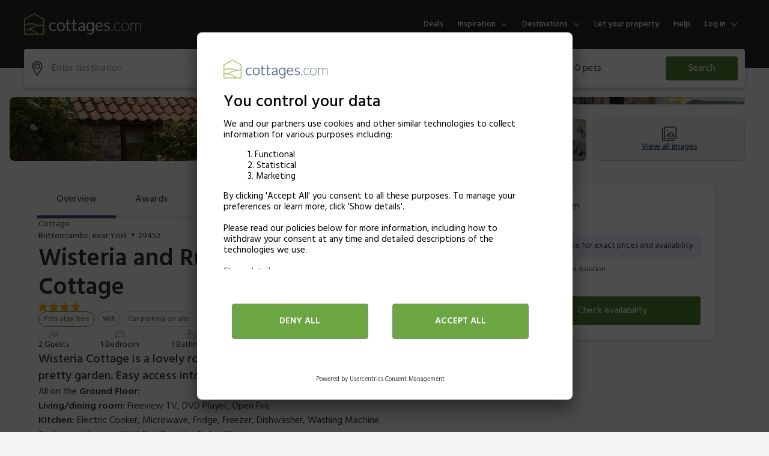

--- FILE ---
content_type: text/html; charset=UTF-8
request_url: https://www.googletagmanager.com/ns.html?id=GTM-WGJBHL4
body_size: 106
content:
<!DOCTYPE html>


<html lang=en>
<head>
  <meta charset=utf-8>
  <title>ns</title>
</head>
<body>
  

  

  
  

  

  

  

  

  

  

  

  

  

  

  

  

  

  









































































<iframe src="https://www.googletagmanager.com/ns.html?id=GTM-T5MTNJK&ancestors=GTM-WGJBHL4&restrictions=&gtm.url=https%3A%2F%2Fwww.cottages.com%2Fcottages%2Fwisteria-and-rustys-cottages-wisteria-cottage-29452%3FgroupType%3Dcottages%26siteSlug%3DsiteSlug%26serviceSlug%3Dwisteria-and-rustys-cottages-rustys-cottage-26225%26nights%3D7" height="0" width="0" style="display:none;visibility:hidden"></iframe>





















</body></html>


--- FILE ---
content_type: text/javascript
request_url: https://static.age.awaze.com/property-detail-mfe/83cf0f5/_next/static/chunks/pages/%5BgroupType%5D/%5BsiteSlug%5D/%5BserviceSlug%5D-9ffc239350fb67f2.js
body_size: 49077
content:
(self.webpackChunk_N_E=self.webpackChunk_N_E||[]).push([[801],{49171:function(e,t,n){(window.__NEXT_P=window.__NEXT_P||[]).push(["/[groupType]/[siteSlug]/[serviceSlug]",function(){return n(51529)}])},51529:function(e,t,n){"use strict";n.r(t),n.d(t,{__N_SSP:function(){return a0},default:function(){return a1}});var i,a,l,o,r,s,c=n(85893),d=n(36656),C=n(67294),u=n(10695),L=n(26241),E=n(83863),M=n(24002),I=n(78420),h=n(11163),p=n(17673),D=n(33334),x=n(83225),F=n(61645),f=n(6802),m=n(39351),g=n(7498),v=n(70442),y=n(12803),S=n(34105),b=n(44950),w=n(72182),j=n(39421),k=n(31132);let P=new Date("2022-01-01"),A=new Date(P);A.setDate(A.getDate()+1),P.getFullYear();let B={bookNowButtonText:{bookNow:"Book now",checkAvailability:"Check availability"},callUsButtonText:"Call us",doneButtonText:"Done",checkAvailability:{checkAvailabilityTitle:"Check availability",noStartDateMessage:"Add date for exact prices and availability",datesAvailableMessage:"Good news - your exact dates are available!",drawerCloseLabel:"Close"},calendar:{prevButtonTitle:"View pevious month",nextButtonTitle:"View next month",unavailabilityHeadingText:"There aren't any available dates",unavailabilityMessageText:"We couldn't find any available dates for your trip duration. Please change the duration and try again.",formatPrice:e=>"\xa3".concat(e)},calendarButtonsText:{clear:"Clear",done:"Done"},priceBreakdown:{priceBreakdownLinkText:"Show price breakdown",title:"Price breakdown",fixedCostsHeading:"Fixed costs",variableCostsHeading:"Utilities Costs"},summary:{formatCurrency:e=>({currencySign:"\xa3",currencySignPosition:"before",formattedAmount:e.toFixed(0)}),formatWasPrice:e=>"\xa3".concat(e),numberOfNights:"nights",numberOfNightsFrom:"nights from",edit:"Edit"},search:{label:"Start date and duration",placeholder:"Add",clearButtonAriaLabel:"Clear",summaryText:(e,t)=>"".concat((0,k.Z)(new Date(e),"dd MMM",{locale:(0,j.uT)("en-GB")}),", ").concat(t," nights")}};var K=n(44670);let _=e=>{let{dates:t,duration:n}=e;return{nights:n.defaultValue,start:t.defaultValue}},T=e=>{let{nights:t,start:n}=e,i=void 0!==t&&t.toString(),a=n&&(0,E.default)(n,{representation:"date"});return{...i&&{nights:i},...a&&{start:a}}},G=(e,t)=>{let n=(0,E.default)(e,{representation:"date"}),i=t[n];return i||!1},Z={bookingReady:!1,showFinalPrice:!1,showSummary:!1,showCallToBook:!1,enableApplePayExpressCheckout:!1,piklConfig:null},O=C.createContext(Z),N=()=>(0,C.useContext)(O),V=e=>{let{initialValues:t,defaultConfig:n,brand:i,locale:a,onSubmit:l,updateAvailability:o,onUpdateAvailabilityComplete:r,referenceCode:s,children:d,availability:u,drupalApiCalled:L,getEndDates:E,sleeps:M,showCallToBook:h=!1,callToBookTelephoneNumber:p="",callToBookMessage:D,premiumNumberMessage:x,onMatchingAvailabilitySlot:F,onSelectedDateChange:f=e=>null,translations:m,priceBreakdown:g,promotionalSection:v,summaryDisplayPrice:y={price:null},bannerAttributes:S,enableApplePayExpressCheckout:b=!1,disableBookCTA:w,shouldShowPrice:k,piklConfig:P}=e,A=_(n),B=T(t),N={...A,...B},V=JSON.stringify(N),z=(0,K.c)({mode:"onChange",defaultValues:N}),R=()=>{z.reset(A)},H=e=>{e.map(e=>z.setValue(e,A[e]))},[W,U]=(0,C.useState)(u),{price:Y}=y,[X,q]=z.watch(["nights","start"]),J=Boolean(q&&X&&Y),Q=Boolean(Y),$=JSON.stringify("".concat(z.getValues(["nights"]),":").concat(z.getValues(["start"]))),ee=(0,j.D9)($),et=!!ee&&ee!==$,[en,ei]=z.getValues(["nights","start"]),ea=!!en&&!!ei;(0,C.useEffect)(()=>{z.setValue("piklTotalAmount",void 0),z.setValue("piklEnabled",void 0),f(q)},[q]),(0,C.useEffect)(()=>{U(u)},[u]),(0,C.useEffect)(()=>{let e=!1,t=z.getValues(),n=async()=>{let n=await o(t);if(!e){U(n);let i=!!q&&(0,I.Z)(q),a=i&&G(i,n);a||z.setValue("start",null),r(t)}};et&&ea&&n();let i=""===z.getValues("start")&&z.getValues("nights").length>0;return et&&i&&n(),()=>{e=!0}},[z,et,!en&&!ei,ea,U,o,r]),(0,C.useEffect)(()=>{let e=!!y.startDate;e&&F(z.getValues())},[y]),(0,C.useEffect)(()=>{z.reset(N)},[V]);let el={...Z,initialValues:t,defaultConfig:n,formHooks:z,bookingReady:J,brand:i,locale:a,onSubmit:l,updateAvailability:o,availability:W,setAvailability:U,drupalApiCalled:L,getEndDates:E,selectedAvailabilityItem:y,promotionalSection:v,referenceCode:s,resetToConfigDefaults:R,resetFields:H,showFinalPrice:J,showSummary:Q,sleeps:M,showCallToBook:h,callToBookTelephoneNumber:p,callToBookMessage:D,premiumNumberMessage:x,translations:m,priceBreakdown:g,bannerAttributes:S,enableApplePayExpressCheckout:b,disableBookCTA:w,shouldShowPrice:k,piklConfig:P};return(0,c.jsx)(O.Provider,{value:el,children:d})};var z=n(26323),R=n(68215),H=(n(27495),n(38717)),W=n(59852),U=n(96261),Y=n(57087),X=n(94533),q=n(47420),J=n(50887),Q=n(7297),$=n(72149),ee=n(87379);function et(){let e=(0,Q.Z)(["\n        position: relative;\n        &:after {\n          position: absolute;\n          content: '';\n          height: 100%;\n          width: 100%;\n          bottom: 0;\n          left: 0;\n          border-bottom: 4px solid ",";\n          ","\n        }\n      "]);return et=function(){return e},e}function en(){let e=(0,Q.Z)(["\n        box-shadow: inset 0 1px 0 0 ",",\n          inset 0 -1px 0 0 ",";\n        border-radius: 0;\n        background: white;\n        color: ",";\n        cursor: pointer;\n      "]);return en=function(){return e},e}function ei(){let e=(0,Q.Z)(["\n        position: relative;\n        color: #000;\n        border-radius: 4px 0 0 4px;\n        box-shadow: inset 1px 0 0 0 ",",\n          inset 0 1px 0 0 ",", inset 0 -1px 0 0 ",";\n        background: ",";\n      "]);return ei=function(){return e},e}function ea(){let e=(0,Q.Z)(["\n        position: relative;\n        color: #000;\n        border-radius: 0 4px 4px 0;\n        box-shadow: inset -1px 0 0 0 ",",\n          inset 0 1px 0 0 ",", inset 0 -1px 0 0 ",";\n        background: ",";\n      "]);return ea=function(){return e},e}function el(){let e=(0,Q.Z)(["\n        box-shadow: inset 0 0 0 1px ",",\n          inset 0 1px 0 0 ",", inset 0 1px 0 0 ",";\n        border-radius: 4px;\n      "]);return el=function(){return e},e}function eo(){let e=(0,Q.Z)(["\n      text-decoration: ",";\n      border-radius: ",";\n\n      ","\n\n      background: ",";\n\n      color: ",";\n\n      ","\n\n      ","\n\n    ","\n    ","\n    "]);return eo=function(){return e},e}function er(){let e=(0,Q.Z)(["\n  position: relative;\n  width: 100%;\n  height: 100%;\n  display: flex;\n  flex-direction: column;\n  align-items: center;\n  justify-content: ",";\n  border: 0;\n  padding: "," 0 "," 0;\n\n  ","\n"]);return er=function(){return e},e}function es(){let e=(0,Q.Z)(["\n  padding: 0px ",";\n"]);return es=function(){return e},e}function ec(){let e=(0,Q.Z)(["\n  text-align: center;\n  color: ",";\n  .calendar-popover__content--desktop {\n    display: none;\n  }\n\n  @media screen and (min-width: ","px) {\n    .calendar-popover__content--mobile {\n      display: none;\n    }\n\n    .calendar-popover__content--desktop {\n      display: block;\n    }\n  }\n"]);return ec=function(){return e},e}function ed(){let e=(0,Q.Z)(["\n  ","\n"]);return ed=function(){return e},e}let eC=ee.ZP.div.withConfig({componentId:"sc-b32db9b1-0"})(er(),e=>e.largeAmounts?"space-between":"center",(0,$.Wo)(6),(0,$.Wo)(4),e=>{let{theme:t,isOutOfRange:n,isActive:i,isStartOfActiveRange:a,isEndOfActiveRange:l,inBetweenStartAndEnd:o,isBookable:r,isUnselectable:s,isToday:c,isHovered:d,isStartOfHoveredRange:C,isEndOfHoveredRange:u,brand:L}=e,E="hoseasons"===L,M=E?t.ColorThemePrimary600:t.ColorComponentCalendarBorderHover;return(0,ee.iv)(eo(),!n||i||o?"none":"line-through",a&&l?"4px":a?"4px 0 0 4px":l?"0 4px 4px 0":"none",c&&(0,ee.iv)(et(),t.ColorThemePrimary500,d&&(C&&"border-radius: 0 0 0 3px"||u&&"border-radius: 0 0 3px 0")),()=>{switch(!0){case a||l:return E?t.ColorThemePrimary600:t.ColorComponentCalendarStartEndBackgroundSelected;case i:return E?t.ColorThemePrimary500:t.ColorComponentCalendarBackgroundSelected;case r:return E?t.ColorStatusConstructive50:t.ColorComponentCalendarStartEndBackgroundHover;case s||o:return t.ColorGrey50;default:return"none"}},n&&!i?t.ColorGrey300:i?t.ColorComponentCalendarTextSelected:t.ColorComponentCalendarText,d&&(0,ee.iv)(en(),M,M,t.ColorComponentCalendarText),u&&(0,ee.iv)(ei(),M,M,M,E?t.ColorStatusConstructive50:t.ColorComponentCalendarStartEndBackgroundHover),C&&(0,ee.iv)(ea(),M,M,M,E?t.ColorStatusConstructive50:t.ColorComponentCalendarStartEndBackgroundHover),C&&u&&(0,ee.iv)(el(),M,M,M))}),eu=ee.ZP.div.withConfig({componentId:"sc-b32db9b1-1"})(es(),(0,$.Wo)(4)),eL=ee.ZP.div.withConfig({componentId:"sc-b32db9b1-2"})(ec(),e=>{let{theme:t}=e;return t.ColorBlackOpacity100},j.wf[0]),eE=ee.ZP.div.withConfig({componentId:"sc-b32db9b1-3"})(ed(),e=>{let{isOutOfRange:t,isActive:n,inBetweenStartAndEnd:i}=e;return"text-decoration: ".concat(!t||n||i?"none":"line-through",";")});function eM(){let e=(0,Q.Z)(["\n  display: flex;\n  flex-wrap: wrap;\n  min-width: ",";\n"]);return eM=function(){return e},e}function eI(){let e=(0,Q.Z)(["\n  min-width: ",";\n  width: 14.285%;\n  padding-bottom: ","%;\n  height: 0;\n  position: relative;\n  margin: 0.33% 0;\n\n  @media (min-width: 475px) and (max-width: 1024px) {\n    padding-bottom: 14.285%;\n  }\n"]);return eI=function(){return e},e}function eh(){let e=(0,Q.Z)(["\n  font-size: ",";\n  padding-bottom: ",";\n  line-height: ",";\n  text-align: center;\n  border-bottom: 1px solid ",";\n  height: auto;\n"]);return eh=function(){return e},e}function ep(){let e=(0,Q.Z)(["\n  position: absolute;\n  top: 0;\n  left: 0;\n  right: 0;\n  bottom: 0;\n  display: flex;\n  flex-direction: column;\n  align-items: center;\n  justify-content: center;\n"]);return ep=function(){return e},e}function eD(){let e=(0,Q.Z)(["\n  flex-basis: ",";\n"]);return eD=function(){return e},e}function ex(){let e=(0,Q.Z)(["\n  text-align: center;\n  height: auto !important;\n"]);return ex=function(){return e},e}let eF=ee.ZP.div.withConfig({componentId:"sc-33b6f217-0"})(eM(),(0,j.Wo)(308)),ef=ee.ZP.div.withConfig({componentId:"sc-33b6f217-1"})(eI(),(0,j.Wo)(44),e=>e.largeAmounts?23:14.285),em=(0,ee.ZP)(ef).withConfig({componentId:"sc-33b6f217-2"})(eh(),(0,j.Wo)(12),(0,j.Wo)(8),(0,j.Wo)(16),e=>{let{theme:t}=e;return t.ColorGrey100}),eg=ee.ZP.div.withConfig({componentId:"sc-33b6f217-3"})(ep()),ev=ee.ZP.div.withConfig({componentId:"sc-33b6f217-4"})(eD(),e=>{let{monthsToShow:t,horizontal:n}=e;return n&&"".concat(100/t,"%")}),ey=ee.ZP.div.withConfig({componentId:"sc-33b6f217-5"})(ex());var eS=n(48457);let eb=(e,t)=>{let n=[];for(let i=0;i<t;i++)n.push(ew(e,i));return n},ew=(e,t)=>new Date(e.getFullYear(),e.getMonth()+t,1),ej=(e,t,n,i,a)=>{let l=e;return!t&&n?l=1:!t&&a&&i&&(l=(0,eS.Z)(a,i)+2),l},ek=function(e,t){let n=arguments.length>2&&void 0!==arguments[2]?arguments[2]:"forwards";return e&&-1!==Math.sign(t)?[...Array(t)].map((t,i)=>new Date(e.getFullYear(),e.getMonth(),e.getDate()+("forwards"===n?i:-1*i))):[]},eP=e=>32-new Date(e.getFullYear(),e.getMonth(),32).getDate(),eA=[new Date("August 01, 2021"),new Date("August 02, 2021"),new Date("August 03, 2021"),new Date("August 04, 2021"),new Date("August 05, 2021"),new Date("August 06, 2021"),new Date("August 07, 2021")],eB=(e,t)=>{let n=eA.map(e=>new Intl.DateTimeFormat(t,{weekday:"short"}).format(e));if(e>0){let i=n.slice(0,e),a=n.slice(e);return[...a,...i]}return n},eK=(e,t)=>{let n=e.getDay();return n>=t?n-t:7-t+n},e_=(e,t)=>"".concat(new Intl.DateTimeFormat(t,{month:"short"}).format(e)," ").concat(e.getFullYear()),eT=e=>{let t=e.getMonth()+1,n=e.getDate();return"".concat(e.getFullYear(),"-").concat(t<10?"0".concat(t):t,"-").concat(n<10?"0".concat(n):n)},eG=(e,t)=>Boolean(e&&t&&e.getDate()===t.getDate()&&e.getMonth()===t.getMonth()&&e.getFullYear()===t.getFullYear());var eZ=n(47501);let eO=e=>{var t,n,i;let{date:a,isActive:l,isUnselectable:o,minDate:r,maxDate:s,onDayClick:d=()=>null,availability:u,isStartOfActiveRange:L,isEndOfActiveRange:M,onDayHover:I,isHovered:h,isStartOfHoveredRange:p,isEndOfHoveredRange:D,largeAmounts:x,formatPrice:F,shouldShowPrice:f=!0,popoverContent:m=null}=e,{brand:g}=N(),{PopoverContainer:v,popoverProps:y}=(0,q.Sv)(),[S,w]=(0,C.useState)(!1),j=!!u&&0!==Object.keys(u).length,k=()=>{let e=(0,E.default)((0,J.w)({currentDate:new Date(a),days:0}),{representation:"date"}),t=(0,E.default)((0,J.w)({currentDate:new Date(a),days:0}),{representation:"date"});return Boolean(j&&u[e]&&u[t])},P=a.getDate(),A=a<r||a>s||j&&(()=>{let e=(0,E.default)(a,{representation:"date"});return!j||!u[e]})()||o,B=eT(a),K=u&&(null===(t=u[B])||void 0===t?void 0:t.price),_=eG(new Date,a),T=(0,C.useRef)(null),G=(0,c.jsxs)(c.Fragment,{children:[(0,c.jsxs)(v,{children:[(0,c.jsx)(q.J2,{...y,popoverWidth:320,enableHitarea:!0,placement:"auto",offset:{top:0},popoverVisible:Boolean(m)&&S,zIndex:10,boundaryElement:null!==(i=null===(n=T.current)||void 0===n?void 0:n.parentElement)&&void 0!==i?i:void 0,children:(0,c.jsxs)(eL,{children:[(null==m?void 0:m.text)&&(0,c.jsx)(b.xv,{sizes:200,type:"mid",children:m.text}),(null==m?void 0:m.tel)&&(0,c.jsxs)(c.Fragment,{children:[(0,c.jsx)("a",{href:"tel:".concat(m.tel),className:"calendar-popover__content--mobile",children:(0,c.jsx)(b.xv,{sizes:200,type:"mid",children:m.tel})}),(0,c.jsx)(b.xv,{sizes:200,type:"mid",className:"calendar-popover__content--desktop",children:m.tel})]})]})}),(0,c.jsx)(eE,{isActive:l,isOutOfRange:A,inBetweenStartAndEnd:k(),children:(0,c.jsx)(b.xv,{sizes:300,type:"regular",children:P})})]}),u&&!(0,eZ.Z)(g)&&(0,c.jsx)(eu,{children:f&&void 0!==K&&!Number.isNaN(Number(K))&&K>1&&(0,c.jsx)(b.xv,{sizes:100,children:F(K)})})]});return(0,c.jsx)(ef,{largeAmounts:x,ref:T,children:(0,c.jsx)(eg,{children:(0,c.jsx)(eC,{isToday:_,isActive:l,isStartOfActiveRange:L,...!A&&{autoFocus:L},isEndOfActiveRange:M,isBookable:j&&!o&&!A,isUnselectable:o,inBetweenStartAndEnd:k(),isOutOfRange:A&&!o,as:A?"div":"button",onClick:A?null:()=>d(a),"data-out-of-range":A,"data-is-active":l,type:A?null:"button",onMouseEnter:()=>{I(A?null:a),w(!0)},onMouseLeave:()=>{I(null),w(!1)},isHovered:h,brand:g,isStartOfHoveredRange:p,isEndOfHoveredRange:D,largeAmounts:x,onBlur:()=>w(!1),children:G})})})},eN=e=>{let{startDate:t,duration:n,minDate:i,maxDate:a,month:l,firstWeekDay:o,brand:r,locale:s,availability:d,monthsToShow:C,horizontal:u,onDayClick:M,onDayHover:I,hoveredDate:h,formatPrice:p,shouldShowPrice:D}=e,{formatMessage:x}=(0,L.mP)(),F=d&&Object.values(d).some(e=>{let{price:t}=e;return t&&p(t).length>7})&&!(0,eZ.Z)(r),f=eK(l,o),m=[...Array(f)].map((e,t)=>(0,c.jsx)(ef,{largeAmounts:Boolean(F)},"blank".concat(t))),g=eP(l),v=ek(t,n,"forwards"),y=v.length>1,S=!t||y,w=S?1:(0,X.default)(h,t),j=ek(h,w,"backwards"),k=eG(h,t),P=[...Array(g)].map((e,n)=>{let o=new Date(l.getFullYear(),l.getMonth(),l.getDate()+n),s=v.some(e=>eG(e,o)),C=eG(o,t),u=t&&y&&eG(v[v.length-1],o),L=j.some(e=>eG(e,o)),f=eG(o,h),m=S?j.length-1:j.length,g=eG(j[m],o),b=()=>{let e=!!d&&0!==Object.keys(d).length,t=(0,E.default)(o,{representation:"date"});return!!e&&!!d[t]&&!!d[t].isUnselectable},w="novasol"===r?{text:x({id:"booking-options.dates.novasol-28-day-call-to-book-text",defaultMessage:"For stays over 28 days call us on"}),tel:x({id:"booking-options.dates.novasol-28-day-call-to-book-number",defaultMessage:"+45 70 42 44 24"})}:null,P=new Date(t);P.setUTCHours(0,0,0,0);let A=o.valueOf()>P.valueOf()+25056e5,B=Boolean(t)&&A&&!y,K=!!(B&&b())||b();return(0,c.jsx)(eO,{date:o,minDate:i,maxDate:a,onDayClick:M,isActive:s,isUnselectable:K,isStartOfActiveRange:C,isEndOfActiveRange:u,availability:d,onDayHover:I,isHovered:!k&&L,isStartOfHoveredRange:!k&&f,isEndOfHoveredRange:!k&&g,largeAmounts:Boolean(F),formatPrice:p,shouldShowPrice:D,popoverContent:B?w:null},"".concat(l.getTime()+n))}),A=e_(l,s),B=eB(o,s);return(0,c.jsxs)(ev,{monthsToShow:C,horizontal:u,"data-testid":"calendar-month",children:[(0,c.jsx)(ey,{children:(0,c.jsx)(b.xv,{type:"mid",mb:16,sizes:300,children:A})}),(0,c.jsxs)(eF,{"data-testid":"calendar-container",children:[[...B].map(e=>(0,c.jsx)(em,{largeAmounts:F,children:e},e)),[...m,...P].map(e=>e)]})]})};function eV(){let e=(0,Q.Z)([" to {\n      transform: rotate(360deg);\n    }"]);return eV=function(){return e},e}function ez(){let e=(0,Q.Z)(["\n  transform-origin: center;\n  animation: spin 1.1s linear infinite;\n  animation-name: ",";\n  stroke: ",";\n"]);return ez=function(){return e},e}let eR=()=>(0,c.jsx)("svg",{width:"9",height:"16",viewBox:"0 0 9 16",xmlns:"http://www.w3.org/2000/svg",children:(0,c.jsx)("path",{d:"M7.8 15.9971C7.61 15.9971 7.42 15.9271 7.27 15.7771L0.36 8.86707C0.13 8.63707 0 8.32707 0 7.99707C0 7.66707 0.13 7.35707 0.36 7.12707L7.27 0.217073C7.56 -0.0729272 8.04 -0.0729272 8.33 0.217073C8.62 0.507073 8.62 0.987073 8.33 1.27707L1.61 7.99707L8.33 14.7171C8.62 15.0071 8.62 15.4871 8.33 15.7771C8.18 15.9271 7.99 15.9971 7.8 15.9971Z"})}),eH=()=>(0,c.jsx)("svg",{width:"9",height:"16",viewBox:"0 0 9 16",xmlns:"http://www.w3.org/2000/svg",children:(0,c.jsx)("path",{d:"M0.7475 15.9971C0.5575 15.9971 0.3675 15.9271 0.2175 15.7771C-0.0725 15.4871 -0.0725 15.0071 0.2175 14.7171L6.9375 7.99707L0.2175 1.27707C-0.0725 0.987073 -0.0725 0.507073 0.2175 0.217073C0.5075 -0.0729272 0.9875 -0.0729272 1.2775 0.217073L8.1875 7.12707C8.4175 7.35707 8.5475 7.66707 8.5475 7.99707C8.5475 8.32707 8.4175 8.63707 8.1875 8.86707L1.2775 15.7771C1.1275 15.9271 0.9375 15.9971 0.7475 15.9971Z"})}),eW=()=>(0,c.jsx)("svg",{width:"40",height:"40",viewBox:"0 0 24 24",fill:"none",xmlns:"http://www.w3.org/2000/svg",children:(0,c.jsx)("path",{fillRule:"evenodd",clipRule:"evenodd",d:"M6.75 0C7.16421 0 7.5 0.335786 7.5 0.75V3H16.5V0.75C16.5 0.335786 16.8358 0 17.25 0C17.6642 0 18 0.335786 18 0.75V3H21.75C22.9926 3 24 4.00736 24 5.25V21.75C24 22.9926 22.9926 24 21.75 24H2.25C1.00736 24 0 22.9926 0 21.75V5.25C0 4.00736 1.00736 3 2.25 3H6V0.75C6 0.335786 6.33579 0 6.75 0ZM16.5 6C16.5 6.41421 16.8358 6.75 17.25 6.75C17.6642 6.75 18 6.41421 18 6V4.5H21.75C22.1642 4.5 22.5 4.83579 22.5 5.25V9H1.5V5.25C1.5 4.83579 1.83579 4.5 2.25 4.5H6V6C6 6.41421 6.33579 6.75 6.75 6.75C7.16421 6.75 7.5 6.41421 7.5 6V4.5H16.5V6ZM1.5 10.5V21.75C1.5 22.1642 1.83579 22.5 2.25 22.5H21.75C22.1642 22.5 22.5 22.1642 22.5 21.75V10.5H1.5ZM8.46967 12.9697C8.76256 12.6768 9.23744 12.6768 9.53033 12.9697L12 15.4393L14.4697 12.9697C14.7626 12.6768 15.2374 12.6768 15.5303 12.9697C15.8232 13.2626 15.8232 13.7374 15.5303 14.0303L13.0607 16.5L15.5303 18.9697C15.8232 19.2626 15.8232 19.7374 15.5303 20.0303C15.2374 20.3232 14.7626 20.3232 14.4697 20.0303L12 17.5607L9.53033 20.0303C9.23744 20.3232 8.76256 20.3232 8.46967 20.0303C8.17678 19.7374 8.17678 19.2626 8.46967 18.9697L10.9393 16.5L8.46967 14.0303C8.17678 13.7374 8.17678 13.2626 8.46967 12.9697Z",fill:"black"})}),eU=(0,ee.F4)(eV()),eY=ee.ZP.circle.withConfig({componentId:"sc-fd583a29-0"})(ez(),eU,e=>{let{theme:t}=e;return t.ColorGrey100}),eX=()=>(0,c.jsx)("svg",{viewBox:"0 0 800 800",xmlns:"http://www.w3.org/2000/svg",height:"100",width:"100",children:(0,c.jsx)(eY,{cx:"400",cy:"400",fill:"none",r:"200",strokeWidth:"50",strokeDasharray:"988 1400",strokeLinecap:"round"})});function eq(){let e=(0,Q.Z)(["\n  height: ",";\n  position: relative;\n"]);return eq=function(){return e},e}let eJ=ee.ZP.div.withConfig({componentId:"sc-fdef9a36-0"})(eq(),(0,j.Wo)(8)),eQ=e=>{let{currentMonth:t,setCurrentMonth:n,minDate:i,maxDate:a,onMonthNext:l,onMonthPrev:o,translations:{prevButtonTitle:r,nextButtonTitle:s}}=e,d=()=>{let e=ew(t,-1);n(e),o&&o()},C=()=>{let e=ew(t,1);n(e),l&&l()},u=t.getMonth(),L=t.getFullYear(),E=i&&i.getMonth(),M=i&&i.getFullYear(),I=a&&a.getMonth(),h=a&&a.getFullYear(),p=u===E&&L===M,D=u===I&&L===h;return(0,c.jsx)(eJ,{children:(0,c.jsxs)(S.K,{isHorizontal:!0,justify:"space-between",children:[(0,c.jsx)(H.hU,{isDisabled:p,variant:"ghost",colourScheme:"brand-primary",disabled:p,onClick:d,title:r,icon:(0,c.jsx)(eR,{}),size:"small",type:"button"}),(0,c.jsx)(H.hU,{isDisabled:D,variant:"ghost",colourScheme:"brand-primary",disabled:D,onClick:C,title:s,icon:(0,c.jsx)(eH,{}),size:"small",type:"button"})]})})};function e$(){let e=(0,Q.Z)(["\n    flex-direction: ",";\n\n    & "," + "," {\n      margin: ",";\n    }\n  "]);return e$=function(){return e},e}function e0(){let e=(0,Q.Z)(["\n  display: flex;\n  ","\n"]);return e0=function(){return e},e}function e1(){let e=(0,Q.Z)(["\n    padding-top: ",";\n    min-width: ",";\n    max-width: ",";\n  "]);return e1=function(){return e},e}function e2(){let e=(0,Q.Z)(["\n  position: relative;\n  ","\n"]);return e2=function(){return e},e}function e4(){let e=(0,Q.Z)(["\n  position: absolute;\n  top: 0;\n  right: 0;\n  bottom: 0;\n  left: 0;\n  display: flex;\n  justify-content: center;\n  align-items: center;\n  background-color: ",";\n\n  @media screen and (max-width: ","px) {\n    align-items: start;\n  }\n"]);return e4=function(){return e},e}let[,e6]=j.wf,e5=ee.ZP.div.withConfig({componentId:"sc-380906e2-0"})(e0(),e=>{let{horizontal:t}=e;return(0,ee.iv)(e$(),t?"row":"column",ev,ev,t?"0 0 0 ".concat((0,j.Wo)(48)):"".concat((0,j.Wo)(32)," 0 0 0"))}),e3=ee.ZP.div.withConfig({componentId:"sc-380906e2-1"})(e2(),e=>{let{horizontal:t,monthsToShow:n}=e;return(0,ee.iv)(e1(),t?0:(0,j.Wo)(24),(0,j.Wo)(308*(t?n:1)+(t?(n-1)*48:0)),t&&n>=2?"none":(0,j.Wo)(720))}),e8=ee.ZP.div.withConfig({componentId:"sc-380906e2-2"})(e4(),e=>{let{theme:t}=e;return t.ColorWhiteOpacity90},e6),e7=e=>{let{baseDate:t,startDate:n,duration:i=7,minDate:a,maxDate:l,monthsToShow:o=1,firstWeekDay:r=1,locale:s="en-EU",brand:d,horizontal:u=!1,showNavigation:L=!0,availability:E,drupalApiCalled:M,disabled:I=!1,onDaySelected:h,onMonthNext:p,onMonthPrev:D,translations:{prevButtonTitle:x,nextButtonTitle:F,unavailabilityHeadingText:f,unavailabilityMessageText:m,formatPrice:g},shouldShowPrice:v}=e,[y,w]=(0,C.useState)([]),[j,k]=(0,C.useState)(t),[P,A]=(0,C.useState)(null),B=E&&0===Object.keys(E).length;a&&a.setHours(0,0,0,0),(0,C.useEffect)(()=>{let e=ej(o,u,B,a,l),t=eb(!u&&a?a:j,e);w(t)},[j,o,B]);let K=e=>{I||h(e)},_=e=>{I||A(e)},T=i+1;return(0,c.jsxs)(e3,{monthsToShow:o,horizontal:u,children:[L&&(0,c.jsx)(eQ,{currentMonth:j,setCurrentMonth:k,minDate:a,maxDate:l,onMonthNext:p,onMonthPrev:D,translations:{prevButtonTitle:x,nextButtonTitle:F}}),(0,c.jsx)(e5,{horizontal:u,children:y.map(e=>(0,c.jsx)(eN,{month:e,monthsToShow:o,horizontal:u,onDayClick:K,onDayHover:_,hoveredDate:P,startDate:n,duration:T,minDate:a,maxDate:l,firstWeekDay:r,brand:d,locale:s,availability:E,formatPrice:g,shouldShowPrice:v},e))}),(!M||I)&&(0,c.jsx)(e8,{children:(0,c.jsx)(S.K,{spacing:12,align:["start","start","center"],children:(0,c.jsx)(eX,{})})}),M&&B&&(0,c.jsx)(e8,{children:(0,c.jsxs)(S.K,{spacing:12,align:"center",children:[(0,c.jsx)(eW,{}),(0,c.jsx)(b.xv,{sizes:[300,400,400],type:"bold",children:f}),(0,c.jsx)(b.xv,{children:m})]})})]})},e9=e=>{let{formHooks:t,name:n,calendarProps:i}=e,a={baseDate:new Date,duration:1,...i},l=t.watch(n),o=l?(0,I.Z)(l):null;return(0,c.jsx)(e7,{...a,...o&&{baseDate:o},startDate:o})};var te=n(92113),tt=n(36086),tn=n(1880),ti=n(9106);function ta(){let e=(0,Q.Z)(["\n  display: flex;\n  flex-direction: column;\n  gap: 8px;\n\n  @media screen and (min-width: ","px) {\n    margin-bottom: 16px;\n  }\n"]);return ta=function(){return e},e}function tl(){let e=(0,Q.Z)(["\n  white-space: nowrap;\n  display: inline-block;\n"]);return tl=function(){return e},e}function to(){let e=(0,Q.Z)(["\n  color: ",";\n  cursor: pointer;\n  text-decoration: underline;\n"]);return to=function(){return e},e}function tr(){let e=(0,Q.Z)(["\n  display: flex;\n  column-gap: 16px;\n  justify-content: space-between;\n\n  & p:first-child {\n    flex: 1 1 60%;\n  }\n\n  & p:last-child {\n    flex: 1 1 40%;\n  }\n"]);return tr=function(){return e},e}function ts(){let e=(0,Q.Z)(["\n  display: flex;\n  column-gap: 24px;\n  padding-top: 12px;\n  border-top: 1px solid ",";\n\n  & p:first-child {\n    flex: 1 1 60%;\n  }\n\n  & p:last-child {\n    flex: 1 1 40%;\n  }\n"]);return ts=function(){return e},e}function tc(){let e=(0,Q.Z)(["\n  gap: 8px;\n"]);return tc=function(){return e},e}function td(){let e=(0,Q.Z)(["\n  display: flex;\n  flex-direction: row;\n  gap: 8px;\n  line-height: ",";\n\n  align-items: center;\n"]);return td=function(){return e},e}let tC=ee.ZP.section.withConfig({componentId:"sc-11a19928-0"})(ta(),j.wf[1]),tu=ee.ZP.div.withConfig({componentId:"sc-11a19928-1"})(tl()),tL=ee.ZP.a.withConfig({componentId:"sc-11a19928-2"})(to(),e=>{let{theme:t}=e;return t.ColorThemeLink});ee.ZP.div.withConfig({componentId:"sc-11a19928-3"})(tr()),ee.ZP.div.withConfig({componentId:"sc-11a19928-4"})(ts(),e=>{let{theme:t}=e;return t.ColorGrey200});let tE=ee.ZP.ul.withConfig({componentId:"sc-11a19928-5"})(tc()),tM=ee.ZP.li.withConfig({componentId:"sc-11a19928-6"})(td(),(0,j.Wo)(20)),tI=(e,t)=>{t.updateDataLayer("link","opti_track",{track_label:"pdp_pikl_"+("true"===e?"flexible":"standard"),track_action:"click"})},th=(e,t)=>{e.updateDataLayer("link","opti_track",{track_label:"pdp_pikl_modal",track_action:"close"}),t&&t()};var tp=n(43094),tD=n(73208),tx=n(37777);let tF=e=>{let{flexCancellationBeforeDate:t,isOpen:n,close:i,termsLinkUrl:a}=e,{formatMessage:l}=(0,L.mP)();return(0,c.jsx)(tp.u_,{isOpen:n,close:i,children:(0,c.jsx)(tp.hz,{header:l({id:"cancellationOptions.flexibleInfoModal.title",defaultMessage:"Flexible Cancellation"}),closeButtonTitle:l({id:"property-detail-view.close",defaultMessage:"Close"}),children:(0,c.jsx)(tp.fe,{children:(0,c.jsxs)(S.K,{spacing:16,children:[(0,c.jsxs)("div",{children:[(0,c.jsx)(b.xv,{type:"bold",mb:20,children:l({id:"cancellationOptions.flexibleInfoModal.topline",defaultMessage:"Peace of mind against cancellation fees"})}),(0,c.jsxs)(b.xv,{children:[(0,c.jsx)(b.xv,{type:"bold",as:"span",children:l({id:"cancellationOptions.flexibleInfoModal.refundMessage_part_1",defaultMessage:"We will refund your money"})})," "+l({id:"cancellationOptions.flexibleInfoModal.refundMessage_part_2",defaultMessage:"if you cancel before {date}:"},{date:t})]})]}),(0,c.jsxs)(tE,{children:[(0,c.jsx)(tf,{text:l({id:"cancellationOptions.flexibleInfoModal.listItemAccommodation",defaultMessage:"Accommodation cost"}),icon:"CheckCircle"}),(0,c.jsx)(tf,{text:l({id:"cancellationOptions.flexibleInfoModal.listItemBookingFees",defaultMessage:"Booking fees"}),icon:"CheckCircle"}),(0,c.jsx)(tf,{text:l({id:"cancellationOptions.flexibleInfoModal.listItemExtras",defaultMessage:"Extras (e.g. Pet fees)"}),icon:"CheckCircle"}),(0,c.jsx)(tf,{text:l({id:"cancellationOptions.flexibleInfoModal.listItemMandatoryFees",defaultMessage:"Mandatory fees (e.g. Cleaning fees)"}),icon:"CheckCircle"})]}),(0,c.jsx)(b.xv,{children:l({id:"cancellationOptions.flexibleInfoModal.exclusionMessage",defaultMessage:"Excluding the Flexible cancellation cost, admin fees and travel insurance."})}),(0,c.jsx)(b.xv,{children:l({id:"cancellationOptions.flexibleInfoModal.recommendation",defaultMessage:"We recommend the Flexible option, as the Standard will involve higher cancellation charges"})}),(0,c.jsx)("div",{children:(0,c.jsx)(tL,{href:a,target:"blank",children:(0,c.jsx)(b.xv,{children:l({id:"cancellationOptions.flexibleInfoModal.learnMoreLink",defaultMessage:"See full Cancellation Policy"})})})})]})})})})},tf=e=>{let{text:t,icon:n}=e;return(0,c.jsxs)(tM,{children:["CheckCircle"===n&&(0,c.jsx)(tD.Z,{size:"s",iconColour:"ColorStatusConstructive400"}),"RemoveCancelCloseClear"===n&&(0,c.jsx)(tx.Z,{size:"s",iconColour:"ColorGrey600"}),(0,c.jsx)(b.xv,{children:t})]})},tm=e=>{let{config:t,formHooks:n,hasError:i,setHasError:a,formatCurrency:l,tms:o}=e,{formatMessage:r}=(0,L.mP)(),{open:s,close:d,isOpen:u}=(0,j.qY)(),E=(0,ti.zr)(),[M,I]=(0,C.useState)(void 0),h=null==n?void 0:n.watch("piklEnabled");(0,C.useEffect)(()=>{I(h)},[h]);let p=null==E?void 0:E.getExperimentVariationKey(tn.w9.PCR_225_PIKL_FLEX_CANX),D=(null==E?void 0:E.getExperimentVariationKey(tn.w9.PCR_225_PIKL_FLEX_CANX))==="variant_c";if((null==t?void 0:t.isPiklEnabled)&&Number.isInteger(t.prices.standard)&&Number.isInteger(t.prices.flexible)&&void 0!==l){let x,F;let{flexCancellationBeforeDate:f,prices:m,shouldShowCallout:g,shouldDefaultStandard:v}=t,{standard:y,flexible:S}=m;"variant_b"===p?(x=l(0),F=l(S)):(x=l(y),F=l(y+S));let w=r({id:"cancellationOptions.error-message",defaultMessage:"Please select an option to proceed"});return(0,c.jsxs)(tC,{children:[(0,c.jsx)(b.xv,{color:"ColorTextBodyOnLight",sizes:300,type:"bold",children:r({id:"cancellationOptions.title",defaultMessage:"Cancellation options"})}),void 0!==F&&(0,c.jsx)(te.E,{defaultValue:!M&&v?"false":M,errors:i?[w]:void 0,name:"cancellation-options",variant:"tappable",orientation:"column",onChange:e=>{let t=e.target.value;null==n||n.setValue("piklEnabled",t),I(t),tI(t,o),"true"===t?null==n||n.setValue("piklTotalAmount",y+S):null==n||n.setValue("piklTotalAmount",void 0),a(!1)},options:[{label:r({id:"cancellationOptions.standardOptionLabel",defaultMessage:"Standard"}),hint:D?"Lower price, standard refund policy":r({id:"cancellationOptions.standardOptionHint",defaultMessage:"Standard conditions apply"}),value:"false",tag:(0,c.jsxs)(b.xv,{type:"bold",children:["variant_b"===p&&(0,c.jsx)(b.xv,{as:"span",type:"bold",children:"+"}),(0,c.jsx)(tt.i,{currencySignPosition:x.currencySignPosition,currencySign:x.currencySign,children:x.formattedAmount})]})},{label:"",labelImage:(0,c.jsxs)(tu,{children:[(0,c.jsx)(b.xv,{as:"span",type:"bold",children:r({id:"cancellationOptions.flexibleOptionLabel",defaultMessage:"Flexible"}).concat(" \xb7 ")}),(0,c.jsx)(tL,{onClick:()=>{s(),null==o||o.updateDataLayer("link","pikl_info_view")},children:(0,c.jsx)(b.xv,{as:"span",type:"mid",children:r({id:"cancellationOptions.flexibleOptionLearnMoreLink",defaultMessage:"Learn More"})})})]}),hint:(0,c.jsx)(b.xv,{color:"ColorStatusConstructive400",children:r({id:"cancellationOptions.flexibleOptionHint",defaultMessage:"Refundable for any reason before {date}"},{date:f})}),value:"true",calloutMessage:g?r({id:"cancellationOptions.flexibleOptionCalloutMessage",defaultMessage:"Recommended"}):void 0,tag:(0,c.jsxs)(b.xv,{type:"bold",children:["variant_b"===p&&(0,c.jsx)(b.xv,{as:"span",type:"bold",children:"+"}),(0,c.jsx)(tt.i,{currencySignPosition:F.currencySignPosition,currencySign:F.currencySign,children:F.formattedAmount})]})}]}),(0,c.jsx)(tF,{flexCancellationBeforeDate:f,isOpen:u,close:d,termsLinkUrl:t.termsLinkUrl})]})}return(0,c.jsx)(c.Fragment,{})};var tg=n(38456),tv=n.n(tg);function ty(){let e=(0,Q.Z)(["\n  margin-top: 1rem;\n"]);return ty=function(){return e},e}function tS(){let e=(0,Q.Z)(["\n  margin-top: 16px;\n"]);return tS=function(){return e},e}function tb(){let e=(0,Q.Z)(["\n  overflow-wrap: break-word;\n"]);return tb=function(){return e},e}let tw=(0,ee.ZP)(z.Qd).withConfig({componentId:"sc-366f656d-0"})(ty()),tj=ee.ZP.section.withConfig({componentId:"sc-366f656d-1"})(tS()),tk=(0,ee.ZP)(tv()).withConfig({componentId:"sc-366f656d-2"})(tb());var tP=n(7512);function tA(){let e=(0,Q.Z)(["\n  cursor: pointer;\n  text-decoration: underline;\n  text-decoration-color: ",";\n\n  & > div {\n    justify-content: center;\n  }\n"]);return tA=function(){return e},e}let tB=ee.ZP.div.withConfig({componentId:"sc-1525c78e-0"})(tA(),e=>{let{theme:t}=e;return t.ColorStatusInfo400}),tK=e=>{let{title:t,type:n,onClick:i,...a}=e,l="data-id"in a&&"data-value"in a,o=e=>{e.key&&("Enter"==e.key||" "==e.key)&&i(e)};switch(n){case"AlertBanner":return(0,c.jsx)(R.Y,{...l?{"data-id":a["data-id"],"data-value":a["data-value"]}:{},justify:"center",onClick:i,children:t});case"DepositBanner":return(0,c.jsx)(tB,{...l?{"data-id":"cancellation_cta","data-value":"14 day free cancellation"}:{},onClick:i,onKeyDown:e=>o(e),tabIndex:null,children:(0,c.jsx)(tP.T,{highlightedMessage:t})})}},t_=e=>{let{children:t,mainText:n,paymentText:i,subText:a}=e;return(0,c.jsxs)(S.K,{margin:[[24,0,0,12],[24,0,0,12],[24,0,0,12]],justify:"flex-start",spacing:16,children:[(0,c.jsxs)("span",{children:[(0,c.jsxs)(S.K,{direction:"row",justify:"space-between",children:[(0,c.jsx)(b.xv,{type:"mid",color:"ColorGrey800",children:n}),(0,c.jsx)(b.xv,{children:i})]}),(0,c.jsx)(b.xv,{sizes:100,color:"ColorGrey600",children:a})]}),t]})},tT=()=>{let{callToBookMessage:e}=N();return(0,c.jsx)(R.Y,{variant:"caution",children:e})};function tG(){let e=(0,Q.Z)(["\n  margin-top: 1rem;\n"]);return tG=function(){return e},e}let tZ=(0,ee.ZP)(z.Qd).withConfig({componentId:"sc-a32a39ef-0"})(tG());function tO(){let e=(0,Q.Z)(["\n  "," {\n    max-width: ",";\n    min-width: 320px;\n    height: auto;\n  }\n"]);return tO=function(){return e},e}function tN(){let e=(0,Q.Z)(["\n  text-align: center;\n"]);return tN=function(){return e},e}let tV=ee.ZP.div.withConfig({componentId:"sc-c15e18a4-0"})(tO(),q.Nu,(0,j.Wo)(j.wf[0])),tz=ee.ZP.div.withConfig({componentId:"sc-c15e18a4-1"})(tN());function tR(){let e=(0,Q.Z)(["\nbackground-color: ",";\n width:100%;\n height:0.0624rem;\n}}\n"]);return tR=function(){return e},e}function tH(){let e=(0,Q.Z)(["\ncolor: ",";\nfont-size: 1rem;\nfont-style: normal;\nfont-weight: 400;\n}}\n"]);return tH=function(){return e},e}let tW=ee.ZP.div.withConfig({componentId:"sc-444fbc17-0"})(tR(),e=>{let{theme:t}=e;return t.ColorGrey100}),tU=ee.ZP.div.withConfig({componentId:"sc-444fbc17-1"})(tH(),e=>{let{theme:t}=e;return t.ColorGrey800}),tY=()=>(0,c.jsxs)(c.Fragment,{children:[(0,c.jsx)(tW,{}),(0,c.jsx)(tU,{children:"OR"}),(0,c.jsx)(tW,{})]});function tX(){let e=(0,Q.Z)(["\n  text-align: right;\n"]);return tX=function(){return e},e}let tq=ee.ZP.div.withConfig({componentId:"sc-e56b9738-0"})(tX()),tJ=e=>{let{translations:t,fixedCostsDisplay:n,fixedCostTotalDisplay:i,variableCostsDisplay:a}=e,{title:l,fixedCostsHeading:o,variableCostsHeading:r}=t;return(0,c.jsxs)(S.K,{direction:"column",spacing:40,children:[(0,c.jsx)("div",{children:(0,c.jsxs)(S.K,{children:[(0,c.jsx)(b.X6,{as:"h4",mb:24,children:l}),n&&(0,c.jsxs)(c.Fragment,{children:[(0,c.jsx)(b.X6,{as:"h5",children:o}),(0,c.jsxs)(S.K,{children:[n.map(e=>{let{name:t,cost:n}=e;return(0,c.jsx)(tQ,{name:t,cost:n},t)}),i&&(0,c.jsxs)(c.Fragment,{children:[(0,c.jsx)(g.i,{margin:8}),(0,c.jsx)(tQ,{name:i.name,cost:i.cost})]})]})]})]})}),a&&(0,c.jsxs)("div",{children:[(0,c.jsx)(b.X6,{as:"h5",mb:4,children:r}),(0,c.jsx)(S.K,{spacing:12,children:a.map(e=>{let{name:t,cost:n,unit:i}=e;return(0,c.jsx)(tQ,{cost:n,name:t,unit:i},t)})})]})]})},tQ=e=>{let{name:t,cost:n,unit:i}=e;return(0,c.jsxs)(S.K,{direction:"row",justify:"space-between",children:[(0,c.jsx)(b.xv,{children:t}),(0,c.jsxs)(tq,{children:[(0,c.jsx)(b.xv,{type:"mid",children:n}),i&&(0,c.jsx)(b.xv,{children:i})]})]})},t$=e=>"before"===e.currencySignPosition?"".concat(e.currencySign).concat(e.formattedAmount):"".concat(e.formattedAmount).concat(e.currencySign);function t0(){let e=(0,Q.Z)(["\n  appearance: none;\n  background: none;\n  border: none;\n  display: block;\n  text-align: left;\n  color: inherit;\n  width: 100%;\n"]);return t0=function(){return e},e}function t1(){let e=(0,Q.Z)(["\n  font-size: 1.5rem;\n  font-weight: 600;\n  color: ",";\n  text-decoration: line-through;\n"]);return t1=function(){return e},e}function t2(){let e=(0,Q.Z)(["\n  margin-left: ",";\n  color: ",";\n  text-decoration: underline;\n"]);return t2=function(){return e},e}function t4(){let e=(0,Q.Z)(["\n      position: sticky;\n      top: 0;\n      background-color: white;\n      z-index: 11;\n      box-shadow: 0 4px 4px rgba(0, 0, 0, 0.1);\n      padding: 0 "," ",";\n\n      @media screen and (min-width: ","px) {\n        z-index: 1;\n      }\n    "]);return t4=function(){return e},e}function t6(){let e=(0,Q.Z)(["\n  ","\n"]);return t6=function(){return e},e}let t5=ee.ZP.button.withConfig({componentId:"sc-dd709fce-0"})(t0()),t3=e=>{let{condition:t,wrapper:n,children:i}=e;return t?n(i):i},t8=e=>{var t,n,i;let{openMobileAvailability:a,showEdit:l=!1,isOpen:o=!1}=e,{formHooks:r,locale:s="en-GB",priceBreakdown:d,showSummary:u,showFinalPrice:E,selectedAvailabilityItem:M,translations:I,bookingReady:h,defaultConfig:p}=N(),{formatMessage:D}=(0,L.mP)(),[x,F]=(0,C.useState)(0),[f,m,g,y]=r.getValues(["nights","start","previousNights","previousStart"]),{price:w,wasPrice:P=null}=M,A=null==r?void 0:r.watch("piklTotalAmount");(0,C.useEffect)(()=>{Number.isInteger(A)&&A&&A>0?F(A):F(w)},[A,w]);let B=m&&(0,k.Z)(new Date("".concat(m,"T00:00:00")),"dd MMM",{locale:(0,j.uT)(s)}),K=y&&(0,k.Z)(new Date("".concat(y,"T00:00:00")),"dd MMM",{locale:(0,j.uT)(s)}),_=I.summary.formatCurrency(x||0),T=I.summary.formatCurrency((A||0)-w),{open:G,close:Z,isOpen:O}=(0,j.qY)(),V=A&&(null==d?void 0:null===(t=d.fixedCostTotalDisplay)||void 0===t?void 0:t.asNum)&&(null==I?void 0:I.summary.formatCurrency((null==d?void 0:null===(n=d.fixedCostTotalDisplay)||void 0===n?void 0:n.asNum)+(A-w))),z=V?{cost:t$(V),name:null==d?void 0:null===(i=d.fixedCostTotalDisplay)||void 0===i?void 0:i.name}:null==d?void 0:d.fixedCostTotalDisplay,R=d?{...d,...(null==d?void 0:d.fixedCostsDisplay)&&Number.isInteger(A)&&d.fixedCostsDisplay.length>0&&void 0!==A?{fixedCostsDisplay:[...d.fixedCostsDisplay,{name:D({id:"cancellationOptions.price-breakdown.line-item-title",defaultMessage:"Flexible Cancellation"}),cost:t$(T)}],fixedCostTotalDisplay:{...z}}:{}}:void 0;return u?(0,c.jsxs)(ne,{"data-testid":"booking-options-summary",isOpen:o,children:[(0,c.jsxs)(t3,{condition:void 0!==a,wrapper:e=>(0,c.jsx)(t5,{type:"button",onClick:a,children:e}),children:[E?(0,c.jsxs)(S.K,{isHorizontal:!0,spacing:0,as:"ul",children:[(0,c.jsx)(v.H,{bullet:!0,iconPosition:"right",children:E?B:K}),(0,c.jsxs)(v.H,{children:[E?f:g," ",I.summary.numberOfNights]}),l&&(0,c.jsx)(v.H,{children:(0,c.jsx)(t9,{children:I.summary.edit})})]}):(0,c.jsx)(S.K,{isHorizontal:!0,spacing:0,as:"ul",children:(0,c.jsxs)(v.H,{children:[p.duration.defaultValue," ",I.summary.numberOfNightsFrom]})}),(0,c.jsxs)(S.K,{direction:"row",align:"center",spacing:4,children:[(0,c.jsx)(b.X6,{as:"h3",sizes:[200,200,400],children:(0,c.jsx)(tt.i,{currencySignPosition:_.currencySignPosition,currencySign:(0,c.jsx)("sup",{children:_.currencySign}),children:_.formattedAmount})}),E&&P&&(0,c.jsx)(t7,{children:I.summary.formatWasPrice(P)})]})]}),R&&h&&(0,c.jsxs)("div",{children:[(0,c.jsx)(H.zx,{text:I.priceBreakdown.priceBreakdownLinkText,onClick:G,variant:"text"}),(0,c.jsx)(W.dy,{isOpen:O,close:Z,placement:"right",children:(0,c.jsx)(W.sc,{closeButtonTitle:"Close drawer",children:(0,c.jsx)(W.Ng,{children:(0,c.jsx)(tJ,{translations:I.priceBreakdown,...R})})})})]})]}):null},t7=ee.ZP.span.withConfig({componentId:"sc-dd709fce-1"})(t1(),e=>{let{theme:t}=e;return t.ColorStatusAttention400}),t9=ee.ZP.span.withConfig({componentId:"sc-dd709fce-2"})(t2(),(0,j.Wo)(8),e=>{let{theme:t}=e;return t.ColorThemeLink}),ne=ee.ZP.div.withConfig({componentId:"sc-dd709fce-3"})(t6(),e=>{let{isOpen:t}=e;return t&&(0,ee.iv)(t4(),(0,j.Wo)(24),(0,j.Wo)(24),j.wf[1])}),nt=(e,t,n,i)=>{if(e.getValues("selectedStart")){let a=(0,M.default)(e.getValues("selectedStart"),"yyyy-MM-dd",new Date),l=(0,X.default)(t,a).toString();e.setValue("start",e.getValues("selectedStart")),e.setValue("nights",l),e.setValue("selectedStart",null),i()}else n(t),e.setValue("selectedStart",(0,E.default)(t,{representation:"date"}))},nn=(e,t)=>{let n=ni(e);return Object.keys(t).forEach(i=>{var a;n[i]={...e[i],isUnselectable:!1,price:null===(a=t[i])||void 0===a?void 0:a.price}}),n},ni=e=>{let t=Object.entries(e).sort((e,t)=>{let[n]=e,[i]=t;return n<i?-1:n>i?1:0}),n=t.map(e=>{let[t,n]=e;return n.isUnselectable=!0,[t,n]});return Object.fromEntries(n)},na=()=>{var e,t;let{bookingReady:n,defaultConfig:{dates:i},formHooks:a,brand:l,locale:o,onSubmit:r,promotionalSection:s,callToBookTelephoneNumber:d,showSummary:u,drupalApiCalled:E,getEndDates:M,availability:I,showCallToBook:h,showFinalPrice:p,premiumNumberMessage:D,translations:F,resetFields:m,bannerAttributes:g,enableApplePayExpressCheckout:v,shouldShowPrice:y,disableBookCTA:w,piklConfig:k}=N(),P=(0,C.useContext)(x.Kl),[A,B]=(0,C.useState)(!1),[K,_]=(0,C.useState)(!1),[T,G]=(0,C.useState)(!1),[Z,O]=(0,C.useState)(!1),[V,X]=(0,C.useState)(I),q=Object.entries(V).length>0?V:I,J=new Date;J.setHours(0,0,0,0);let Q=a.watch("start"),$=a.watch("selectedStart"),ee=Number(a.watch("nights")),et=null==a?void 0:a.watch("piklEnabled"),en=(0,j.Lm)(),ei=en<j.wf[0],ea=n&&v,el=()=>{if((null==k?void 0:k.isPiklEnabled)&&(null==P||P.updateDataLayer("link","pikl_checkout_start")),!(null==k?void 0:k.shouldDefaultStandard)&&void 0===et&&(null==k?void 0:k.isPiklEnabled)){_(!0),null==P||P.updateDataLayer("link","pikl_checkout_fail");return}et&&(null==k?void 0:k.isPiklEnabled)&&(null==P||P.updateDataLayer("link","pikl_choice",{isPikl:et})),a.handleSubmit(e=>{r(ea?{...e,appleExpress:"standard"}:{...e}),eC()})()},eo=()=>{if((null==k?void 0:k.isPiklEnabled)&&(null==P||P.updateDataLayer("link","pikl_checkout_start")),!(null==k?void 0:k.shouldDefaultStandard)&&void 0===et&&(null==k?void 0:k.isPiklEnabled)){_(!0),null==P||P.updateDataLayer("link","pikl_checkout_fail");return}et&&(null==k?void 0:k.isPiklEnabled)&&(null==P||P.updateDataLayer("link","pikl_choice",{isPikl:et})),a.handleSubmit(e=>{r({...e,appleExpress:"express"}),eC()})()},er=()=>{window.open("tel:".concat(d),"_blank")},{formatMessage:es}=(0,L.mP)(),{isOpen:ec,open:ed,close:eC}=(0,j.qY)(),eu=e=>{null==P||P.updateDataLayer("link",p?"check_availability_edit":"check_availability_open_".concat(e)),ed()},{isOpen:eL,open:eE,close:eM}=(0,j.qY)(),eI=async e=>{O(!0);let t=await M(e),n=nn(JSON.parse(JSON.stringify(I)),t);X(n),O(!1)},eh=()=>{X(I)},ep=()=>{$?a.setValue("selectedStart",null):(null==P||P.updateDataLayer("link","check_availability_clear_date"),null==m||m(["nights","start"])),X(I)};return(0,C.useEffect)(()=>{n&&eL&&(null==P||P.updateDataLayer("link","pikl_impression"))},[n,eL]),(0,c.jsxs)(c.Fragment,{children:[(0,c.jsxs)(U.a,{placement:"bottom",padding:[0,0,0],layer:15,identifier:"booking-options-form-default-layout",children:[s&&ei&&(0,c.jsx)(tK,{...g,title:s.title,type:null!==(e=null==s?void 0:s.type)&&void 0!==e?e:"AlertBanner",onClick:()=>G(!0)}),!1,h&&ei&&(0,c.jsx)(tT,{}),D&&(0,c.jsx)(R.Y,{variant:"information",children:D}),s&&T&&(0,c.jsx)(W.dy,{isOpen:T,placement:"right",close:()=>G(!1),children:(0,c.jsx)(W.sc,{children:(0,c.jsxs)(W.Ng,{children:[(0,c.jsx)(tz,{children:(0,c.jsx)(b.xv,{type:"bold",children:s.drawerTitle})}),(0,c.jsx)(b.Mr,{children:(0,c.jsx)(tk,{children:s.drawerContent})})]})})}),(0,c.jsxs)(f.x,{colourScheme:"white",padding:[16,24,24],radius:0,children:[(0,c.jsxs)(S.K,{justify:"space-between",direction:"row",children:[u&&(0,c.jsx)(t8,{openMobileAvailability:()=>eu("date"),showEdit:!0}),s&&!ei?(0,c.jsxs)(S.K,{align:"center",justify:"space-between",direction:"row",children:[(0,c.jsx)(R.Y,{...g,justify:"center",onClick:()=>G(!0),children:s.title}),(0,c.jsx)(H.zx,{colourScheme:"brand-primary",onClick:n?el:()=>eu("button"),text:n?F.bookNowButtonText.bookNow:F.bookNowButtonText.checkAvailability,isFullWidth:!u,isDisabled:null!=w&&w})]}):h?(0,c.jsxs)(S.K,{align:"start",justify:"space-between",direction:"row",children:[!ei&&(0,c.jsx)(tT,{}),(0,c.jsx)(H.zx,{colourScheme:"brand-primary",variant:"outline",onClick:er,text:F.callUsButtonText,isFullWidth:!1})]}):ea?(0,c.jsx)(c.Fragment,{children:A?(0,c.jsx)(H.hU,{icon:(0,c.jsx)(Y.Z,{}),title:"Expand",buttonStyle:"square",ghost:!0,style:{padding:"14px"},rounded:!1,variant:"outline",onClick:()=>{B(e=>!e)}}):(0,c.jsx)(H.zx,{colourScheme:"brand-primary",text:F.bookNowButtonText.bookNow,onClick:()=>{B(e=>!e)},style:{width:"150px"}})}):(0,c.jsx)(H.zx,{colourScheme:"brand-primary",onClick:(null==k?void 0:k.isPiklEnabled)?eE:n?el:()=>eu("button"),text:n?F.bookNowButtonText.bookNow:F.bookNowButtonText.checkAvailability,isFullWidth:!u})]}),A&&ea&&(0,c.jsx)(tZ,{open:A,children:(0,c.jsxs)(z.sp,{open:A,children:[(0,c.jsx)(t_,{mainText:"Faster checkout with ApplePay",paymentText:"",subText:"Express checkout - one step and booked",children:(0,c.jsx)(H.zx,{colourScheme:"brand-tertiary",text:"Book with Pay",variant:"solid",style:{color:"#fff",backgroundColor:"#000",fontSize:"20px",fontWeight:500},onClick:eo,isFullWidth:!0})}),(0,c.jsx)(S.K,{margin:[[16,0,0,8],[16,0,0,8],[16,0,0,8]],direction:"row",justify:"space-between",align:["center","center","center"],children:(0,c.jsx)(tY,{})}),(0,c.jsx)(t_,{mainText:"Standard Checkout",paymentText:"",subText:"Choose between methods of payment",children:(0,c.jsx)(H.zx,{colourScheme:"brand-primary",text:"Book it",variant:"solid",onClick:el,isFullWidth:!0})})]})})]})]}),(0,c.jsx)(W.dy,{isOpen:ec,placement:"left",close:eC,children:(0,c.jsxs)(W.sc,{header:F.checkAvailability.checkAvailabilityTitle,children:[(0,c.jsx)(t8,{isOpen:ec}),(0,c.jsx)(W.Ng,{children:(0,c.jsx)("div",{style:{marginTop:"10px"},children:(0,c.jsxs)(S.K,{spacing:24,"data-testid":"booking-options-drawer-content",children:[!Q&&(0,c.jsx)(R.Y,{variant:"information",children:F.checkAvailability.noStartDateMessage}),n&&!h&&(0,c.jsx)(R.Y,{variant:"constructive",children:F.checkAvailability.datesAvailableMessage}),h&&(0,c.jsx)(tT,{}),(0,c.jsx)(e9,{formHooks:a,name:$?"selectedStart":"start",calendarProps:{availability:q,drupalApiCalled:E,disabled:Z,baseDate:i.min,duration:$?0:ee,horizontal:!1,maxDate:i.max,minDate:i.min,monthsToShow:1,onDaySelected:e=>{nt(a,e,eI,eh),B(!1),_(!1)},showNavigation:!1,translations:F.calendar,brand:l,locale:o,shouldShowPrice:y}})]})})}),(n||h)&&(0,c.jsx)(W.ze,{zIndex:11,children:(0,c.jsxs)(S.K,{isHorizontal:!0,"data-testid":"booking-options-drawer-footer",children:[(0,c.jsx)(H.zx,{text:"Reset",onClick:ep,isFullWidth:!0}),(0,c.jsx)(H.zx,{colourScheme:"brand-primary",text:h?F.callUsButtonText:F.doneButtonText,variant:h?"outline":"solid",onClick:h?er:eC,isFullWidth:!0})]})})]})}),(0,c.jsx)(W.dy,{isOpen:eL,placement:"bottom-content-fit",close:()=>th(P,eM),children:(0,c.jsx)(W.sc,{hasPadding:!0,header:es({id:"cancellationOptions.drawer-title",defaultMessage:"Booking Options"}),children:(0,c.jsxs)("div",{style:{display:"flex",flexDirection:"column",gap:16,height:"100%",justifyContent:"space-between",marginInline:"1.75rem"},children:[(0,c.jsxs)(S.K,{fullWidth:!0,children:[(0,c.jsx)(t8,{}),(0,c.jsx)(tm,{config:k,formHooks:a,hasError:K,setHasError:_,formatCurrency:null==F?void 0:F.summary.formatCurrency,tms:P})]}),(0,c.jsx)("div",{style:{marginTop:"16px",marginBottom:"16px"},children:(0,c.jsx)(H.zx,{colourScheme:"brand-primary",onClick:el,text:null!==(t=null==F?void 0:F.bookNowButtonText.bookNow)&&void 0!==t?t:"",isFullWidth:!0})})]})})})]})};var nl=n(4915);let no=()=>{var e;let{bookingReady:t,defaultConfig:{dates:n},formHooks:i,availability:a,drupalApiCalled:l,getEndDates:o,brand:r,locale:s,onSubmit:d,promotionalSection:u,referenceCode:L,resetFields:E,showCallToBook:M,showFinalPrice:I,translations:h,premiumNumberMessage:p,bannerAttributes:D,enableApplePayExpressCheckout:F,disableBookCTA:m,shouldShowPrice:g,piklConfig:v}=N(),y=(0,C.useContext)(x.Kl),[w,j]=(0,C.useState)(!1),[k,P]=(0,C.useState)(!1),[A,B]=(0,C.useState)(!1),[K,_]=(0,C.useState)(a),T=Object.entries(K).length>0?K:a,G=new Date;G.setHours(0,0,0,0);let Z=i.watch("start"),O=i.watch("selectedStart"),V=Number(i.watch("nights")),z=null==i?void 0:i.watch("piklEnabled"),U=Z&&V?h.search.summaryText(new Date("".concat(Z,"T00:00:00")),V):"",{PopoverContainer:Y,closePopover:X,openPopover:J,popoverProps:Q,triggerProps:$}=(0,q.Sv)(),ee=e=>{null==y||y.updateDataLayer("link",I?"check_availability_edit":"check_availability_open_".concat(e)),J()},et=()=>{null==y||y.updateDataLayer("link","check_availability_clear_date"),null==E||E(["nights","start"])},en=t&&F,ei=()=>{if((null==v?void 0:v.isPiklEnabled)&&(null==y||y.updateDataLayer("link","pikl_checkout_start")),!(null==v?void 0:v.shouldDefaultStandard)&&void 0===z&&(null==v?void 0:v.isPiklEnabled)){j(!0),null==y||y.updateDataLayer("link","pikl_checkout_fail");return}z&&(null==v?void 0:v.isPiklEnabled)&&(null==y||y.updateDataLayer("link","pikl_choice",{isPikl:z})),i.handleSubmit(e=>{d({...e,appleExpress:"express"}),el()})()},ea=e=>{if(e.preventDefault(),(null==v?void 0:v.isPiklEnabled)&&(null==y||y.updateDataLayer("link","pikl_checkout_start")),!(null==v?void 0:v.shouldDefaultStandard)&&void 0===z&&(null==v?void 0:v.isPiklEnabled)){j(!0),null==y||y.updateDataLayer("link","pikl_checkout_fail");return}z&&(null==v?void 0:v.isPiklEnabled)&&(null==y||y.updateDataLayer("link","pikl_choice",{isPikl:z})),i.handleSubmit(e=>{d(en?{...e,appleExpress:"standard"}:{...e}),el()})()},el=()=>{X()};(0,C.useEffect)(()=>{t&&(null==v?void 0:v.isPiklEnabled)&&(null==y||y.updateDataLayer("link","pikl_impression"))},[t,null==v?void 0:v.isPiklEnabled]);let eo=async e=>{B(!0);let t=await o(e),n=nn(JSON.parse(JSON.stringify(a)),t);_(n),B(!1)},er=()=>{_(a)},es=()=>{O?i.setValue("selectedStart",null):et(),_(a)};return(0,c.jsx)(Y,{children:(0,c.jsxs)(f.x,{colourScheme:"white",shadow:2,padding:[0,0,0],children:[(0,c.jsx)(f.x,{colourScheme:"white",padding:[24,24,24],children:(0,c.jsxs)(S.K,{spacing:16,children:[(0,c.jsx)(t8,{}),!Z&&(0,c.jsx)(R.Y,{variant:"information",children:h.checkAvailability.noStartDateMessage}),t&&!M&&(0,c.jsx)(R.Y,{variant:"constructive",children:h.checkAvailability.datesAvailableMessage}),p&&(0,c.jsx)(R.Y,{variant:"information",children:p}),(0,c.jsxs)(nl.qF,{children:[(0,c.jsx)(nl.wV,{isFullWidth:!0,label:h.search.label,onClear:()=>et(),onClick:()=>{ee("date")},placeholder:h.search.placeholder,value:U,...$,clearButtonAriaLabel:h.search.clearButtonAriaLabel}),(0,c.jsx)(tV,{children:(0,c.jsxs)(q.J2,{placement:"left-start",...Q,children:[(0,c.jsx)(e9,{formHooks:i,name:O?"selectedStart":"start",calendarProps:{brand:r,locale:s,availability:T,drupalApiCalled:l,disabled:A,baseDate:n.min,duration:O?0:V,horizontal:!0,maxDate:n.max,minDate:n.min,monthsToShow:2,onDaySelected:e=>nt(i,e,eo,er),showNavigation:!0,translations:h.calendar,shouldShowPrice:g}}),(0,c.jsxs)(S.K,{isHorizontal:!0,children:[(0,c.jsx)(H.zx,{type:"button",text:h.calendarButtonsText.clear,isFullWidth:!0,onClick:()=>{es()}}),(0,c.jsx)(H.zx,{type:"button",colourScheme:"brand-primary",text:h.calendarButtonsText.done,isFullWidth:!0,onClick:X})]})]})})]}),t&&(0,c.jsx)(tm,{config:v,formHooks:i,hasError:w,setHasError:j,formatCurrency:null==h?void 0:h.summary.formatCurrency,tms:y}),M?(0,c.jsx)(tT,{}):en?(0,c.jsxs)(c.Fragment,{children:[(0,c.jsx)(H.zx,{colourScheme:"brand-tertiary",text:"Book with Pay",variant:"solid",style:{color:"#fff",backgroundColor:"#000",fontSize:"20px",fontWeight:500},onClick:ei,isFullWidth:!0}),(0,c.jsx)(S.K,{direction:"row",justify:"space-between",align:["center","center","center"],children:(0,c.jsx)(tY,{})}),(0,c.jsx)(H.zx,{colourScheme:"brand-primary",isFullWidth:!0,onClick:t?ea:e=>{e.preventDefault(),ee("button")},text:t?h.bookNowButtonText.bookNow:h.bookNowButtonText.checkAvailability,type:"submit"})]}):(0,c.jsx)(H.zx,{colourScheme:"brand-primary",isFullWidth:!0,onClick:t?ea:e=>{e.preventDefault(),ee("button")},text:t?h.bookNowButtonText.bookNow:h.bookNowButtonText.checkAvailability,type:"submit",isDisabled:null!=m&&m}),L&&(0,c.jsxs)(b.xv,{sizes:100,children:["Ref: ",L]})]})}),!1,u&&(0,c.jsx)(tK,{...D,title:u.title,type:null!==(e=null==u?void 0:u.type)&&void 0!==e?e:"AlertBanner",onClick:()=>P(!0)}),u&&k&&(0,c.jsx)(W.dy,{isOpen:k,placement:"right",close:()=>P(!1),children:(0,c.jsx)(W.sc,{children:(0,c.jsxs)(W.Ng,{children:[(0,c.jsx)(tz,{children:(0,c.jsx)(b.xv,{type:"bold",children:u.drawerTitle})}),(0,c.jsx)(b.Mr,{children:(0,c.jsx)(tv(),{children:u.drawerContent})})]})})})]})})},nr=()=>{let e=(0,j.Lm)(),t=e>j.wf[1];return(0,c.jsx)("form",{noValidate:!0,"data-testid":"default-search-composition",children:t?(0,c.jsx)(no,{}):(0,c.jsx)(na,{})})},ns=e=>{let{children:t,brand:n,locale:i,onSubmit:a,updateAvailability:l,onUpdateAvailabilityComplete:o,initialValues:r={},defaultConfig:s,referenceCode:d,availability:C,drupalApiCalled:u,getEndDates:L,promotionalSection:E,sleeps:M,currentDate:I,showCallToBook:h,callToBookTelephoneNumber:p,callToBookMessage:D,premiumNumberMessage:x,onMatchingAvailabilitySlot:F,onSelectedDateChange:f,translations:m=B,priceBreakdown:g,summaryDisplayPrice:v,bannerAttributes:y,enableApplePayExpressCheckout:S=!1,shouldShowPrice:b,piklConfig:w}=e;return(0,c.jsx)(V,{brand:n,locale:i,initialValues:r,defaultConfig:s,onSubmit:a,updateAvailability:l,onUpdateAvailabilityComplete:o,referenceCode:d,availability:C,drupalApiCalled:u,getEndDates:L,promotionalSection:E,sleeps:M,currentDate:I,showCallToBook:h,callToBookTelephoneNumber:p,callToBookMessage:D,premiumNumberMessage:x,onMatchingAvailabilitySlot:F,onSelectedDateChange:f,translations:m,priceBreakdown:g,summaryDisplayPrice:v,bannerAttributes:y,enableApplePayExpressCheckout:S,shouldShowPrice:b,piklConfig:w,children:t||(0,c.jsx)(nr,{})})},nc=e=>{let{dates:t,duration:n}=e;return{nights:n.defaultValue,start:t.defaultValue}},nd=e=>{let{nights:t,start:n}=e,i=void 0!==t&&t.toString(),a=n&&(0,E.default)(n,{representation:"date"});return{...i&&{nights:i},...a&&{start:a}}},nC=(e,t)=>{let n=(0,E.default)(e,{representation:"date"}),i=t[n];return i||!1},nu={bookingReady:!1,showFinalPrice:!1,showSummary:!1,showCallToBook:!1,enableApplePayExpressCheckout:!1,piklConfig:null},nL=C.createContext(nu),nE=()=>(0,C.useContext)(nL),nM=e=>{let{initialValues:t,defaultConfig:n,locale:i,onSubmit:a,updateAvailability:l,onUpdateAvailabilityComplete:o,referenceCode:r,children:s,availability:d,sleeps:u,showCallToBook:L=!1,callToBookTelephoneNumber:E="",callToBookMessage:M,onMatchingAvailabilitySlot:h,onSelectedDateChange:p=()=>null,translations:D,priceBreakdown:x,promotionalSection:F,summaryDisplayPrice:f={price:null},bannerAttributes:m,enableApplePayExpressCheckout:g,disableBookCTA:v,piklConfig:y}=e,S=nc(n),b=nd(t),w={...S,...b},k=JSON.stringify(w),P=(0,K.c)({mode:"onChange",defaultValues:w}),A=()=>{P.reset(S)},B=e=>{e.map(e=>P.setValue(e,S[e]))},[_,T]=(0,C.useState)(d),{price:G}=f,[Z,O]=P.watch(["nights","start"]),N=Boolean(O&&Z&&G),V=Boolean(G&&Z),z=JSON.stringify("".concat(P.getValues(["nights"]),":").concat(P.getValues(["start"]))),R=(0,j.D9)(z),H=!!R&&R!==z;(0,C.useEffect)(()=>{P.setValue("piklTotalAmount",void 0),P.setValue("piklEnabled",void 0),p(O)},[O]),(0,C.useEffect)(()=>{T(d)},[d]),(0,C.useEffect)(()=>{let e=!1,t=P.getValues(),n=async()=>{let n=await l(t);if(!e){T(n);let i=!!O&&(0,I.Z)(O),a=i&&nC(i,n);a||P.setValue("start",null),o(t)}};return H&&n(),()=>{e=!0}},[P,H,T,l,o]),(0,C.useEffect)(()=>{let e=!!f.startDate;e&&h(P.getValues())},[f]),(0,C.useEffect)(()=>{P.reset(w)},[k]);let W={...nu,initialValues:t,defaultConfig:n,formHooks:P,bookingReady:N,locale:i,onSubmit:a,updateAvailability:l,availability:_,setAvailability:T,selectedAvailabilityItem:f,promotionalSection:F,referenceCode:r,resetToConfigDefaults:A,resetFields:B,showFinalPrice:N,showSummary:V,sleeps:u,showCallToBook:L,callToBookTelephoneNumber:E,callToBookMessage:M,translations:D,priceBreakdown:x,bannerAttributes:m,enableApplePayExpressCheckout:g,disableBookCTA:v,piklConfig:y};return(0,c.jsx)(nL.Provider,{value:W,children:s})},nI={activeDepositeScheme:{alertMessage:"Reserve today for only",drawerTitle:"Low deposite"},bookNowButtonText:{bookNow:"Book now",checkAvailability:"Check availability"},callUsButtonText:"Call us",doneButtonText:"Done",checkAvailability:{checkAvailabilityTitle:"Check availability",noStartDateMessage:"Add date for exact prices and availability",datesAvailableMessage:"Good news - your exact dates are available!",drawerCloseLabel:"Close"},calendar:{prevButtonTitle:"View pevious month",nextButtonTitle:"View next month",unavailabilityHeadingText:"There aren't any available dates",unavailabilityMessageText:"We couldn't find any available dates for your trip duration. Please change the duration and try again.",formatPrice:e=>"\xa3".concat(e)},calendarButtonsText:{clear:"Clear",done:"Done"},priceBreakdown:{priceBreakdownLinkText:"Show price breakdown",title:"Price breakdown",fixedCostsHeading:"Fixed costs",variableCostsHeading:"Utilities Costs"},summary:{formatCurrency:e=>({currencySign:"\xa3",currencySignPosition:"before",formattedAmount:e.toFixed(0)}),formatWasPrice:e=>"\xa3".concat(e),numberOfNights:"nights",numberOfNightsFrom:"nights from",edit:"Edit"},search:{label:"Start date and duration",placeholder:"Add",clearButtonAriaLabel:"Clear",summaryText:(e,t)=>"".concat((0,k.Z)(new Date(e),"dd MMM",{locale:(0,j.uT)("en-GB")}),", ").concat(t," nights")}};var nh=n(69710),np=n(98277);function nD(){let e=(0,Q.Z)(["\n  "," {\n    max-width: ",";\n    min-width: 320px;\n    height: auto;\n  }\n"]);return nD=function(){return e},e}function nx(){let e=(0,Q.Z)(["\n  text-align: center;\n"]);return nx=function(){return e},e}let nF=ee.ZP.div.withConfig({componentId:"sc-8388f56a-0"})(nD(),q.Nu,(0,j.Wo)(j.wf[0])),nf=ee.ZP.div.withConfig({componentId:"sc-8388f56a-1"})(nx());function nm(){let e=(0,Q.Z)(["\n  text-align: right;\n"]);return nm=function(){return e},e}let ng=ee.ZP.div.withConfig({componentId:"sc-e56b9738-0"})(nm()),nv=e=>{let{translations:t,fixedCostsDisplay:n,fixedCostTotalDisplay:i,variableCostsDisplay:a}=e,{title:l,fixedCostsHeading:o,variableCostsHeading:r}=t;return(0,c.jsxs)(S.K,{direction:"column",spacing:40,children:[(0,c.jsx)("div",{children:(0,c.jsxs)(S.K,{children:[(0,c.jsx)(b.X6,{as:"h4",mb:24,children:l}),n&&(0,c.jsxs)(c.Fragment,{children:[(0,c.jsx)(b.X6,{as:"h5",children:o}),(0,c.jsxs)(S.K,{children:[n.map(e=>{let{name:t,cost:n}=e;return(0,c.jsx)(ny,{name:t,cost:n},t)}),i&&(0,c.jsxs)(c.Fragment,{children:[(0,c.jsx)(g.i,{margin:8}),(0,c.jsx)(ny,{name:i.name,cost:i.cost})]})]})]})]})}),a&&(0,c.jsxs)("div",{children:[(0,c.jsx)(b.X6,{as:"h5",mb:4,children:r}),(0,c.jsx)(S.K,{spacing:12,children:a.map(e=>{let{name:t,cost:n,unit:i}=e;return(0,c.jsx)(ny,{cost:n,name:t,unit:i},t)})})]})]})},ny=e=>{let{name:t,cost:n,unit:i}=e;return(0,c.jsxs)(S.K,{direction:"row",justify:"space-between",children:[(0,c.jsx)(b.xv,{children:t}),(0,c.jsxs)(ng,{children:[(0,c.jsx)(b.xv,{type:"mid",children:n}),i&&(0,c.jsx)(b.xv,{children:i})]})]})};function nS(){let e=(0,Q.Z)(["\n  appearance: none;\n  background: none;\n  border: none;\n  display: block;\n  text-align: left;\n  color: inherit;\n  width: 100%;\n"]);return nS=function(){return e},e}function nb(){let e=(0,Q.Z)(["\n  font-size: 1.5rem;\n  font-weight: 600;\n  color: ",";\n  text-decoration: line-through;\n"]);return nb=function(){return e},e}function nw(){let e=(0,Q.Z)(["\n  margin-left: ",";\n  color: ",";\n  text-decoration: underline;\n"]);return nw=function(){return e},e}let nj=ee.ZP.button.withConfig({componentId:"sc-381fe9ff-0"})(nS()),nk=e=>{let{condition:t,wrapper:n,children:i}=e;return t?n(i):i},nP=ee.ZP.span.withConfig({componentId:"sc-381fe9ff-1"})(nb(),e=>{let{theme:t}=e;return t.ColorStatusAttention400}),nA=ee.ZP.span.withConfig({componentId:"sc-381fe9ff-2"})(nw(),(0,j.Wo)(8),e=>{let{theme:t}=e;return t.ColorThemeLink}),nB=e=>{var t,n,i;let{openMobileAvailability:a,showEdit:l=!1}=e,{formHooks:o,locale:r="en-GB",priceBreakdown:s,showSummary:d,showFinalPrice:u,selectedAvailabilityItem:E,translations:M,bookingReady:I,defaultConfig:h}=nE(),{formatMessage:p}=(0,L.mP)(),[D,x]=(0,C.useState)(0),[F,f]=o.getValues(["nights","start"]),{price:m,wasPrice:g=null}=E,y=null==o?void 0:o.watch("piklTotalAmount");(0,C.useEffect)(()=>{Number.isInteger(y)&&y&&y>0?x(y):x(m)},[y,m]);let w=f&&(0,k.Z)(new Date("".concat(f,"T00:00:00")),"dd MMM",{locale:(0,j.uT)(r)}),P=M.summary.formatCurrency(D||0),A=M.summary.formatCurrency((y||0)-m),{open:B,close:K,isOpen:_}=(0,j.qY)(),T=y&&(null==s?void 0:null===(t=s.fixedCostTotalDisplay)||void 0===t?void 0:t.asNum)&&(null==M?void 0:M.summary.formatCurrency((null==s?void 0:null===(n=s.fixedCostTotalDisplay)||void 0===n?void 0:n.asNum)+(y-m))),G=T?{cost:t$(T),name:null==s?void 0:null===(i=s.fixedCostTotalDisplay)||void 0===i?void 0:i.name}:null==s?void 0:s.fixedCostTotalDisplay,Z=s?{...s,...(null==s?void 0:s.fixedCostsDisplay)&&Number.isInteger(y)&&s.fixedCostsDisplay.length>0&&void 0!==y?{fixedCostsDisplay:[...s.fixedCostsDisplay,{name:p({id:"cancellationOptions.price-breakdown.line-item-title",defaultMessage:"Flexible Cancellation"}),cost:t$(A)}],fixedCostTotalDisplay:{...G}}:{}}:void 0;return d?(0,c.jsxs)("div",{"data-testid":"booking-options-summary",children:[(0,c.jsxs)(nk,{condition:void 0!==a,wrapper:e=>(0,c.jsx)(nj,{type:"button",onClick:a,children:e}),children:[u?(0,c.jsxs)(S.K,{isHorizontal:!0,spacing:0,as:"ul",children:[(0,c.jsx)(v.H,{bullet:!0,iconPosition:"right",children:w}),(0,c.jsxs)(v.H,{children:[F," ",M.summary.numberOfNights]}),l&&(0,c.jsx)(v.H,{children:(0,c.jsx)(nA,{children:M.summary.edit})})]}):(0,c.jsx)(S.K,{isHorizontal:!0,spacing:0,as:"ul",children:(0,c.jsxs)(v.H,{children:[h.duration.defaultValue," ",M.summary.numberOfNightsFrom]})}),(0,c.jsxs)(S.K,{direction:"row",align:"center",spacing:4,children:[(0,c.jsx)(b.X6,{as:"h3",sizes:[200,200,400],children:(0,c.jsx)(tt.i,{currencySignPosition:P.currencySignPosition,currencySign:(0,c.jsx)("sup",{children:P.currencySign}),children:P.formattedAmount})}),u&&g&&(0,c.jsx)(nP,{children:M.summary.formatWasPrice(g)})]})]}),Z&&I&&(0,c.jsxs)("div",{children:[(0,c.jsx)(H.zx,{text:M.priceBreakdown.priceBreakdownLinkText,onClick:B,variant:"text"}),(0,c.jsx)(W.dy,{isOpen:_,close:K,placement:"right",children:(0,c.jsx)(W.sc,{closeButtonTitle:"Close drawer",children:(0,c.jsx)(W.Ng,{children:(0,c.jsx)(nv,{translations:M.priceBreakdown,...Z})})})})]})]}):null};function nK(){let e=(0,Q.Z)(["\n  cursor: pointer;\n  text-decoration: underline;\n  text-decoration-color: ",";\n\n  & > div {\n    justify-content: center;\n  }\n"]);return nK=function(){return e},e}let n_=ee.ZP.div.withConfig({componentId:"sc-1525c78e-0"})(nK(),e=>{let{theme:t}=e;return t.ColorStatusInfo400}),nT=e=>{let{title:t,type:n,onClick:i,...a}=e,l="data-id"in a&&"data-value"in a,o=e=>{e.key&&("Enter"==e.key||" "==e.key)&&i(e)};switch(n){case"AlertBanner":return(0,c.jsx)(R.Y,{...l?{"data-id":a["data-id"],"data-value":a["data-value"]}:{},justify:"center",onClick:i,children:t});case"DepositBanner":return(0,c.jsx)(n_,{...l?{"data-id":"cancellation_cta","data-value":"14 day free cancellation"}:{},onClick:i,onKeyDown:e=>o(e),tabIndex:null,children:(0,c.jsx)(tP.T,{highlightedMessage:t})});default:return(0,c.jsx)(c.Fragment,{})}},nG=e=>{let{children:t,mainText:n,paymentText:i,subText:a}=e;return(0,c.jsxs)(S.K,{margin:[[0,0,0,0],[0,0,0,0],[0,0,0,0]],justify:"flex-start",spacing:16,children:[(0,c.jsxs)("span",{children:[(0,c.jsxs)(S.K,{direction:"row",justify:"space-between",children:[(0,c.jsx)(b.xv,{type:"mid",color:"ColorGrey800",children:n}),(0,c.jsx)(b.xv,{children:i})]}),(0,c.jsx)(b.xv,{sizes:100,color:"ColorGrey600",children:a})]}),t]})},nZ=()=>{let{callToBookMessage:e}=nE();return(0,c.jsx)(R.Y,{variant:"caution",children:e})};function nO(){let e=(0,Q.Z)(["\nbackground-color: ",";\n width:100%;\n height:0.0624rem;\n}}\n"]);return nO=function(){return e},e}function nN(){let e=(0,Q.Z)(["\ncolor: ",";\nfont-size: 1rem;\nfont-style: normal;\nfont-weight: 400;\n}}\n"]);return nN=function(){return e},e}let nV=ee.ZP.div.withConfig({componentId:"sc-444fbc17-0"})(nO(),e=>{let{theme:t}=e;return t.ColorGrey100}),nz=ee.ZP.div.withConfig({componentId:"sc-444fbc17-1"})(nN(),e=>{let{theme:t}=e;return t.ColorGrey800}),nR=()=>(0,c.jsxs)(c.Fragment,{children:[(0,c.jsx)(nV,{}),(0,c.jsx)(nz,{children:"OR"}),(0,c.jsx)(nV,{})]}),nH=(e,t)=>{let n=(0,E.default)(t,{representation:"date"});e.setValue("start",n)},nW=()=>{var e,t;let{bookingReady:n,defaultConfig:{dates:i,duration:a},formHooks:l,locale:o,onSubmit:r,promotionalSection:s,resetToConfigDefaults:d,callToBookTelephoneNumber:u,showSummary:E,showFinalPrice:M,availability:I,showCallToBook:h,translations:p,enableApplePayExpressCheckout:D,bannerAttributes:F,disableBookCTA:m,piklConfig:g}=nE(),{formatMessage:v}=(0,L.mP)(),y=(0,C.useContext)(x.Kl),{isOpen:w,open:k,close:P}=(0,j.qY)(),A=e=>{null==y||y.updateDataLayer("link",M?"check_availability_edit":"check_availability_open_".concat(e)),k()},B=()=>{null==y||y.updateDataLayer("link","check_availability_clear_date"),null==d||d()},{isOpen:K,open:_,close:T}=(0,j.qY)(),[G,Z]=(0,C.useState)(!1),[O,N]=(0,C.useState)(!1),[V,X]=(0,C.useState)(!1),q=new Date;q.setHours(0,0,0,0);let J=l.watch("start"),Q=Number(l.watch("nights")),$=null==l?void 0:l.watch("piklEnabled"),ee=(0,j.Lm)(),et=ee<j.wf[0],en=n&&D,ei=()=>{if((null==g?void 0:g.isPiklEnabled)&&(null==y||y.updateDataLayer("link","pikl_checkout_start")),!(null==g?void 0:g.shouldDefaultStandard)&&void 0===$&&(null==g?void 0:g.isPiklEnabled)){N(!0),null==y||y.updateDataLayer("link","pikl_checkout_fail");return}$&&(null==g?void 0:g.isPiklEnabled)&&(null==y||y.updateDataLayer("link","pikl_choice",{isPikl:$})),l.handleSubmit(e=>{r(en?{...e,appleExpress:"standard"}:{...e}),P()})()},ea=()=>{if((null==g?void 0:g.isPiklEnabled)&&(null==y||y.updateDataLayer("link","pikl_checkout_start")),!(null==g?void 0:g.shouldDefaultStandard)&&void 0===$&&(null==g?void 0:g.isPiklEnabled)){N(!0),null==y||y.updateDataLayer("link","pikl_checkout_fail");return}$&&(null==g?void 0:g.isPiklEnabled)&&(null==y||y.updateDataLayer("link","pikl_choice",{isPikl:$})),l.handleSubmit(e=>{r({...e,appleExpress:"express"}),P()})()},el=()=>{window.open("tel:".concat(u),"_blank")};return(0,C.useEffect)(()=>{n&&K&&(null==y||y.updateDataLayer("link","pikl_impression"))},[n,K]),(0,c.jsxs)(c.Fragment,{children:[(0,c.jsxs)(U.a,{placement:"bottom",padding:[0,0,0],layer:15,identifier:"booking-options-form-default-layout",children:[s&&et&&(0,c.jsx)(nT,{title:s.title,type:null!==(e=null==s?void 0:s.type)&&void 0!==e?e:"AlertBanner",onClick:()=>X(!0)}),!1,h&&et&&(0,c.jsx)(nZ,{}),s&&V&&(0,c.jsx)(W.dy,{isOpen:V,placement:"right",close:()=>X(!1),children:(0,c.jsx)(W.sc,{hasPadding:!0,children:(0,c.jsxs)(W.Ng,{children:[(0,c.jsx)(nf,{children:(0,c.jsx)(b.xv,{type:"bold",children:s.drawerTitle})}),(0,c.jsx)(b.Mr,{children:(0,c.jsx)(tk,{children:s.drawerContent})})]})})}),(0,c.jsxs)(f.x,{colourScheme:"white",padding:[16,24,24],radius:0,children:[(0,c.jsxs)(S.K,{justify:"space-between",direction:"row",children:[E&&(0,c.jsx)(nB,{openMobileAvailability:()=>A("date"),showEdit:!0}),s&&!et?(0,c.jsxs)(S.K,{align:"center",justify:"space-between",direction:"row",children:[(0,c.jsx)(R.Y,{...F,justify:"center",onClick:()=>X(!0),children:s.title}),(0,c.jsx)(H.zx,{colourScheme:"brand-primary",onClick:n?ei:()=>A("button"),text:n?p.bookNowButtonText.bookNow:p.bookNowButtonText.checkAvailability,isFullWidth:!E})]}):h?(0,c.jsxs)(S.K,{align:"start",justify:"space-between",direction:"row",children:[!et&&(0,c.jsx)(nZ,{}),(0,c.jsx)(H.zx,{colourScheme:"brand-primary",variant:"outline",onClick:el,text:p.callUsButtonText,isFullWidth:!1})]}):en?(0,c.jsx)(c.Fragment,{children:G?(0,c.jsx)(H.hU,{icon:(0,c.jsx)(Y.Z,{}),title:"Expand",buttonStyle:"square",ghost:!0,style:{padding:"14px"},rounded:!1,variant:"outline",onClick:()=>{Z(e=>{let t=!e;return!1===t&&(null==g?void 0:g.isPiklEnabled)&&th(y),t})}}):(0,c.jsx)(H.zx,{colourScheme:"brand-primary",text:p.bookNowButtonText.bookNow,onClick:()=>{Z(e=>{let t=!e;return!1===t&&(null==g?void 0:g.isPiklEnabled)&&th(y),t})},style:{width:"150px"}})}):(0,c.jsx)(H.zx,{colourScheme:"brand-primary",onClick:(null==g?void 0:g.isPiklEnabled)?_:n?ei:()=>A("button"),text:n?p.bookNowButtonText.bookNow:p.bookNowButtonText.checkAvailability,isFullWidth:!E,isDisabled:null!=m&&m})]}),G&&en&&(0,c.jsx)(tw,{open:G,children:(0,c.jsxs)(z.sp,{open:G,children:[(null==g?void 0:g.isPiklEnabled)&&(0,c.jsx)(S.K,{margin:[[16,0,0,0],[16,0,0,0],[0,0,0,0]],children:(0,c.jsx)(c.Fragment,{})}),(0,c.jsx)(tm,{config:g,formHooks:l,hasError:O,setHasError:N,formatCurrency:null==p?void 0:p.summary.formatCurrency,tms:y}),(0,c.jsxs)(tj,{children:[(0,c.jsx)(nG,{mainText:"Faster checkout with ApplePay",paymentText:"",subText:"Express checkout - one step and booked",children:(0,c.jsx)(H.zx,{colourScheme:"brand-tertiary",text:"Book with Pay",variant:"solid",style:{color:"#fff",backgroundColor:"#000",fontSize:"20px",fontWeight:500},onClick:ea,isFullWidth:!0})}),(0,c.jsx)(S.K,{margin:[[8,0,0,0],[8,0,0,0],[8,0,0,0]],direction:"row",justify:"space-between",align:["center","center","center"],children:(0,c.jsx)(nR,{})}),(0,c.jsx)(nG,{mainText:"Standard Checkout",paymentText:"",subText:"Choose between methods of payment",children:(0,c.jsx)(H.zx,{colourScheme:"brand-primary",text:"Book it",variant:"solid",onClick:ei,isFullWidth:!0})})]})]})})]})]}),(0,c.jsx)(W.dy,{isOpen:w,placement:"left",close:P,children:(0,c.jsxs)(W.sc,{header:p.checkAvailability.checkAvailabilityTitle,children:[(0,c.jsx)(W.Ng,{children:(0,c.jsx)("div",{style:{marginTop:"10px"},children:(0,c.jsxs)(S.K,{spacing:24,"data-testid":"booking-options-drawer-content",children:[(0,c.jsx)(nB,{}),!J&&(0,c.jsx)(R.Y,{variant:"information",children:p.checkAvailability.noStartDateMessage}),n&&!h&&(0,c.jsx)(R.Y,{variant:"constructive",children:p.checkAvailability.datesAvailableMessage}),h&&(0,c.jsx)(nZ,{}),(0,c.jsx)(np.jh,{duration:a,formHooks:l,labels:p.duration,isRequired:!0}),(0,c.jsx)(nh.a,{formHooks:l,name:"start",calendarProps:{availability:I,baseDate:i.min,duration:Q,horizontal:!1,maxDate:i.max,minDate:i.min,monthsToShow:1,onDaySelected:e=>{nH(l,e),Z(!0),N(!1)},showNavigation:!1,translations:p.calendar,locale:o}})]})})}),(n||h)&&(0,c.jsx)(W.ze,{children:(0,c.jsxs)(S.K,{isHorizontal:!0,"data-testid":"booking-options-drawer-footer",children:[(0,c.jsx)(H.zx,{text:p.calendarButtonsText.clear,onClick:B,isFullWidth:!0}),(0,c.jsx)(H.zx,{colourScheme:"brand-primary",text:h?p.callUsButtonText:p.doneButtonText,variant:h?"outline":"solid",onClick:h?el:P,isFullWidth:!0})]})})]})}),(0,c.jsx)(W.dy,{isOpen:K,placement:"bottom-content-fit",close:()=>th(y,T),children:(0,c.jsx)(W.sc,{hasPadding:!0,header:v({id:"cancellationOptions.drawer-title",defaultMessage:"Booking Options"}),children:(0,c.jsxs)("div",{style:{display:"flex",flexDirection:"column",gap:16,height:"100%",justifyContent:"space-between",marginInline:"1.75rem"},children:[(0,c.jsxs)(S.K,{fullWidth:!0,children:[(0,c.jsx)(nB,{}),(0,c.jsx)(tm,{config:g,formHooks:l,hasError:O,setHasError:N,formatCurrency:null==p?void 0:p.summary.formatCurrency,tms:y})]}),(0,c.jsx)("div",{style:{marginTop:"16px",marginBottom:"16px"},children:(0,c.jsx)(H.zx,{colourScheme:"brand-primary",onClick:ei,text:null!==(t=null==p?void 0:p.bookNowButtonText.bookNow)&&void 0!==t?t:"",isFullWidth:!0})})]})})})]})},nU=(e,t)=>{let n=(0,E.default)(t,{representation:"date"});e.setValue("start",n)},nY=()=>{var e;let{bookingReady:t,defaultConfig:{dates:n,duration:i},formHooks:a,availability:l,locale:o,onSubmit:r,promotionalSection:s,referenceCode:d,resetFields:u,showCallToBook:L,showFinalPrice:E,translations:M,bannerAttributes:I,enableApplePayExpressCheckout:h,disableBookCTA:p,piklConfig:D}=nE(),F=(0,C.useContext)(x.Kl),[m,g]=(0,C.useState)(!1),[v,y]=(0,C.useState)(!1),w=new Date;w.setHours(0,0,0,0);let j=a.watch("start"),k=Number(a.watch("nights")),P=null==a?void 0:a.watch("piklEnabled"),A=j&&k?M.search.summaryText(new Date("".concat(j,"T00:00:00")),k):"",B=t&&h,{PopoverContainer:K,closePopover:_,openPopover:T,popoverProps:G,triggerProps:Z}=(0,q.Sv)(),O=e=>{null==F||F.updateDataLayer("link",E?"check_availability_edit":"check_availability_open_".concat(e)),T()},N=()=>{null==F||F.updateDataLayer("link","check_availability_clear_date"),null==u||u(["nights","start"])},V=()=>{_()};(0,C.useEffect)(()=>{t&&(null==D?void 0:D.isPiklEnabled)&&(null==F||F.updateDataLayer("link","pikl_impression"))},[t,null==D?void 0:D.isPiklEnabled]);let z=e=>{if(e.preventDefault(),(null==D?void 0:D.isPiklEnabled)&&(null==F||F.updateDataLayer("link","pikl_checkout_start")),!(null==D?void 0:D.shouldDefaultStandard)&&void 0===P&&(null==D?void 0:D.isPiklEnabled)){g(!0),null==F||F.updateDataLayer("link","pikl_checkout_fail");return}P&&(null==D?void 0:D.isPiklEnabled)&&(null==F||F.updateDataLayer("link","pikl_choice",{isPikl:P})),a.handleSubmit(e=>{r(B?{...e,appleExpress:"standard"}:{...e}),V()})()},U=()=>{if((null==D?void 0:D.isPiklEnabled)&&(null==F||F.updateDataLayer("link","pikl_checkout_start")),!(null==D?void 0:D.shouldDefaultStandard)&&void 0===P&&(null==D?void 0:D.isPiklEnabled)){g(!0),null==F||F.updateDataLayer("link","pikl_checkout_fail");return}P&&(null==D?void 0:D.isPiklEnabled)&&(null==F||F.updateDataLayer("link","pikl_choice",{isPikl:P})),a.handleSubmit(e=>{r({...e,appleExpress:"express"}),V()})()};return(0,c.jsx)(K,{children:(0,c.jsxs)(f.x,{colourScheme:"white",shadow:2,padding:[0,0,0],children:[(0,c.jsx)(f.x,{colourScheme:"white",padding:[24,24,24],children:(0,c.jsxs)(S.K,{spacing:16,children:[(0,c.jsx)(nB,{}),!j&&(0,c.jsx)(R.Y,{variant:"information",children:M.checkAvailability.noStartDateMessage}),t&&!L&&(0,c.jsx)(R.Y,{variant:"constructive",children:M.checkAvailability.datesAvailableMessage}),(0,c.jsxs)(nl.qF,{children:[(0,c.jsx)(nl.wV,{isFullWidth:!0,label:M.search.label,onClear:()=>N(),onClick:()=>{O("date")},placeholder:M.search.placeholder,value:A,...Z,clearButtonAriaLabel:M.search.clearButtonAriaLabel}),(0,c.jsx)(nF,{children:(0,c.jsxs)(q.J2,{placement:"left-start",...G,children:[(0,c.jsx)(np.jh,{duration:i,formHooks:a,isRequired:!0,labels:M.duration}),(0,c.jsx)(nh.a,{formHooks:a,name:"start",calendarProps:{locale:o,availability:l,baseDate:n.min,duration:k,horizontal:!0,maxDate:n.max,minDate:n.min,monthsToShow:2,onDaySelected:e=>nU(a,e),showNavigation:!0,translations:M.calendar}}),(0,c.jsxs)(S.K,{isHorizontal:!0,children:[(0,c.jsx)(H.zx,{type:"button",text:M.calendarButtonsText.clear,isFullWidth:!0,onClick:()=>N()}),(0,c.jsx)(H.zx,{type:"button",colourScheme:"brand-primary",text:M.calendarButtonsText.done,isFullWidth:!0,onClick:_})]})]})})]}),t&&(0,c.jsx)(tm,{config:D,formHooks:a,hasError:m,setHasError:g,formatCurrency:null==M?void 0:M.summary.formatCurrency,tms:F}),L?(0,c.jsx)(nZ,{}):B?(0,c.jsxs)(c.Fragment,{children:[(0,c.jsx)(H.zx,{colourScheme:"brand-tertiary",text:"Book with Pay",variant:"solid",style:{color:"#fff",backgroundColor:"#000",fontSize:"20px",fontWeight:500},onClick:U,isFullWidth:!0}),(0,c.jsx)(S.K,{direction:"row",justify:"space-between",align:["center","center","center"],children:(0,c.jsx)(nR,{})}),(0,c.jsx)(H.zx,{colourScheme:"brand-primary",isFullWidth:!0,onClick:t?z:e=>{e.preventDefault(),O("button")},text:t?"Book it":M.bookNowButtonText.checkAvailability,type:"submit"})]}):(0,c.jsx)(H.zx,{colourScheme:"brand-primary",isFullWidth:!0,onClick:t?z:e=>{e.preventDefault(),O("button")},text:t?M.bookNowButtonText.bookNow:M.bookNowButtonText.checkAvailability,type:"submit",isDisabled:null!=p&&p}),d&&(0,c.jsxs)(b.xv,{sizes:100,children:["Ref: ",d]})]})}),!1,s&&(0,c.jsx)(nT,{...I,title:s.title,type:null!==(e=null==s?void 0:s.type)&&void 0!==e?e:"AlertBanner",onClick:()=>y(!0)}),s&&v&&(0,c.jsx)(W.dy,{isOpen:v,placement:"right",close:()=>y(!1),children:(0,c.jsx)(W.sc,{children:(0,c.jsxs)(W.Ng,{children:[(0,c.jsx)(nf,{children:(0,c.jsx)(b.xv,{type:"bold",children:s.drawerTitle})}),(0,c.jsx)(b.Mr,{children:(0,c.jsx)(tv(),{children:s.drawerContent})})]})})})]})})},nX=()=>{let e=(0,j.Lm)(),t=e>j.wf[1];return(0,c.jsx)("form",{noValidate:!0,"data-testid":"default-search-composition",children:t?(0,c.jsx)(nY,{}):(0,c.jsx)(nW,{})})},nq=e=>{let{children:t,onSubmit:n,updateAvailability:i,onUpdateAvailabilityComplete:a,initialValues:l={},defaultConfig:o,referenceCode:r,availability:s,promotionalSection:d,sleeps:C,currentDate:u,showCallToBook:L,callToBookTelephoneNumber:E,callToBookMessage:M,onMatchingAvailabilitySlot:I,onSelectedDateChange:h,translations:p=nI,locale:D,priceBreakdown:x,summaryDisplayPrice:F,enableApplePayExpressCheckout:f=!1,bannerAttributes:m,disableBookCTA:g,piklConfig:v}=e;return(0,c.jsx)(nM,{initialValues:l,defaultConfig:o,onSubmit:n,updateAvailability:i,onUpdateAvailabilityComplete:a,referenceCode:r,availability:s,promotionalSection:d,sleeps:C,currentDate:u,showCallToBook:L,callToBookTelephoneNumber:E,callToBookMessage:M,onMatchingAvailabilitySlot:I,onSelectedDateChange:h,translations:p,locale:D,priceBreakdown:x,summaryDisplayPrice:F,bannerAttributes:m,enableApplePayExpressCheckout:f,disableBookCTA:g,piklConfig:v,children:null!=t?t:(0,c.jsx)(nX,{})})};var nJ=n(39170),nQ=n(99552),n$=n(54431),n0=n(82448),n1=n(64527);let n2=(e,t,n)=>{var i;return e?{isEnabled:e.isExperimentEnabled(t),variant:e.getExperimentVariationKey(t),variables:null!==(i=e.getExperimentVariables(t))&&void 0!==i?i:null,...n&&{isVariantOneOf:e.isExperimentVariationKeyOneOf(t,n)}}:{isEnabled:!1,variant:"",variables:null}};var n4=n(86645),n6=n(73680),n5=n(53920),n3=n(94616),n8=n(5375),n7=n(39751),n9=n(94421),ie=n(72107),it=n(27233),ii=n(98168),ia=n(20709),il=n(34267),io=n(63288),ir=n.n(io);let is=e=>{let{children:t,onClick:n}=e;return(0,c.jsx)("button",{className:ir().cta_button,onClick:n,children:t})};var ic=n(97322),id=n(20430),iC=n(99502);function iu(){return(iu=Object.assign?Object.assign.bind():function(e){for(var t=1;t<arguments.length;t++){var n=arguments[t];for(var i in n)({}).hasOwnProperty.call(n,i)&&(e[i]=n[i])}return e}).apply(null,arguments)}var iL=function(e){return C.createElement("svg",iu({width:156,height:36,fill:"none",xmlns:"http://www.w3.org/2000/svg"},e),i||(i=C.createElement("path",{d:"M2.112 7.112h1.056c.584 0 1.028-.144 1.332-.432.312-.288.468-.668.468-1.14 0-.496-.156-.888-.468-1.176-.312-.288-.764-.432-1.356-.432H2.112v3.18Zm-1.236-4.2h2.316c.928 0 1.664.248 2.208.744.544.488.816 1.116.816 1.884 0 .768-.276 1.392-.828 1.872-.544.48-1.252.72-2.124.72H2.112V11H.876V2.912Zm7.726 2.004v1.068c.296-.752.828-1.128 1.596-1.128.112 0 .236.012.372.036v1.152a1.418 1.418 0 0 0-.564-.108c-.408 0-.744.18-1.008.54-.264.36-.396.788-.396 1.284V11H7.426V4.916h1.176Zm5.434 6.192c-.896 0-1.6-.292-2.112-.876-.512-.584-.768-1.324-.768-2.22 0-.912.264-1.668.792-2.268.528-.608 1.224-.912 2.088-.912.928 0 1.644.296 2.148.888.504.584.756 1.332.756 2.244 0 .912-.26 1.664-.78 2.256-.512.592-1.22.888-2.124.888Zm-.012-5.28c-.52 0-.924.208-1.212.624-.288.408-.432.916-.432 1.524 0 .6.148 1.108.444 1.524.296.408.7.612 1.212.612.544 0 .956-.2 1.236-.6.288-.4.432-.908.432-1.524 0-.632-.136-1.148-.408-1.548-.272-.408-.696-.612-1.272-.612ZM19.826 11l-2.16-6.084H18.9l.829 2.568c.192.592.351 1.104.48 1.536.136.432.22.716.252.852l.047.204c.072-.392.337-1.256.793-2.592l.852-2.568h1.224L21.169 11h-1.343Zm4.652 0V4.916h1.188V11h-1.188Zm.06-7.416a.74.74 0 0 1-.204-.528.74.74 0 0 1 .204-.528.718.718 0 0 1 .528-.216c.208 0 .384.072.528.216.144.144.216.32.216.528 0 .2-.072.372-.216.516a.718.718 0 0 1-.528.216.74.74 0 0 1-.528-.204Zm5.293 6.468c.464 0 .856-.176 1.176-.528.32-.352.48-.888.48-1.608 0-.696-.168-1.212-.504-1.548-.328-.336-.7-.504-1.116-.504-.472 0-.86.188-1.164.564-.304.368-.456.896-.456 1.584 0 .608.148 1.1.444 1.476.304.376.684.564 1.14.564Zm1.656-7.536h1.188V11h-1.188v-.924c-.424.672-1.044 1.008-1.86 1.008-.8 0-1.432-.3-1.896-.9-.464-.608-.696-1.34-.696-2.196 0-.952.244-1.716.732-2.292.488-.576 1.116-.864 1.884-.864.792 0 1.404.336 1.836 1.008V2.516Zm6.625 5.004v-.216c-.016-.456-.14-.816-.372-1.08-.232-.272-.564-.408-.996-.408-.4 0-.744.148-1.032.444-.288.288-.468.708-.54 1.26h2.94Zm.756 2.1v1.056c-.448.256-1.04.384-1.776.384-.944 0-1.696-.284-2.256-.852-.56-.568-.84-1.312-.84-2.232 0-.976.256-1.74.768-2.292.512-.56 1.164-.84 1.956-.84.776 0 1.392.244 1.848.732.456.48.684 1.176.684 2.088 0 .248-.024.508-.072.78h-3.996c.08.528.304.932.672 1.212.368.28.832.42 1.392.42.648 0 1.188-.152 1.62-.456Zm4.229.432c.464 0 .856-.176 1.176-.528.32-.352.48-.888.48-1.608 0-.696-.168-1.212-.504-1.548-.328-.336-.7-.504-1.116-.504-.472 0-.86.188-1.164.564-.304.368-.456.896-.456 1.584 0 .608.148 1.1.444 1.476.304.376.684.564 1.14.564Zm1.656-7.536h1.188V11h-1.188v-.924c-.424.672-1.044 1.008-1.86 1.008-.8 0-1.432-.3-1.896-.9-.464-.608-.696-1.34-.696-2.196 0-.952.244-1.716.732-2.292.488-.576 1.116-.864 1.884-.864.792 0 1.404.336 1.836 1.008V2.516Zm8.666 7.536c.448 0 .824-.188 1.128-.564.304-.384.456-.876.456-1.476 0-.688-.152-1.216-.456-1.584a1.432 1.432 0 0 0-1.164-.564c-.416 0-.792.168-1.128.504-.328.336-.492.852-.492 1.548 0 .72.16 1.256.48 1.608.32.352.712.528 1.176.528Zm-1.656-7.536V5.84c.432-.672 1.044-1.008 1.836-1.008.768 0 1.396.288 1.884.864.488.576.732 1.34.732 2.292 0 .856-.232 1.588-.696 2.196-.464.6-1.1.9-1.908.9-.808 0-1.424-.336-1.848-1.008V11h-1.188V2.516h1.188Zm7.452 8.352-2.424-5.952h1.308l.756 1.98.948 2.568c.072-.24.36-1.096.864-2.568l.684-1.98h1.248l-2.196 5.916c-.584 1.56-1.476 2.34-2.676 2.34-.216 0-.4-.02-.552-.06v-1.008c.128.032.264.048.408.048.776 0 1.32-.428 1.632-1.284Zm9.864.24c-.896 0-1.6-.292-2.112-.876-.512-.584-.768-1.324-.768-2.22 0-.912.264-1.668.792-2.268.528-.608 1.224-.912 2.088-.912.928 0 1.644.296 2.148.888.504.584.756 1.332.756 2.244 0 .912-.26 1.664-.78 2.256-.512.592-1.22.888-2.124.888Zm-.012-5.28c-.52 0-.924.208-1.212.624-.288.408-.432.916-.432 1.524 0 .6.148 1.108.444 1.524.296.408.7.612 1.212.612.544 0 .956-.2 1.236-.6.288-.4.432-.908.432-1.524 0-.632-.136-1.148-.408-1.548-.272-.408-.696-.612-1.272-.612Zm8.022-.912h1.175V11H77.09V9.956c-.32.744-.953 1.116-1.897 1.116-.6 0-1.075-.176-1.427-.528-.353-.36-.528-.852-.528-1.476V4.916h1.188V8.78c0 .416.1.736.3.96.208.216.492.324.852.324.456 0 .82-.16 1.091-.48.28-.32.42-.772.42-1.356V4.916Zm4.005 0v1.068c.296-.752.828-1.128 1.596-1.128.112 0 .236.012.372.036v1.152a1.418 1.418 0 0 0-.564-.108c-.408 0-.744.18-1.008.54-.264.36-.396.788-.396 1.284V11h-1.176V4.916h1.176Zm8.651 5.136c.472 0 .86-.184 1.164-.552.304-.376.456-.9.456-1.572 0-.632-.148-1.132-.444-1.5-.296-.376-.672-.564-1.128-.564-.456 0-.852.168-1.188.504-.328.328-.492.852-.492 1.572 0 .704.164 1.232.492 1.584.336.352.716.528 1.14.528Zm-1.632-5.136v.936c.416-.68 1.04-1.02 1.872-1.02.8 0 1.432.292 1.896.876.464.576.696 1.312.696 2.208 0 .92-.24 1.68-.72 2.28-.472.592-1.104.888-1.896.888-.808 0-1.424-.336-1.848-1.008v3.252h-1.176V4.916h1.176Zm8.99 3.372h-.913c-.448 0-.788.088-1.02.264a.819.819 0 0 0-.336.672c0 .28.088.5.264.66.176.16.432.24.768.24.384 0 .684-.104.9-.312.224-.216.336-.496.336-.84v-.684Zm-3.06-1.92v-1.14c.471-.272 1.095-.408 1.871-.408 1.592 0 2.388.772 2.388 2.316V11h-1.164v-.72c-.312.512-.86.768-1.644.768-.576 0-1.04-.164-1.392-.492-.344-.336-.516-.76-.516-1.272 0-.584.22-1.036.66-1.356.44-.328 1.056-.492 1.848-.492h1.008v-.348c0-.416-.1-.728-.3-.936-.2-.216-.532-.324-.996-.324-.648 0-1.236.18-1.764.54Zm7.02-1.452v1.068c.296-.752.828-1.128 1.596-1.128.112 0 .236.012.372.036v1.152a1.418 1.418 0 0 0-.564-.108c-.408 0-.744.18-1.008.54-.264.36-.396.788-.396 1.284V11h-1.176V4.916h1.176Zm4.414.912v3.348c0 .584.28.876.84.876.328 0 .604-.088.828-.264v1.056c-.264.144-.588.216-.972.216-1.256 0-1.884-.636-1.884-1.908V5.828h-.948v-.912h.948V3.428h1.188v1.488h1.596v.912h-1.596Zm4.14-.912V5.96c.36-.752.992-1.128 1.896-1.128.6 0 1.076.184 1.428.552.352.368.528.868.528 1.5V11h-1.176V7.16c0-.424-.108-.748-.324-.972-.208-.224-.488-.336-.84-.336-.416 0-.772.164-1.068.492-.296.32-.444.772-.444 1.356V11h-1.176V4.916h1.176Zm9.214 2.604v-.216c-.016-.456-.14-.816-.372-1.08-.232-.272-.564-.408-.996-.408-.4 0-.744.148-1.032.444-.288.288-.468.708-.54 1.26h2.94Zm.756 2.1v1.056c-.448.256-1.04.384-1.776.384-.944 0-1.696-.284-2.256-.852-.56-.568-.84-1.312-.84-2.232 0-.976.256-1.74.768-2.292.512-.56 1.164-.84 1.956-.84.776 0 1.392.244 1.848.732.456.48.684 1.176.684 2.088 0 .248-.024.508-.072.78h-3.996c.08.528.304.932.672 1.212.368.28.832.42 1.392.42.648 0 1.188-.152 1.62-.456Zm2.944-4.704v1.068c.296-.752.828-1.128 1.596-1.128.112 0 .236.012.372.036v1.152a1.418 1.418 0 0 0-.564-.108c-.408 0-.744.18-1.008.54-.264.36-.396.788-.396 1.284V11h-1.176V4.916h1.176Zm6.359.204v1.068c-.392-.232-.896-.348-1.512-.348-.28 0-.504.064-.672.192a.614.614 0 0 0-.24.504c0 .056.004.112.012.168.016.048.04.1.072.156.032.048.06.092.084.132.032.032.08.068.144.108.064.04.112.076.144.108.04.024.1.056.18.096.088.04.152.072.192.096.04.016.108.048.204.096l.216.084c.472.208.84.444 1.104.708.272.256.408.6.408 1.032 0 .544-.192.972-.576 1.284-.384.304-.904.456-1.56.456-.72 0-1.32-.12-1.8-.36V9.584c.56.344 1.14.516 1.74.516.312 0 .552-.064.72-.192a.595.595 0 0 0 .264-.504.644.644 0 0 0-.204-.468 1.331 1.331 0 0 0-.42-.312c-.136-.072-.372-.18-.708-.324-.952-.392-1.428-.968-1.428-1.728 0-.536.2-.956.6-1.26.4-.304.9-.456 1.5-.456.656 0 1.168.088 1.536.264Zm7.716 3.168h-.912c-.448 0-.788.088-1.02.264a.819.819 0 0 0-.336.672c0 .28.088.5.264.66.176.16.432.24.768.24.384 0 .684-.104.9-.312.224-.216.336-.496.336-.84v-.684Zm-3.06-1.92v-1.14c.472-.272 1.096-.408 1.872-.408 1.592 0 2.388.772 2.388 2.316V11h-1.164v-.72c-.312.512-.86.768-1.644.768-.576 0-1.04-.164-1.392-.492-.344-.336-.516-.76-.516-1.272 0-.584.22-1.036.66-1.356.44-.328 1.056-.492 1.848-.492h1.008v-.348c0-.416-.1-.728-.3-.936-.2-.216-.532-.324-.996-.324-.648 0-1.236.18-1.764.54Zm7.369-.54v3.348c0 .584.28.876.84.876.328 0 .604-.088.828-.264v1.056c-.264.144-.588.216-.972.216-1.256 0-1.884-.636-1.884-1.908V5.828h-.948v-.912h.948V3.428h1.188v1.488h1.596v.912h-1.596Z",fill:"#666"})),a||(a=C.createElement("path",{d:"M13.277 16c-1.632 0-2.928 1.261-2.928 2.888v5.645l-4.883-5.85c-.737-.88-1.43-1.23-2.51-1.23A2.95 2.95 0 0 0 0 20.396v12.66A2.95 2.95 0 0 0 2.956 36a2.95 2.95 0 0 0 2.956-2.943l-.004-5.148 5.043 5.259a2.946 2.946 0 0 0 2.353 1.181c1.632 0 2.956-1.153 2.956-2.778V18.887c0-1.626-1.39-2.887-2.984-2.887Z",fill:"url(#Provided_by_Novasol_svg__a)"})),l||(l=C.createElement("path",{d:"m28 30.81-4.039-6.32v6.32h-1.73v-8.906h2.156l3.7 5.891v-5.892h1.732v8.908H28ZM36.704 21.714c2.42 0 4.578 1.771 4.578 4.65 0 2.865-2.157 4.636-4.578 4.636-2.409 0-4.566-1.771-4.566-4.636 0-2.879 2.157-4.65 4.566-4.65Zm0 7.602c1.379 0 2.784-.955 2.784-2.965s-1.405-2.966-2.784-2.966c-1.368 0-2.772.955-2.772 2.966 0 2.01 1.405 2.965 2.772 2.965ZM48.931 21.904h1.831l-3.299 8.907h-1.78l-3.285-8.907h1.894l2.32 6.62 2.32-6.62ZM57.247 28.776h-3.611l-.741 2.037h-1.831l3.412-8.908h2.007l3.386 8.908h-1.881l-.74-2.037Zm-3.034-1.583h2.459l-1.23-3.368-1.229 3.368ZM66.202 24.503c-.087-.49-.489-1.257-1.618-1.257-.84 0-1.392.54-1.392 1.131 0 .49.313.88.966 1.006l1.242.239c1.618.313 2.483 1.369 2.483 2.626 0 1.368-1.142 2.752-3.21 2.752-2.359 0-3.4-1.52-3.538-2.79l1.605-.426c.076.88.69 1.671 1.944 1.671.927 0 1.442-.465 1.442-1.092 0-.516-.389-.918-1.08-1.055l-1.241-.25c-1.419-.29-2.333-1.206-2.333-2.55 0-1.584 1.418-2.79 3.097-2.79 2.157 0 2.984 1.308 3.186 2.313l-1.553.473ZM74.18 21.714c2.419 0 4.577 1.771 4.577 4.65 0 2.865-2.156 4.636-4.578 4.636-2.408 0-4.565-1.771-4.565-4.636-.002-2.879 2.157-4.65 4.565-4.65Zm0 7.602c1.378 0 2.783-.955 2.783-2.965s-1.405-2.966-2.784-2.966c-1.368 0-2.771.955-2.771 2.966-.002 2.01 1.403 2.965 2.771 2.965ZM81.075 30.81v-8.906h1.731v7.249h3.964v1.658h-5.695Z",fill:"#34536D"})),o||(o=C.createElement("defs",null,C.createElement("linearGradient",{id:"Provided_by_Novasol_svg__a",x1:0,y1:26,x2:16.26,y2:26,gradientUnits:"userSpaceOnUse"},C.createElement("stop",{offset:.207,stopColor:"#C15741"}),C.createElement("stop",{offset:1,stopColor:"#E47051"})))))},iE=n(83230),iM=n.n(iE);let iI=()=>(0,c.jsxs)("svg",{width:"16",height:"16",viewBox:"0 0 16 16",fill:"none",xmlns:"http://www.w3.org/2000/svg",children:[(0,c.jsx)("rect",{width:"16",height:"15.9992",rx:"2",fill:"#198038"}),(0,c.jsx)("path",{d:"M12 7.16587C11.9999 7.11496 11.9881 7.06476 11.9656 7.01911C11.943 6.97346 11.9103 6.93359 11.87 6.90253L8.20333 4.0692C8.14505 4.02433 8.07356 4 8 4C7.92644 4 7.85495 4.02433 7.79667 4.0692L4.13 6.90253C4.08966 6.93359 4.05697 6.97346 4.03444 7.01911C4.0119 7.06476 4.00012 7.11496 4 7.16587V11.6659C4 11.7543 4.03512 11.8391 4.09763 11.9016C4.16014 11.9641 4.24493 11.9992 4.33333 11.9992H7C7.0442 11.9992 7.0866 11.9816 7.11785 11.9504C7.14911 11.9191 7.16667 11.8767 7.16667 11.8325V10.3325C7.16667 10.1115 7.25446 9.89956 7.41074 9.74328C7.56702 9.587 7.77899 9.4992 8 9.4992C8.22101 9.4992 8.43298 9.587 8.58926 9.74328C8.74554 9.89956 8.83333 10.1115 8.83333 10.3325V11.8325C8.83333 11.8767 8.85089 11.9191 8.88215 11.9504C8.9134 11.9816 8.9558 11.9992 9 11.9992H11.6667C11.7551 11.9992 11.8399 11.9641 11.9024 11.9016C11.9649 11.8391 12 11.7543 12 11.6659V7.16587Z",fill:"white"})]}),ih=e=>{let{fill:t="#FFC05A"}=e;return(0,c.jsx)("svg",{viewBox:"0 0 17 16",fill:"none",xmlns:"http://www.w3.org/2000/svg",children:(0,c.jsx)("path",{d:"M12.5933 16C12.4333 16 12.2667 15.96 12.1267 15.8867L8 13.8467L3.87333 15.8867C3.73333 15.96 3.57333 16 3.41333 16C3.02 16 2.66 15.78 2.48 15.4267C2.36667 15.2 2.34 14.94 2.40667 14.6933L3.64 10.2133L0.313333 6.92C0.113333 6.71333 0 6.45333 0 6.18C0 5.90667 0.106667 5.64 0.3 5.44667C0.473333 5.26667 0.706667 5.16 0.953333 5.14L4.96667 4.74L7.07333 0.566667C7.2 0.313333 7.42 0.133333 7.68667 0.0466667C7.78667 0.0133333 7.89333 0 8 0C8.16667 0 8.32667 0.04 8.47333 0.113333C8.67333 0.213333 8.82667 0.373333 8.92667 0.566667L11.0333 4.74L15.0533 5.14C15.62 5.19333 16.0467 5.69333 16 6.26667C15.98 6.51333 15.8733 6.74667 15.7 6.92L12.3733 10.2133L13.6067 14.6933C13.7533 15.2533 13.4267 15.8267 12.8667 15.9733C12.7733 15.9867 12.6867 16 12.5933 16Z",fill:t})})};function ip(){let e=(0,Q.Z)(["\n  display: flex;\n  flex-direction: row;\n  gap: 1rem;\n"]);return ip=function(){return e},e}function iD(){let e=(0,Q.Z)(["\n  display: flex;\n  flex-direction: row;\n  gap: 0.5rem;\n"]);return iD=function(){return e},e}function ix(){let e=(0,Q.Z)(["\n  display: inline-flex;\n  align-items: center;\n"]);return ix=function(){return e},e}function iF(){let e=(0,Q.Z)(["\n  display: flex;\n  align-items: center;\n  margin-left: ",";\n  &:first-child {\n    margin-left: 0;\n  }\n\n  & > svg {\n    width: 12px;\n    ","\n\n    @media screen and (min-width: ","px) {\n      width: 16px;\n    }\n  }\n"]);return iF=function(){return e},e}function im(){let e=(0,Q.Z)(["\n  background: transparent;\n  border: none;\n  color: inherit;\n  cursor: pointer;\n  font: inherit;\n  padding: 0;\n  text-decoration: underline;\n  font-weight: 500;\n  line-height: 1.5;\n  color: ",";\n\n  &:hover {\n    text-decoration: none;\n  }\n"]);return im=function(){return e},e}function ig(){let e=(0,Q.Z)(["\n  display: flex;\n  padding: 1rem;\n  flex-direction: column;\n  justify-content: center;\n  align-items: flex-start;\n  gap: 1rem;\n  align-self: stretch;\n  border-radius: 0.25rem;\n  background-color: ",";\n"]);return ig=function(){return e},e}function iv(){let e=(0,Q.Z)(["\n  padding: 0;\n"]);return iv=function(){return e},e}function iy(){let e=(0,Q.Z)(["\n  display: flex;\n  flex-direction: row;\n  justify-content: space-between;\n"]);return iy=function(){return e},e}let iS=ee.ZP.section.withConfig({componentId:"sc-5a38316d-0"})(ip()),ib=ee.ZP.div.withConfig({componentId:"sc-5a38316d-1"})(iD()),iw=ee.ZP.ul.withConfig({componentId:"sc-5a38316d-2"})(ix()),ij=ee.ZP.li.withConfig({componentId:"sc-5a38316d-3"})(iF(),(0,j.Wo)(2),e=>{let{percentage:t}=e;return t<100&&"clip-path: xywh(0 0 ".concat(t,"% 100%);")},j.wf[1]),ik=ee.ZP.button.withConfig({componentId:"sc-5a38316d-4"})(im(),e=>{let{theme:t}=e;return t.ColorThemeLink}),iP=ee.ZP.div.withConfig({componentId:"sc-5a38316d-5"})(ig(),e=>{let{theme:t,backgroundColor:n}=e;return"dark"===n?t.ColorGrey50:t.ColorWhiteOpacity100}),iA=(0,ee.ZP)(H.hU).withConfig({componentId:"sc-5a38316d-6"})(iv()),iB=ee.ZP.div.withConfig({componentId:"sc-5a38316d-7"})(iy());var iK=n(46631);let i_=e=>{let{grade:t=0,review:n,reviewClickHandler:i,variant:a}=e,l=(0,C.useContext)(x.Kl),o=(0,q.Sv)(),r=()=>{o.openPopover(),null==l||l.updateDataLayer("link","opti_track",{track_action:"click",track_label:"pdp_our_grade_cta"})},s=n&&"object"==typeof n&&null!==n&&"averageReviewScore"in n,d=s&&n.averageReviewScore||0,u=n?Math.ceil(d):0;return(0,c.jsxs)(iS,{children:["variant_b"===a&&Boolean(t)&&t>0&&(0,c.jsxs)("div",{children:[(0,c.jsxs)(iB,{children:[(0,c.jsx)(b.xv,{sizes:200,style:{textDecoration:"underline"},onClick:r,children:"Our grade"}),(0,c.jsx)(iT,{popoverDependencies:{...o,openPopover:r}})]}),(0,c.jsx)(iG,{count:t,keyPostfix:"property-grade"})]}),s&&u>0&&(0,c.jsxs)("div",{children:[(0,c.jsx)(b.xv,{sizes:200,style:{textDecoration:"underline"},onClick:i,children:"Guest rating"}),(0,c.jsxs)(ib,{children:[(0,c.jsx)(iw,{children:Array.from({length:u}).map((e,t)=>(0,c.jsx)(ij,{percentage:t===u-1?(1-(u-d))*100:100,children:(0,c.jsx)(ih,{})},"star-icon-".concat(t)))}),(0,c.jsxs)("div",{children:[null==n?void 0:n.averageReviewScore," / 5"]}),(0,c.jsxs)(ik,{onClick:i,children:["(",null==n?void 0:n.reviewCount," reviews)"]})]})]})]})},iT=e=>{let{popoverDependencies:t}=e,{PopoverContainer:n,popoverProps:i,triggerProps:a,openPopover:l,closePopover:o}=t;return(0,c.jsxs)(n,{relativePosition:!0,children:[(0,c.jsx)(iA,{onClick:l,...a,size:"small",variant:"ghost",icon:(0,c.jsx)(iK.Z,{size:"xs"}),title:"Our grading explained"}),(0,c.jsxs)(q.J2,{placement:"bottom-start",...i,zIndex:3,popoverWidth:"min(100vw, 452px)",children:[(0,c.jsxs)(iB,{children:[(0,c.jsx)(b.xv,{as:"h3",sizes:100,children:"Our grading explained"}),(0,c.jsx)(H.hU,{onClick:o,...a,size:"small",variant:"ghost",icon:(0,c.jsx)(tx.Z,{size:"m"}),title:"Close"})]}),(0,c.jsx)(b.xv,{as:"p",mb:12,sizes:50,children:"Our experts visit all of our properties to verify and grade them when they join us."}),(0,c.jsxs)(iP,{backgroundColor:"dark",children:[(0,c.jsx)(iG,{count:2,keyPostfix:"popover2"}),(0,c.jsx)(b.xv,{as:"p",mb:12,sizes:50,children:"Basic and functional with essential amenities, minimal furnishings, and few facilities."})]}),(0,c.jsxs)(iP,{backgroundColor:"none",children:[(0,c.jsx)(iG,{count:3,keyPostfix:"popover3"}),(0,c.jsx)(b.xv,{as:"p",mb:12,sizes:50,children:"Practical and comfortable with good furniture, mid-range appliances, and standard features."})]}),(0,c.jsxs)(iP,{backgroundColor:"dark",children:[(0,c.jsx)(iG,{count:4,keyPostfix:"popover4"}),(0,c.jsx)(b.xv,{as:"p",mb:12,sizes:50,children:"Stylish and inviting with coordinated design, quality materials, upgraded fixtures, and strong facilities."})]}),(0,c.jsxs)(iP,{backgroundColor:"none",children:[(0,c.jsx)(iG,{count:5,keyPostfix:"popover5"}),(0,c.jsx)(b.xv,{as:"p",mb:0,sizes:50,children:"Our best rated homes, with a high degree of comfort, curated materials, intentional design and full equipment."})]})]})]})},iG=e=>{let{count:t,keyPostfix:n}=e;return(0,c.jsx)(iw,{children:Array.from({length:t}).map((e,t)=>(0,c.jsx)(ij,{percentage:100,children:(0,c.jsx)(iI,{})},"house-icon-".concat(t,"-").concat(n)))},"house-icon-container-".concat(n))};var iZ=n(13502);let iO=e=>{var t;let{additionalInformation:n=[],brand:i,code:a,inTheFranceCDCExperiment:l=!1,propertyName:o,propertyType:r,siteName:s,supplierCode:u,currentQueryString:E,review:M,grade:I,specs:{sleeps:p,bedrooms:D,bathrooms:F,pets:f},description:m,usps:{list:g,petsGoFree:v},location:y,terms:w=[],media:k,isGuestApp:P,startDateDuration:A,tmsWishlistServicePayloadData:B,summaryDisplayPrice:K}=e,_=(0,h.useRouter)(),T=(0,C.useContext)(ee.Ni),G=(0,ti.zr)(),{formatMessage:Z}=(0,L.mP)(),[O,N]=(0,C.useState)(""),[V,z]=(0,C.useState)(""),R=I&&!isNaN(parseInt(I))?parseInt(I):void 0,W=void 0!==r&&r.length>0,U=n.length>0||w.length>0,Y=(0,id.B)(k).pop(),X=(0,id.T)(k).pop(),q=void 0!==s&&s.length>0,J="hoseasons"!==i,[Q,$]=(0,C.useState)(!0),et=(0,j.Lm)();(0,C.useEffect)(()=>{$((null!=et?et:0)<j.wf[0])},[et]);let en=()=>{if(J){var e;let t=null==document?void 0:document.getElementById("review-target-section"),n=null==document?void 0:document.getElementById("pdp-content-nav-bar"),i=null!==(e=null==t?void 0:t.offsetTop)&&void 0!==e?e:0,a=n?(null==n?void 0:n.clientHeight)+16:0;window.scrollTo({top:i-a,behavior:"smooth"})}},ei=(0,C.useContext)(x.Kl),ea=()=>{ei.updateDataLayer("link","share_button_click")},el={..._.query};(0,C.useEffect)(()=>{let{formattedUrl:e,correlationId:t}=(0,iC.l)({...el},A);N(e),t.length>0&&z(t)},[A]);let{propertySpecs:eo}=(0,ic.A)(),er=(0,iZ.IM)(null!==(t=null==G?void 0:G.decisions)&&void 0!==t?t:{},tn.w9.PCR_31_IMPROVED_PROPERTY_GRADING_UX)||"off",es=["variant_a","variant_b"].includes(er);return(0,c.jsx)(c.Fragment,{children:(0,c.jsxs)("section",{id:"overview","data-scroll-target":"overview",style:{display:"flex",flexDirection:"column",gap:"1.5rem"},children:[(0,c.jsxs)(S.K,{spacing:12,children:[(0,c.jsxs)(S.K,{spacing:0,isHorizontal:!0,fullWidth:!0,justify:"space-between",children:[(0,c.jsxs)(S.K,{spacing:4,children:[(0,c.jsxs)(b.xv,{sizes:200,as:"div",children:[W&&!q&&r,q&&"hoseasons"===i?(0,c.jsx)(n7.r,{href:(0,ia.H)("accom",s,u,null!=E?E:""),children:(0,d.Jx)(s)}):q?(0,c.jsx)(c.Fragment,{children:(0,d.Jx)(s)}):null]}),(0,c.jsxs)(b.xv,{sizes:200,as:"div",children:[y," ",(0,c.jsx)(n8.Z,{size:"xs"})," ",a]})]}),!P&&(0,c.jsx)(il.m,{isMobile:Q,propertyCode:a,propertyType:r,propertyName:o,shareUpdatedUrl:O,shareCorrelationId:V,shareButtonClickCallback:ea,tmsWishlistServicePayloadData:B,summaryDisplayPrice:K?{...K,duration:Number(null==A?void 0:A.duration)}:void 0,searchCriteria:el})]}),(0,c.jsxs)(S.K,{isHorizontal:!0,fullWidth:!0,justify:"space-between",children:[(0,c.jsxs)(S.K,{spacing:8,children:[(0,c.jsx)(b.X6,{as:"h1",sizes:[200,500,500],children:(0,d.Jx)(o)}),!es&&void 0!==R&&(0,c.jsx)(n3.G,{grade:R,size:["small","medium","medium","medium"],translations:{outOf:"out of",stars:"stars"}}),es&&(0,c.jsx)(i_,{grade:R,review:M,reviewClickHandler:en,variant:er}),(0,c.jsx)(ii.W,{uspList:g,hasPetsFree:v}),l&&(0,c.jsx)(iL,{})]}),(0,c.jsx)(nJ.M2,{condition:J,wrapper:e=>(0,c.jsx)(is,{onClick:en,children:e}),children:!es&&"averageReviewScore"in M&&(0,c.jsx)(it.Z,{score:M.averageReviewScore,translations:{rating:"Feefo rating",outOf:"out of"}})})]}),(0,c.jsx)("div",{className:"".concat(iM().propertySpecs),children:(0,c.jsx)(n9.C,{guests:p,bedrooms:D,bathrooms:F,pets:f,showLabels:!0,translations:eo})})]}),m.long.length>0&&(0,c.jsx)(ie.y,{backgroundColor:T.ColorThemeBackgroundPage,headers:{collapse:Z({id:"core-information-section.read-less",defaultMessage:"Read less"}),expand:Z({id:"core-information-section.read-more",defaultMessage:"Read more"})},children:(0,c.jsxs)(S.K,{spacing:24,children:[(0,c.jsx)(b.Mr,{children:m.long.map((e,t)=>0===t?(0,c.jsx)(b.xv,{as:"div",type:"mid",sizes:[300,400,400],children:(0,c.jsx)("span",{dangerouslySetInnerHTML:{__html:e}})},"".concat(e[0],"-").concat(t)):(0,c.jsx)(b.xv,{as:"div",sizes:[300,300,300],children:(0,c.jsx)("span",{dangerouslySetInnerHTML:{__html:e}})},"".concat(e[0],"-").concat(t)))}),U&&(0,c.jsx)(nJ.r0,{content:null!=n?n:[],terms:null!=w?w:[]}),(null==X?void 0:X.url)&&(0,c.jsx)(H.zx,{text:Z({id:"core-information-section.view-360-tour",defaultMessage:"View 360 Tour"}),href:X.url,isFullWidth:!0,colourScheme:"brand-secondary",variant:"outline",as:"a",target:"_blank"}),(null==Y?void 0:Y.url)&&(0,c.jsx)(nJ.nk,{media:Y})]})})]})})};var iN=n(41673);let iV=e=>{let{goodToKnow:t}=e,{formatMessage:n}=(0,L.mP)(),{checkIn:i,checkOut:a,parking:l,pets:{number:o,freeOfCharge:r},smoking:s,whatsIncluded:d}=t,C=o>0?o:0,u={checkIn:(0,iN.x9)(i,"default"),checkOut:(0,iN.x9)(a,"default")},E="".concat(C||"No"," pet").concat(C>1||0===C?"s":""),M=n(C>0&&!r?{id:"good-to-know-section.allowed-charges-apply",defaultMessage:"{numberOfPetsString} allowed - charges apply"}:{id:"good-to-know-section.allowed",defaultMessage:"{numberOfPetsString} allowed"},{numberOfPetsString:E});return(0,c.jsx)("section",{id:"good-to-know-section","data-scroll-target":"good-to-know-section",children:(0,c.jsxs)(S.K,{as:"article",spacing:24,children:[(0,c.jsx)(b.X6,{as:"h2",sizes:[200,400,400],children:n({id:"good-to-know-section.good-to-know",defaultMessage:"Good to know"})}),(0,c.jsxs)(S.K,{spacing:24,children:[(0,c.jsx)("section",{children:(u.checkIn||u.checkOut)&&(0,c.jsxs)(c.Fragment,{children:[(0,c.jsx)(b.xv,{mb:8,sizes:400,type:"mid",children:n({id:"good-to-know-section.check-in-and-check-out-times",defaultMessage:"Check in and check out times"})}),(0,c.jsxs)("ul",{"data-testid":"itinerary-list",children:[u.checkIn&&(0,c.jsx)(v.H,{bullet:!0,children:n({id:"good-to-know-section.arrive-after",defaultMessage:"Arrive after {time}"},{time:(0,iN.gO)(u.checkIn.hour,u.checkIn.minute)})}),u.checkOut&&(0,c.jsx)(v.H,{bullet:!0,children:n({id:"good-to-know-section.depart-before",defaultMessage:"Depart before {departureTime}"},{departureTime:(0,iN.gO)(u.checkOut.hour,u.checkOut.minute)})})]})]})}),(0,c.jsxs)("section",{children:[(0,c.jsx)(b.xv,{mb:8,sizes:400,type:"mid",children:n({id:"good-to-know-section.pets",defaultMessage:"Pets"})}),(0,c.jsx)("ul",{children:(0,c.jsx)(v.H,{bullet:!0,children:M})})]}),(0,c.jsxs)("section",{children:[(0,c.jsx)(b.xv,{mb:8,sizes:400,type:"mid",children:n({id:"good-to-know-section.car-parking",defaultMessage:"Car parking"})}),(0,c.jsx)("ul",{children:(0,c.jsx)(v.H,{bullet:!0,children:l.available&&l.type?(0,iN.fm)(l.type):n({id:"good-to-know-section.on-site-parking-unavailable",defaultMessage:"On-site parking unavailable"})})})]}),d.length>0&&(0,c.jsxs)("section",{children:[(0,c.jsx)(b.xv,{mb:8,sizes:400,type:"mid",children:n({id:"good-to-know-section.whats-included?",defaultMessage:"What's included?"})}),(0,c.jsx)("ul",{"data-testid":"whats-included-list",children:d.map(e=>(0,c.jsx)(v.H,{bullet:!0,children:e},e.toLowerCase()))})]}),(0,c.jsxs)("section",{children:[(0,c.jsx)(b.xv,{mb:8,sizes:400,type:"mid",children:n({id:"good-to-know-section.smoking",defaultMessage:"Smoking"})}),(0,c.jsx)("ul",{"data-testid":"smoking-list",children:(0,c.jsx)(v.H,{bullet:!0,children:n(s?{id:"good-to-know-section.smoking-allowed",defaultMessage:"Smoking allowed"}:{id:"good-to-know-section.no-smoking,-please",defaultMessage:"No smoking, please"})})})]})]})]})})},iz=["CLI001","CLI002","CLD001","CLI003","CLD005","CLD007","CLD008","CLD009","CLK001","CLI004","CLI005","CLD010","CLD011","CLI006","CLD012","CLD013","CLD014","CLD015","CLD016","CLD017","CLD018","CLD019","CLD021","CLK002","CLD022","CLD023","CLD024","CLD025","CLD026","CLD028","CLI011","CLK003","CLD029","CLD030","CLD031","CLD032","CLD033","CLD034","CLD036","CLD038","CLD040","CLD041","CLD042","CLD043","CLD044","CLD045","CLD046","CLD047","CLI012","CLI013","CLD048","CLI014","CLD049","CLI015","CLK004","CLD050","CLI016","CLI017","CLD051","CLD052","CLD053","CLI018","CLK005","CLD054","CLD058","CLD059","CLD060","CLI019","CLI020","CLI021","CLD062","CLD063","CLD064","CLD065","CLD066","CLD067","CLD068","CLD069","CLD070","CLI022","CLD071","CLD072","CLD073","CLD074","CLD075","CLI023","CLI024","CLI025","CLD076","CLI026","CLD077","CLI027","CLI028","CLI029","CLI030","CLI031","CLD078","CLD079","CLI034","CLD080","CLI035","CLI036","CLD082","CLI037","CLD083","CLD084","CLD086","CLD087","CLI038","CLD089","CLD090","CLD091","CLK006","CLD092","CLD093","CLD094","CLD095","CLD096","CLD097","CLD098","CLD099","CLD100","CLI039","CLI040","CLI041","CLD101","CLD102","CLD103","CLD104","CLD105","CLI042","CLD106","CLD107","CLD108","CLD109","CLD110","CLD111","CLI043","CLI044","CLD113","CLI045","CLD115","CLD116","CLK007","CLK008","CLI046","CLD117","CLD118","CLI047","CLI048","CLI049","CLD119","CLD120","CLI050","CLK009","CLI052","CLI053","CLD121","CLI054","CLI055","CLD122","CLI056","CLI057","CLI058","CLI059","CLD123","CLI060","CLI061","CLI062","CLI063","CLI064","CLI065","CLI066","CLI067","CLI068","CLD124","CLI069","CLI070","CLD125","CLI071","CLD126","CLI072","CLI073","CLD127","CLD128","CLI074","CLD129","CLD130","CLD131","CLD133","CLD134","CLD135","CLD136","CLD137","CLD138","CLD139","CLD140","CLD141","CLD142","CLD143","CLD145","CLD146","CLD147","CLD148","CLD149","CLD150","CLD151","CLD152","CLD153","CLD154","CLD155","CLD156","CLI076","CLD157","CLD158","CLD159","CLD160","CLI172","CLK010","CLI077","CLD161","CLK011","CLK012","CLD162","CLK013","CLK014","CLD164","CLD165","CLD166","CLD167","CLI078","CLD168","CLD169","CLI079","CLD170","CLD172","CLD174","CLD175","CLK015","CLD177","CLD179","CLD180","CLD181","CLI080","CLD182","CLD183","CLD184","CLK038","CLD185","CLD186","CLD187","CLD188","CLD189","CLD190","CLD191","CLD192","CLD193","CLD194","CLD195","CLD196","CLD197","CLD200","CLD201","CLD202","CLD203","CLD204","CLI082","CLI083","CLD205","CLD206","CLD207","CLD208","CLD209","CLD210","CLI084","CLD211","CLD212","CLK016","CLK017","CLI085","CLI086","CLD213","CLD214","CLK018","CLD215","CLD216","CLD217","CLD218","CLD219","CLD221","CLD222","CLD223","CLD224","CLD225","CLD226","CLD227","CLD228","CLD229","CLD232","CLD233","CLD234","CLD235","CLD236","CLK019","CLD237","CLI087","CLD238","CLD239","CLD240","CLD241","CLD242","CLD243","CLD244","CLD245","CLD246","CLD247","CLK020","CLK021","CLK022","CLD248","CLD249","CLD250","CLD251","CLI088","CLD253","CLI089","CLI173","CLI090","CLD254","CLD255","CLD257","CLD258","CLD261","CLD262","CLD265","CLI091","CLI092","CLI093","CLD266","CLD267","CLI094","CLI095","CLI096","CLI097","CLD268","CLK023","CLI098","CLD270","CLK024","CLD272","CLI099","CLD273","CLD275","CLD276","CLD277","CLD278","CLD279","CLD280","CLD281","CLD282","CLD283","CLD284","CLD285","CLD286","CLD287","CLI100","CLI101","CLD288","CLD290","CLD291","CLD292","CLK025","CLD293","CLD294","CLD295","CLD296","CLI102","CLD297","CLD298","CLD299","CLD300","CLD301","CLD302","CLD303","CLD304","CLD305","CLD306","CLI103","CLI104","CLD307","CLD308","CLD309","CLD310","CLI105","CLK026","CLD311","CLD312","CLI106","CLI107","CLD313","CLD314","CLI108","CLD315","CLD316","CLD317","CLD318","CLD319","CLD320","CLD321","CLD322","CLK027","CLD323","CLK028","CLI109","CLD324","CLD325","CLD326","CLD328","CLD329","CLD330","CLI120","CLI121","CLI122","CLD331","CLD332","CLD333","CLD334","CLD336","CLD337","CLD338","CLD339","CLD340","CLD341","CLD342","CLD343","CLD344","CLD345","CLD346","CLD347","CLD351","CLD352","CLD353","CLD354","CLD355","CLI123","CLD357","CLD358","CLD359","CLD360","CLD361","CLI127","CLD362","CLD364","CLD365","CLI128","CLD366","CLD367","CLD368","CLI129","CLD370","CLD371","CLD372","CLI130","CLI131","CLD375","CLD376","CLD377","CLI132","CLD378","CLI133","CLD379","CLD380","CLD381","CLD388","CLK029","CLD389","CLD390","CLD391","CLD392","CLD393","CLD394","CLD395","CLD396","CLD397","CLD398","CLI137","CLD399","CLD400","CLD401","CLD402","CLK030","CLK031","CLD403","CLD404","CLD405","CLD407","CLD408","CLI138","CLD409","CLD410","CLI139","CLI140","CLD412","CLD413","CLD414","CLD415","CLD416","CLD418","CLI141","CLI142","CLD419","CLK032","CLI143","CLD420","CLD421","CLD422","CLD424","CLI144","CLD425","CLD426","CLD428","CLD429","CLD430","CLD431","CLD432","CLD433","CLI145","CLD434","CLD435","CLD436","CLD437","CLI174","CLI146","CLI147","CLD438","CLD439","CLD440","CLD441","CLD442","CLD443","CLI148","CLD444","CLD445","CLI149","CLD446","CLI150","CLD447","CLD448","CLD449","CLD450","CLI151","CLD519","CLD451","CLD452","CLD453","CLD454","CLD456","CLD457","CLD459","CLD460","CLD461","CLD462","CLD463","CLD464","CLD465","CLI152","CLD466","CLD467","CLD468","CLD469","CLD470","CLI153","CLD471","CLI154","CLD472","CLD473","CLD474","CLD475","CLD476","CLD477","CLD478","CLD479","CLD480","CLD481","CLD525","CLD482","CLD483","CLD484","CLD485","CLD487","CLD488","CLD489","CLI155","CLD490","CLI156","CLD491","CLD492","CLD493","CLK035","CLD494","CLD495","CLD496","CLI157","CLI158","CLK036","CLI159","CLD497","CLD498","CLD499","CLD500","CLD501","CLI160","CLI161","CLD502","CLI162","CLD503","CLD504","CLD505","CLD506","CLD507","CLD508","CLD509","CLI163","CLD510","CLD511","CLD512","CLD513","CLD514","CLI164","CLD515","CLI165","CLD516","CLD517","CLI166","CLD518","CLD520","CLD521","CLI167","CLI168","CLI169","CLD522","CLK037","CLI170","CLD523","CLD524","CLI171","CLI175","CLI872","CLI418","CLS268","CLS509","CLS523","CLS334","CLI364","CLI747","CLI957","CLI948","CLI786","CLK167","CLI490","CLS266","CLI304","CLD605","CLI430","CLI392","CLK147","CLI665","CLI824","CLI567","CLI736","CLK170","CLD565","CLI730","CLS141","CLI213","CLI291","CLS286","CLD732","CLI975","CLS379","CLS479","CLI891","CLI550","CLI275","CLK070","CLI449","CLI336","CLI708","CLS149","CLI308","CLD702","CLS254","CLI330","CLK103","CLS042","CLS474","CLS473","CLI255","CLI885","CLI386","CLI248","CLS337","CLI328","CLI280","CLD739","CLI397","CLI413","CLI370","CLS122","CLK129","CLI455","CLK152","CLI524","CLD688","CLD689","CLD690","CLD691","CLD582","CLD583","CLD584","CLD585","CLI261","CLS504","CLS275","CLS289","CLD662","CLS522","CLI315","CLI844","CLI204","CLS440","CLS006","CLS168","CLI453","CLS230","CLI314","CLI214","CLI814","CLI243","CLS058","CLD711","CLS366","CLI551","CLI908","CLD621","CLI851","CLS498","CLI363","CLS313","CLI616","CLI468","CLI635","CLS180","CLI321","CLI776","CLI517","CLI811","CLS261","CLD581","CLI414","CLS215","CLS327","CLS380","CLI807","CLI540","CLS562","CLD733","CLS255","CLI838","CLI738","CLI845","CLS011","CLI663","CLD556","CLI238","CLS259","CLI700","CLI762","CLS390","CLI933","CLS292","CLS490","CLD552","CLS339","CLS142","CLK144","CLI583","CLI345","CLI282","CLI349","CLI284","CLI285","CLD727","CLK173","CLS283","CLI348","CLI757","CLI890","CLI325","CLI390","CLI395","CLD684","CLD613","CLI212","CLI839","CLS557","CLI850","CLI687","CLD567","CLI265","CLI299","CLI316","CLI529","CLS303","CLK090","CLS189","CLK165","CLD645","CLI743","CLS413","CLS174","CLD564","CLI905","CLI878","CLI553","CLS035","CLS100","CLD698","CLS160","CLI271","CLD708","CLI357","CLI393","CLS373","CLS175","CLI343","CLI798","CLS540","CLS499","CLS408","CLI944","CLS293","CLI526","CLS090","CLS507","CLI917","CLI970","CLI628","CLI950","CLI552","CLK108","CLS073","CLS162","CLD643","CLS016","CLI514","CLI272","CLI731","CLI268","CLI267","CLI273","CLI281","CLS356","CLS620","CLI324","CLI995","CLI761","CLD635","CLI802","CLD677","CLI223","CLS211","CLI873","CLD574","CLS102","CLS052","CLI383","CLS074","CLS026","CLS134","CLK062","CLS083","CLI221","CLS207","CLS025","CLI593","CLI459","CLD603","CLS412","CLI982","CLS103","CLS410","CLI597","CLK061","CLI816","CLS329","CLI465","CLS675","CLI412","CLI534","CLS104","CLS019","CLS426","CLI288","CLI232","CLI914","CLK080","CLK107","CLD735","CLS133","CLI655","CLI365","CLI785","CLI500","CLI978","CLI870","CLI258","CLI355","CLI792","CLK063","CLI470","CLD649","CLI531","CLS109","CLI467","CLI938","CLS272","CLI947","CLI460","CLI983","CLS478","CLD606","CLI333","CLI877","CLI462","CLI926","CLI915","CLS247","CLI216","CLI946","CLI201","CLK116","CLK114","CLI832","CLD701","CLD561","CLI444","CLI928","CLD638","CLI313","CLI782","CLI864","CLI464","CLD601","CLS453","CLD718","CLS232","CLI226","CLS053","CLS449","CLI230","CLS253","CLI228","CLI788","CLK109","CLI307","CLD678","CLS603","CLI955","CLS138","CLI208","CLI974","CLI274","CLI973","CLI769","CLD663","CLI808","CLD589","CLI520","CLS437","CLS231","CLI579","CLI420","CLD750","CLS223","CLS492","CLS003","CLS004","CLI621","CLI256","CLI259","CLI237","CLS500","CLS612","CLS535","CLS288","CLI639","CLI270","CLS112","CLI482","CLI773","CLD634","CLS161","CLD650","CLI939","CLS098","CLI429","CLI376","CLI415","CLI339","CLD764","CLI537","CLS543","CLS568","CLS542","CLD763","CLD803","CLK189","CLS661","CLS678","CLS631","CLD766","CLD749","CLS550","CLS629","CLS665","CLD771","CLD770","CLS641","CLS581","CLS664","CLS637","CLK180","CLS554","CLS558","CLS643","CLS531","CLI239","CLS119","CLS623","CLS642","CLS350","CLK183","CLD747","CLD758","CLK185","CLS632","CLS621","CLS585","CLS693","CLD819","CLS495","CLS684","CLI264","CLI278","CLK081","CLI332","CLI220","CLS434","CLK102","CLD667","CLD722","CLD666","CLI359","CLI575","CLS406","CLI507","CLD572","CLI568","CLS396","CLS397","CLS398","CLS399","CLS400","CLS401","CLS402","CLS403","CLS404","CLS405","CLS079","CLK060","CLS458","CLD810","CLD759","CLS549","CLS580","CLD697","CLS569","CLS659","CLS567","CLS302","CLK112","CLD737","CLI801","CLS519","CLI399","CLI771","CLS431","CLI298","CLK156","CLS300","CLS131","CLI740","CLI564","CLI322","CLS388","CLS418","CLS344","CLS120","CLS008","CLK157","CLI668","CLK092","CLS619","CLS250","CLI489","CLK073","CLS658","CLS248","CLD682","CLS416","CLI463","CLI543","CLS480","CLS150","CLI927","CLI943","CLI312","CLI479","CLI803","CLD679","CLI661","CLI980","CLS233","CLI527","CLS517","CLI652","CLK132","CLI949","CLI847","CLD628","CLI831","CLI203","CLI475","CLI622","CLI848","CLI406","CLS414","CLI856","CLI563","CLS214","CLI528","CLI435","CLS229","CLI634","CLS155","CLS311","CLS202","CLI433","CLD610","CLI373","CLS395","CLI233","CLI726","CLI696","CLD570","CLS148","CLS252","CLI692","CLD761","CLI424","CLS065","CLI650","CLS476","CLI843","CLI374","CLI317","CLI240","CLI401","CLI951","CLD592","CLI427","CLD762","CLS179","CLI217","CLI320","CLK140","CLD557","CLK168","CLS055","CLS106","CLS222","CLS491","CLI984","CLI985","CLD681","CLS316","CLK158","CLI426","CLD614","CLI385","CLS244","CLI354","CLI760","CLI711","CLI327","CLI546","CLD813","CLS260","CLK106","CLD817","CLD811","CLD692","CLD699","CLI421","CLI519","CLI503","CLI911","CLI561","CLI293","CLI335","CLS195","CLK145","CLS460","CLS192","CLS132","CLD595","CLS030","CLD704","CLS043","CLI863","CLS506","CLK071","CLD741","CLK149","CLI290","CLI921","CLS127","CLS128","CLK126","CLS336","CLD652","CLI244","CLS482","CLK131","CLI888","CLI923","CLS187","CLI643","CLK137","CLI219","CLK110","CLS305","CLD640","CLI935","CLI662","CLD560","CLS501","CLK163","CLI713","CLK134","CLD726","CLK161","CLI909","CLD586","CLI624","CLI629","CLD562","CLS095","CLS267","CLK148","CLI409","CLI612","CLS015","CLI595","CLD648","CLS009","CLS204","CLK115","CLS429","CLD694","CLI712","CLI246","CLS007","CLI269","CLI295","CLI758","CLS318","CLS032","CLS034","CLI474","CLI584","CLS158","CLI496","CLI532","CLK122","CLI651","CLS364","CLS363","CLS164","CLS201","CLI678","CLI396","CLI827","CLS407","CLS165","CLD651","CLD744","CLI704","CLK175","CLS136","CLI501","CLD594","CLI306","CLS056","CLI857","CLK159","CLI289","CLI493","CLI340","CLS114","CLS116","CLS115","CLI996","CLI423","CLI200","CLD647","CLI703","CLS422","CLD625","CLK153","CLI804","CLD693","CLI491","CLI206","CLD612","CLK141","CLS107","CLS298","CLK079","CLI936","CLK160","CLI883","CLS486","CLI403","CLS071","CLI602","CLI286","CLD588","CLK127","CLS484","CLK128","CLI300","CLI533","CLD578","CLD725","CLI659","CLD685","CLS087","CLI828","CLS196","CLD629","CLI242","CLS295","CLI389","CLS649","CLD724","CLS172","CLI234","CLD608","CLI783","CLI784","CLI958","CLI478","CLD573","CLI869","CLS463","CLD559","CLS391","CLS450","CLI884","CLI775","CLK172","CLI350","CLS378","CLS513","CLD646","CLI889","CLD609","CLI953","CLI875","CLI379","CLI509","CLS023","CLS488","CLI673","CLI686","CLI279","CLS040","CLI398","CLI557","CLI452","CLK176","CLD745","CLK117","CLI505","CLI225","CLS002","CLK072","CLI898","CLI591","CLI727","CLI778","CLD731","CLI688","CLI677","CLK093","CLS084","CLK123","CLS465","CLS355","CLI892","CLI853","CLK068","CLS024","CLS178","CLI967","CLK105","CLI702","CLS320","CLI477","CLI215","CLS417","CLI513","CLI728","CLI734","CLI441","CLI241","CLS135","CLI559","CLI573","CLI229","CLI492","CLI695","CLI658","CLK125","CLI880","CLI618","CLS377","CLS217","CLI368","CLS146","CLS310","CLS471","CLS483","CLS360","CLS193","CLS308","CLS271","CLI722","CLI721","CLS467","CLI925","CLS602","CLI408","CLD624","CLS126","CLS125","CLS639","CLS630","CLS636","CLS589","CLS544","CLD554","CLK067","CLS657","CLS512","CLD801","CLD802","CLS588","CLD768","CLK182","CLS626","CLS351","CLD757","CLI329","CLS666","CLK064","CLS685","CLS617","CLD812","CLS671","CLS644","CLS645","CLS615","CLS599","CLS618","CLS674","CLK191","CLS638","CLS596","CLS614","CLD767","CLI518","CLS616","CLS679","CLI748","CLS481","CLD755","CLS600","CLD804","CLD805","CLD808","CLI825","CLS624","CLS530","CLK166","CLS566","CLD772","CLS533","CLS367","CLS359","CLK111","CLS652","CLS514","CLK162","CLS686","CLS688","CLS525","CLS598","CLD752","CLD769","CLS673","CLK192","CLS667","CLS579","CLI741","CLD809","CLD754","CLD814","CLK186","CLS597","CLD820","CLI657","CLS692","CLS690","CLK184","CLS625","CLS691","CLS647","CLS680","CLS656","CLD558","CLD551","CLS278","CLK133","CLI007","CLI400","CLS262","CLI840","CLI494","CLI821","CLS221","CLD742","CLS309","CLS108","CLI337","CLI570","CLI607","CLS541","CLI842","CLI331","CLI675","CLI790","CLI791","CLS176","CLI942","CLD577","CLI334","CLK087","CLI625","CLS226","CLD671","CLD669","CLD580","CLI381","CLI254","CLS459","CLS173","CLI253","CLS291","CLI654","CLI292","CLI590","CLI342","CLS036","CLD604","CLI737","CLD587","CLI545","CLS041","CLS441","CLD591","CLI287","CLK077","CLS444","CLK066","CLI822","CLI378","CLK171","CLI611","CLK177","CLS082","CLI472","CLI660","CLI922","CLS070","CLI897","CLI603","CLS054","CLI924","CLS147","CLI538","CLI498","CLI380","CLI626","CLI627","CLI919","CLS464","CLI358","CLI879","CLS066","CLD705","CLS648","CLS611","CLS627","CLS582","CLS601","CLS425","CLI779","CLD748","CLS653","CLD571","CLS485","CLI391","CLS622","CLS651","CLI525","CLK187","CLD806","CLS654","CLD756","CLS572","CLS515","CLS655","CLS574","CLS689","CLS687","CLD807","CLS586","CLS584","CLI366","CLS349","CLS442","CLI986","CLI805","CLS152","CLS140","CLI473","CLK101","CLS227","CLI294","CLS190","CLS510","CLI981","CLI338","CLI855","CLI912","CLI297","CLK065","CLI849","CLI202","CLI499","CLI266","CLS352","CLI476","CLS234","CLI640","CLI960","CLS208","CLS469","CLI367","CLI613","CLS672","CLD674","CLI351","CLI560","CLK138","CLI698","CLS346","CLI506","CLK113","CLI920","CLD815","CLD661","CLS239","CLS304","CLI495","CLS353","CLK094","CLI886","CLI419","CLD670","CLD728","CLI360","CLI211","CLI394","CLS171","CLI979","CLK100","CLS290","CLS466","CLI428","CLS060","CLI277","CLS521","CLI777","CLI436","CLS670","CLI644","CLD740","CLS047","CLD713","CLI410","CLS072","CLI637","CLI699","CLS505","CLD680","CLK139","CLK082","CLI504","CLI810","CLI683","CLI754","CLI887","CLI934","CLI497","CLI841","CLI565","CLI260","CLD641","CLK076","CLI729","CLS421","CLS277","CLS243","CLD553","CLI902","CLI372","CLK098","CLI605","CLD672","CLD631","CLI471","CLI469","CLS296","CLI262","CLS028","CLS177","CLS093","CLI510","CLI353","CLS209","CLI866","CLI956","CLS091","CLI249","CLS246","CLD550","CLS033","CLK074","CLI466","CLI796","CLS532","CLS369","CLI310","CLI572","CLI766","CLI458","CLD622","CLD623","CLS156","CLD686","CLD719","CLI276","CLI309","CLI323","CLK075","CLI488","CLI521","CLI556","CLI582","CLI585","CLK084","CLK086","CLI600","CLK091","CLI664","CLD598","CLD600","CLK097","CLI724","CLK099","CLI742","CLI745","CLD630","CLI868","CLI882","CLI959","CLK119","CLD653","CLD654","CLD655","CLD656","CLD657","CLD658","CLD659","CLD660","CLK121","CLD668","CLS044","CLS166","CLS197","CLK142","CLS274","CLS279","CLS280","CLS321","CLD714","CLS357","CLK155","CLS448","CLS548","CLS591","CLI450","CLS301","CLI209","CLI218","CLI224","CLI231","CLI235","CLI245","CLI247","CLI301","CLI303","CLI341","CLI346","CLI347","CLI369","CLI377","CLI382","CLI384","CLI407","CLI434","CLI437","CLI438","CLI446","CLI447","CLI448","CLI502","CLI522","CLI542","CLI554","CLI562","CLI615","CLI633","CLI641","CLI642","CLI685","CLI705","CLI706","CLI720","CLI752","CLI755","CLI768","CLI819","CLI854","CLI865","CLI876","CLI907","CLI930","CLI945","CLI968","CLI969","CLS012","CLS014","CLS050","CLS051","CLS068","CLS086","CLS094","CLS096","CLS130","CLS139","CLS194","CLS265","CLS269","CLS284","CLS287","CLS307","CLS319","CLS338","CLS428","CLS470","CLK083","CLI596","CLS423","CLK095","CLS188","CLS676","CLS613","CLI710","CLS633","CLS650","CLK188","CLD816","CLS663","CLD818","CLI375","CLT281","CLT284","CLT282","CLT283","CLS389","S99999","EMF001","EMF002","EMF003","EMF004","EMF005","EMF006","EMF007","EMF008","EMF009","EMF010","EMF011","EMF012","EMF013","EMF014","EMF015","EMF016","EMF017","EMF018","EMF019","EMF020","EMF022","EMF023","EMF024","EMF025","EMF026","EMF027","EMF029","EMF030","EMF031","EMF032","EMF033","EMF034","EMF035","EMF036","EMF037","EMF038","EMF039","EMF041","EMF042","EMF043","EMF044","EMF045","EMF047","EMF048","EMF049","EMF050","EMF051","EMF052","EMF054","EMF055","EMF056","EMF057","EMF058","EMF059","EMF060","EMF061","EMF062","EMF063","EMF064","EMF065","EMF066","EMF067","EMF068","EMF069","EMF070","EMF071","EMF072","EMF073","EMF074","EMF075","EMF076","EMF077","EMF078","EMF079","EMF080","EMF081","EMF082","EMF083","EMF084","EMF085","EMF086","EMF087","EMF090","EMF091","EMF092","EMF093","EMF094","EMF095","EMF097","EMF098","EMF099","EMF100","EMF101","EMF102","EMF103","EMF104","EMF105","EMF106","EMF107","EMF108","EMF109","EMF110","EMF111","EMF112","EMF113","EMF114","EMF115","EMF116","EMF117","EMF118","EMF119","EMF120","EMF122","EMF123","EMF124","EMF126","EMF128","EMF129","EMF130","EMF131","EMF132","EMF133","EMF135","EMF136","EMF137","EMF138","EMF139","EMF140","EMF141","EMF142","EMF143","EMF144","EMF145","EMF146","EMF147","EMF148","EMF149","EMF150","EMF152","EMF153","EMF154","EMF155","EMF156","EMF157","EMF158","EMF159","EMF160","EMF161","EMF162","EMF163","EMF164","EMF165","EMF166","EMF167","EMF168","EMF169","EMF170","EMF171","EMF172","EMF173","EMF174","EMF175","EMF176","EMF177","EMF178","EMF180","EMF181","EMF182","EMF183","EMF184","EMF185","EMF186","EMF187","EMF188","EMF189","EMF190","EMF191","EMF192","EMF193","EMF194","EMF195","EMF196","EMF197","EMF198","EMF199","EMF200","EMF201","EMF202","EMF203","EMF204","EMF205","EMF206","EMF208","EMF209","EMF210","EMF211","EMF212","EMF213","EMF214","EMF215","EMF216","EMF217","EMF218","EMF219","EMF220","EMF230","EMF231","EMF232","EMF233","EMF234","EMF235","EMF236","EMF237","EMF238","EMF240","EMF241","EMF242","EMF243","EMF244","EMF245","EMF246","EMF247","EMF248","EMF249","EMF250","EMF251","EMF252","EMF254","EMF255","EMF256","EMF257","EMF258","EMF259","EMF261","EMF262","EMF263","EMF264","EMF265","EMF266","EMF267","EMF268","EMF269","EMF270","EMF271","EMF272","EMF273","EMF274","EMF276","EMF277","EMF278","EMF279","EMF280","EMF281","EMF282","EMF283","EMF284","EMF285","EMF286","EMF287","EMF288","EMF289","EMF290","EMF291","EMF292","EMF293","EMF294","EMF295","EMF296","EMF297","EMF298","EMF299","EMF300","EMF301","EMF302","EMF303","EMF304","EMF305","EMF306","EMF307","EMF308","EMF310","EMF311","EMF313","EMF314","EMF316","EMF317","EMF318","EMF320","EMF321","EMF322","EMF323","EMF324","EMF325","EMF326","EMF327","EMF328","EMF329","EMF330","EMF331","EMF332","EMF333","EMF334","EMF337","EMF338","EMF339","EMF340","EMF341","EMF342","EMF343","EMF344","EMF345","EMF346","EMF347","EMF348","EMF349","EMF350","EMF351","EMF352","EMF353","EMF354","EMF355","EMF356","EMF357","EMF358","EMF359","EMF360","EMF361","EMF362","EMF363","EMF364","EMF365","EMF366","EMF367","EMF368","EMF369","EMF370","EMF371","EMF373","EMF374","EMF375","EMF376","EMF377","EMF378","EMF379","EMF381","EMF382","EMF383","EMF385","EMF386","EMF387","EMF388","EMF389","EMF390","EMF391","EMF392","EMF393","EMF394","EMF395","EMF396","EMF397","EMF398","EMF399","EMF400","EMF401","EMF402","EMF403","EMF404","EMF405","EMF406","EMF407","EMF408","EMF409","EMF410","EMF411","EMF412","EMF413","EMF416","EMF417","EMF418","EMF419","EMF420","EMF421","EMF422","EMF423","EMF424","EMF425","EMF426","EMF428","EMF429","EMF430","EMF431","EMF432","EMF433","EMF434","EMF435","EMF436","EMF437","EMF438","EMF439","EMF440","EMF441","EMF442","EMF443","EMF444","EMF445","EMF446","EMF447","EMF448","EMF449","EMF450","EMF451","EMF452","EMF453","EMF454","EMF455","EMF456","EMF457","EMF458","EMF459","EMF460","EMF461","EMF463","EMF464","EMF477","EMF478","EMF479","EMF480","EMF481","EMF482","EMF483","EMF485","EMF486","EMF488","EMF489","EMF491","EMF493","EMF494","EMF495","EMF496","EMF497","EMF500","EMF501","EMF502","EMF503","EMF505","EMF506","EMF507","EMF508","EMF509","EMF510","EMF511","EMF512","EMF513","EMF514","EMF515","EMF516","EMF517","EMF518","EMF519","EMF520","EMF521","EMF522","EMF523","EMF525","EMF526","EMF527","EMF528","EMF529","EMF530","EMF531","EMF532","EMF533","EMF534","EMF536","EMF537","EMF539","EMF540","EMF541","EMF542","EMF543","EMF544","EMF545","EMF547","EMF548","EMF549","EMF550","EMF551","EMF553","EMF554","EMF555","EMF556","EMF557","EMF558","EMF559","EMF560","EMF561","EMF562","EMF563","EMF564","EMF565","EMF566","EMF568","EMF569","EMF570","EMF571","EMF572","EMF573","EMF574","EMF575","EMF576","EMF577","EMF578","EMF580","EMF581","EMF582","EMF583","EMF584","EMF585","EMF586","EMF587","EMF588","EMF589","EMF590","EMF591","EMF593","EMF594","EMF595","EMF596","EMF597","EMF598","EMF599","EMF600","EMF601","EMF602","EMF603","EMF604","EMF605","EMF606","EMF607","EMF608","EMF609","EMF610","EMF611","EMF612","EMF614","EMF617","EMF618","EMF620","EMF621","EMF622","EMF623","EMF624","EMF625","EMF626","EMF627","EMF628","EMF629","EMF630","EMF631","EMF632","EMF634","EMF635","EMF636","EMF637","EMF638","EMF639","EMF640","EMF641","EMF642","EMF643","EMF644","EMF645","EMF646","EMF648","EMF649","EMF650","EMF651","EMF652","EMF653","EMF654","EMF655","EMF656","EMF657","EMF658","EMF659","EMF660","EMF661","EMF662","EMF663","EMF664","EMF666","EMF667","EMF668","EMF670","EMF672","EMF673","EMF674","EMF675","EMF676","EMF677","EMF678","EMF679","EMF680","EMF681","EMF682","EMF683","EMF684","EMF685","EMF686","EMF687","EMF688","EMF689","EMF691","EMF692","EMF693","EMF696","EMF697","EMF699","EMF701","EMF702","EMF703","EMF704","EMF705","EMF706","EMF708","EMF709","EMF712","EMF713","EMF714","EMF715","EMF716","EMF717","EMF718","EMF719","EMF720","EMF721","EMF722","EMF723","EMF725","EMF726","EMF727","EMF728","EMF729","EMF730","EMF731","EMF732","EMF733","EMF734","EMF735","EMF736","EMF737","EMF738","EMF739","EMF740","EMF741","EMF742","EMF743","EMF744","EMF745","EMF746","EMF747","EMF748","EMF749","EMF750","EMF751","EMF752","EMF754","EMF756","EMF757","EMF758","EMF759","EMF760","EMF761","EMF762","EMF763","EMF764","EMF765","EMF766","EMF767","EMF768","EMF769","EMF770","EMF771","EMF772","EMF773","EMF774","EMF775","EMF776","EMF777","EMF778","EMF779","EMF780","EMF781","EMF782","EMF784","EMF785","EMF786","EMF787","EMF788","EMF790","EMF791","EMF792","EMF793","EMF794","EMF795","EMF797","EMF798","EMF799","EMF800","EMF801","EMF802","EMF803","EMF804","EMF805","EMF806","EMF807","EMF808","EMF809","EMF810","EMF811","EMF812","EMF814","EMF815","EMF816","EMF817","EMF818","EMF819","EMF820","EMF821","EMF822","EMF823","EMF825","EMF826","EMF827","EMF828","EMF829","EMF830","EMF831","EMF832","EMF833","EMF835","EMF836","EMF837","EMF838","EMF839","EMF840","EMF841","EMF842","EMF843","EMF844","EMF845","EMF846","EMF847","EMF848","EMF849","EMF850","EMF851","EMF852","EMF853","EMF854","EMF855","EMF856","EMF857","EMF858","EMF859","EMF860","EMF861","EMF862","EMF863","EMF864","EMF866","EMF867","EMF868","EMF869","EMF870","EMF871","EMF873","EMF874","EMF875","EMF876","EMF877","EMF878","EMF879","EMF880","EMF881","EMF882","EMF883","EMF884","EMF885","EMF886","EMF887","EMF888","EMF889","EMF891","EMF892","EMF893","EMF894","EMF896","EMF897","EMF898","EMF899","EMF900","EMF901","EMF902","EMF903","EMF905","EMF906","EMF907","EMF908","EMF909","EMF910","EMF911","EMF912","EMF914","EMF915","EMF916","EMF918","EMF919","EMF920","EMF921","EMF922","EMF923","EMF925","EMF926","EMF927","EMF928","EMF929","EMF930","EMF931","EMF932","EMF933","EMF934","EMF935","EMF936","EMF937","EMF938","EMF939","EMF940","EMF943","EMF944","EMF945","EMF946","EMF947","EMF948","EMF949","EMF950","EMF951","EMF952","EMF953","EMF954","EMF955","EMF956","EMF957","EMF958","EMF960","EMF961","EMF962","EMF963","EMF964","EMF965","EMF966","EMF967","EMF969","EMF970","EMF971","EMF974","EMF975","EMF976","EMF977","EMF978","EMF979","EMF980","EMF981","EMF982","EMF983","EMF985","EMF986","EMF987","EMF988","EMF989","EMF990","EMF991","EMF992","EMF993","EMF994","EMF995","EMF996","EMF997","EMF998","EMI001","EMI003","EMI005","EMI006","EMI008","EMI009","EMI010","EMI011","EMI012","EMI013","EMI014","EMI016","EMI017","EMI018","EMI019","EMI020","EMI022","EMI023","EMI024","EMI025","EMI026","EMI027","EMI029","EMI030","EMI032","EMI033","EMI034","EMI035","EMI036","EMI039","EMI040","EMI041","EMI042","EMI043","EMI044","EMI046","EMI047","EMI048","EMI050","EMI051","EMI052","EMI053","EMI054","EMI055","EMI056","EMI057","EMI058","EMI059","EMI060","EMI061","EMI062","EMI063","EMI064","EMI066","EMI067","EMI068","EMI069","EMI070","EMI071","EMI073","EMI074","EMI075","EMI076","EMI077","EMI078","EMI079","EMI080","EMI081","EMI083","EMI084","EMI085","EMI086","EMI088","EMI089","EMI090","EMI092","EMI093","EMI094","EMI095","EMI096","EMI097","EMI098","EMI099","EMI105","EMI106","EMI107","EMI108","EMI109","EMI110","EMI111","EMI112","EMI113","EMI115","EMI117","EMI118","EMI119","EMI120","EMI121","EMI125","EMI126","EMI127","EMI128","EMI129","EMI130","EMI131","EMI132","EMI133","EMI134","EMI139","EMI140","EMI141","EMI142","EMI143","EMI144","EMI145","EMI146","EMI148","EMI149","EMI150","EMI151","EMI152","EMI153","EMI154","EMI155","EMI156","EMI157","EMI158","EMI159","EMI160","EMI161","EMI162","EMI163","EMI164","EMI166","EMI169","EMI170","EMI171","EMI172","EMI173","EMI174","EMI175","EMI176","EMI177","EMI178","EMI179","EMI181","EMI182","EMI184","EMI185","EMI187","EMI188","EMI189","EMI190","EMI191","EMI192","EMI193","EMI195","EMI196","EMI198","EMI199","EMI200","EMI201","EMI202","EMI203","EMI204","EMI205","EMI206","EMI207","EMI208","EMI209","EMI211","EMI213","EMI214","EMI215","EMI216","EMI217","EMI219","EMI220","EMI221","EMI222","EMI223","EMI224","EMI226","EMI227","EMI228","EMI229","EMI233","EMI234","EMI235","EMI236","EMI237","EMI238","EMI239","EMI241","EMI242","EMI243","EMI244","EMI247","EMI248","EMI249","EMI250","EMI251","EMI252","EMI253","EMI255","EMI256","EMI257","EMI258","EMI259","EMI260","EMI261","EMI262","EMI263","EMI264","EMI265","EMI266","EMI267","EMI268","EMI269","EMI272","EMI273","EMI274","EMI276","EMI277","EMI278","EMI279","EMI280","EMI281","EMI282","EMI283","EMI284","EMI285","EMI286","EMI287","EMI288","EMI289","EMI290","EMI291","EMI292","EMI295","EMI296","EMI297","EMI298","EMI299","EMI300","EMI301","EMI302","EMI303","EMI304","EMI305","EMI306","EMI307","EMI308","EMI309","EMI310","EMI311","EMI312","EMI313","EMI314","EMI315","EMI317","EMI318","EMI319","EMI320","EMI321","EMI322","EMI323","EMI324","EMI325","EMI326","EMI327","EMI329","EMI330","EMI331","EMI332","EMI333","EMI334","EMI335","EMI337","EMI338","EMI339","EMI340","EMI341","EMI342","EMI343","EMI344","EMI345","EMI346","EMI347","EMI348","EMI349","EMI352","EMI353","EMI354","EMI356","EMI357","EMI358","EMI359","EMI360","EMI361","EMI362","EMI365","EMI367","EMI368","EMI371","EMI372","EMI374","EMI375","EMI376","EMI377","EMI378","EMI379","EMI380","EMI381","EMI382","EMI383","EMI384","EMI385","EMI386","EMI387","EMI388","EMI389","EMI390","EMI391","EMI392","EMI393","EMI395","EMI396","EMI398","EMI400","EMI401","EMI402","EMI403","EMI404","EMI405","EMI406","EMI407","EMI408","EMI409","EMI410","EMI411","EMI413","EMI414","EMI415","EMI416","EMI417","EMI418","EMI419","EMI420","EMI421","EMI422","EMI423","EMI424","EMI425","EMI426","EMI427","EMI428","EMI429","EMI430","EMI431","EMI432","EMI433","EMI434","EMI437","EMI438","EMI439","EMI440","EMI441","EMI442","EMI443","EMI444","EMI446","EMI448","EMI449","EMI450","EMI451","EMI452","EMI453","EMI455","EMI456","EMI458","EMI459","EMI460","EMI461","EMI462","EMI463","EMI464","EMI465","EMI466","EMI467","EMI468","EMI470","EMI471","EMI472","EMI473","EMI474","EMI475","EMI477","EMI478","EMI479","EMI480","EMI481","EMI482","EMI483","EMI484","EMI485","EMI487","EMI488","EMI489","EMI490","EMI491","EMI493","EMI494","EMI495","EMI496","EMI497","EMI498","EMI499","EMI500","EMI501","EMI502","EMI503","EMI504","EMI505","EMI506","EMI507","EMI508","EMI513","EMI514","EMI516","EMI517","EMI519","EMI520","EMI521","EMI523","EMI524","EMI525","EMI526","EMI530","EMI531","EMI532","EMI533","EMI534","EMI535","EMI536","EMI537","EMI538","EMI539","EMI540","EMI541","EMI542","EMI543","EMI544","EMI545","EMI546","EMI547","EMI548","EMI549","EMI550","EMI551","EMI552","EMI554","EMI555","EMI557","EMI568","EMI569","EMI570","EMI571","EMI572","EMI573","EMI574","EMI575","EMI576","EMI577","EMI578","EMI579","EMI580","EMI180","EMI116","EMI294","EMF498","EMI561","EMI560","EIB061","EIB075","EIB080","EIB024","EIB044","EIB011","EIB016","EIB051","EIB099","EIB032","EIB006","EIB027","EIB008","EIB043","EIB082","EIB098","EIB069","EIB062","EIB007","EIB045","EIB091","EIB090","EIB059","EIB028","EIB017","EIB010","EIB074","EIB073","EIB072","EIB047","EIB029","EIB049","EIB018","EIB066","EIB094","EIB100","EIB060","EIB084","EIB085","EIB087","EIB063","EIB089","EIB053","EIB076","EIB058","EIB033","EIB023","EIB015","EIB030","EIB092","EIB031","EIB086","EIB057","EIB019","EIB035","EIB056","EIB068","EMI510","EMI355","EMI565","EMI582","EMI581","EMI566","EMI584","EMI559","EMI589","EMI585","EMI591","EMI594","EMI596","EMI593","EMI597","EMA963","EMI590","EMI601","EMI602","EMI605","EMI598","EMI608","EMI595","EMI606","EMA878","EMI609","EMI610","EMI611","EMI369","EMI564","EMI615","EMI612","EMI614","EMI600","EMI618","EMI617","EMI621","EMI620","EMI623","EMI624","EMI627","EMI619","EMI628","EMI629","EMI638","EMI639","EMI642"],iR={C09525:!0,E16895:!0,D73080:!0,R10790:!0,D6709:!0,F09458:!0,F04580:!0,K13250:!0,C06200:!0,E07270:!0,E11268:!0,P32043:!0,P52830:!0,P52754:!0,D62212:!0,G10851:!0,E16225:!0,C17047:!0,A3171:!0,R10016:!0,G10732:!0,C04057:!0,G11249:!0,P32502:!0,P32980:!0,E19191:!0,E16239:!0,P42750:!0,D8034:!0,P42498:!0,C2024:!0,G51222:!0,F09531:!0,K51702:!0,G52034:!0,G0102:!0,F07295:!0,G10716:!0,E17867:!0,A5108:!0,P52532:!0,D14408:!0,A4009:!0,D6517:!0,R10075:!0,F07165:!0,E09500:!0,C79318:!0,D2145:!0,P32830:!0,D20220:!0,F0104:!0,D1057:!0,I63198:!0,M21094:!0,I50026:!0,G51692:!0,D90268:!0,K16023:!0,H0100:!0,P62050:!0,G2031:!0,I62850:!0,G52035:!0,P85054:!0,A13108:!0,P52463:!0,P52579:!0,I50033:!0,B1040:!0,D1277:!0,A26510:!0,A3510:!0,D63020:!0,C04484:!0,B3411:!0,C17420:!0,R10151:!0,A12058:!0,P62411:!0,P52509:!0,P52563:!0,F09022:!0,A06124:!0,L50018:!0,E20091:!0,D84314:!0,P62105:!0,F04680:!0,F02135:!0,E17702:!0,F07601:!0,P52553:!0,D16066:!0,A04012:!0,E1061:!0,P52525:!0,K10804:!0,G51751:!0,D3101:!0,R10061:!0,D15117:!0,E05261:!0,K18758:!0,D70119:!0,D89300:!0,A18500:!0,K14011:!0,R10134:!0,P52044:!0,P52665:!0,I55027:!0,P32936:!0,F09397:!0,G10649:!0,B40031:!0,E20803:!0,G52068:!0,D74047:!0,K16203:!0,K12810:!0,K16610:!0,R10011:!0,A13020:!0,D74015:!0,A4643:!0,P62019:!0,F09524:!0,P62812:!0,P32976:!0,F09600:!0,R10348:!0,L50320:!0,I52560:!0,B1101:!0,R10699:!0,P52920:!0,C1064:!0,P62536:!0,F08131:!0,K14410:!0,D84079:!0,A13102:!0,F09234:!0,D89207:!0,C75514:!0,B51227:!0,F04381:!0,B51405:!0,P52263:!0,F08088:!0,P42177:!0,P42182:!0,B51610:!0,A3092:!0,F09126:!0,G10949:!0,A4773:!0,P32397:!0,E1126:!0,K15666:!0,G10181:!0,K13795:!0,D8056:!0,K14371:!0,F09348:!0,A4180:!0,F04421:!0,C1200:!0,F08069:!0,E20167:!0,P62415:!0,P42268:!0,K10056:!0,G4116:!0,I58881:!0,D15002:!0,F02049:!0,D1309:!0,C03013:!0,P52230:!0,F08056:!0,B5077:!0,E14120:!0,F09552:!0,D15102:!0,G52074:!0,G52045:!0,C19388:!0,K16775:!0,A15033:!0,P52537:!0,A6160:!0,E16327:!0,F09294:!0,P32894:!0,D1025:!0,F02007:!0,B5141:!0,A6207:!0,M21223:!0,F07615:!0,C79506:!0,A08498:!0,H0054:!0,A02720:!0,E11555:!0,A20200:!0,F09612:!0,D10520:!0,S10331:!0,I67181:!0,F09004:!0,F07260:!0,A20002:!0,A1051:!0,P52125:!0,G11160:!0,C01380:!0,E04177:!0,P33026:!0,G11248:!0,F02037:!0,A4141:!0,E20234:!0,D79214:!0,E4001:!0,D04269:!0,E4362:!0,P32690:!0,C04421:!0,G10925:!0,E18233:!0,S10261:!0,D62730:!0,R10895:!0,F3016:!0,C09593:!0,E2062:!0,A08055:!0,D04057:!0,A05947:!0,C07370:!0,P52464:!0,B3434:!0,P42803:!0,M21273:!0,D63088:!0,D01123:!0,D1332:!0,C80481:!0,A6115:!0,A20325:!0,D39765:!0,P62008:!0,C2113:!0,P62032:!0,R10102:!0,D2055:!0,D89005:!0,E4062:!0,D87009:!0,G0330:!0,P32199:!0,L50933:!0,D89201:!0,R10047:!0,D70080:!0,A4552:!0,P32471:!0,P62126:!0,S10044:!0,R10176:!0,K10527:!0,D62114:!0,D09032:!0,F07004:!0,F02020:!0,E04338:!0,G52047:!0,D62004:!0,C21444:!0,F08106:!0,F04094:!0,C06700:!0,D82019:!0,C81685:!0,P33003:!0,D90201:!0,F09622:!0,B3404:!0,R10063:!0,G10148:!0,P42728:!0,F07356:!0,D7283:!0,R10843:!0,F04130:!0,E19147:!0,P32219:!0,B52415:!0,K10452:!0,A1061:!0,I61647:!0,E5412:!0,G51059:!0,B17006:!0,A5263:!0,F08161:!0,F02174:!0,A3321:!0,E5050:!0,D62002:!0,M21448:!0,A3723:!0,A01129:!0,A30314:!0,F02019:!0,B18250:!0,B5064:!0,B18117:!0,K10665:!0,B5024:!0,E15033:!0,G11267:!0,P62017:!0,P52479:!0,G1179:!0,G11259:!0,F07185:!0,F07187:!0,A08032:!0,G10052:!0,P32395:!0,A4660:!0,C2151:!0,G1097:!0,F09371:!0,P52565:!0,F08099:!0,R10161:!0,A05903:!0,D34189:!0,C21353:!0,C79396:!0,G10443:!0,C23205:!0,C19352:!0,D16695:!0,G51117:!0,D08510:!0,A02185:!0,R10684:!0,C05010:!0,P95107:!0,B52416:!0,I56332:!0,E03318:!0,D7700:!0,R10670:!0,F09128:!0,A1078:!0,R10838:!0,P32888:!0,M21133:!0,A4116:!0,P62007:!0,K30971:!0,B3339:!0,D62134:!0,S10403:!0,C07391:!0,A26540:!0,F04155:!0,F0270:!0,R10058:!0,C19072:!0,G10464:!0,S10363:!0,L50118:!0,G10723:!0,D7200:!0,A26481:!0,F07076:!0,B3462:!0,E11225:!0,D09037:!0,A20213:!0,F04171:!0,D74043:!0,K14200:!0,A25474:!0,E16337:!0,G51104:!0,C7186:!0,B51340:!0,E2129:!0,D88195:!0,B17029:!0,F09519:!0,D82017:!0,G51061:!0,D62019:!0,A20153:!0,P62045:!0,K10393:!0,E19156:!0,A01125:!0,P52469:!0,G52548:!0,K20006:!0,G10766:!0,D13014:!0,A13082:!0,D74402:!0,D26108:!0,K50004:!0,D21521:!0,E4106:!0,I52668:!0,I50625:!0,I56834:!0,F09337:!0,D88100:!0,A1058:!0,A4432:!0,C7197:!0,F04610:!0,E1006:!0,D50010:!0,P62771:!0,P33031:!0,A6150:!0,D3140:!0,P52746:!0,R10702:!0,G10002:!0,D1331:!0,D89503:!0,A12140:!0,D8229:!0,A20319:!0,C15493:!0,P32926:!0,D74546:!0,R10062:!0,D1312:!0,E09520:!0,C04323:!0,F07252:!0,P33037:!0,D84033:!0,F07607:!0,D90353:!0,G11229:!0,D01016:!0,F02147:!0,D15915:!0,C79228:!0,P33007:!0,F09547:!0,C2023:!0,P62099:!0,B52615:!0,P32917:!0,L50031:!0,A07021:!0,K19413:!0,P32232:!0,G11256:!0,E15081:!0,D04223:!0,D25028:!0,D84042:!0,D7010:!0,A3288:!0,K51011:!0,R10039:!0,F08019:!0,G4499:!0,C04374:!0,B18136:!0,A10012:!0,D04104:!0,B3420:!0,D62105:!0,D13120:!0,I67092:!0,F09007:!0,B70003:!0,G1184:!0,D04670:!0,A13204:!0,R10234:!0,F07296:!0,G51416:!0,F07622:!0,B17007:!0,D89070:!0,P52481:!0,A13022:!0,L50146:!0,D34021:!0,K10200:!0,C09464:!0,P62062:!0,D50038:!0,D16011:!0,D09008:!0,F07089:!0,A16845:!0,P42667:!0,A06112:!0,S10027:!0,B3414:!0,B15020:!0,A26577:!0,F04126:!0,E20060:!0,I67033:!0,D04728:!0,C80175:!0,B60133:!0,P52921:!0,D82308:!0,P52818:!0,S10022:!0,C06600:!0,B51504:!0,E19290:!0,F04377:!0,C04555:!0,C2202:!0,P52582:!0,P52521:!0,A19127:!0,G51421:!0,B3335:!0,G53558:!0,K10537:!0,B5506:!0,D73012:!0,P42816:!0,B70680:!0,P52482:!0,P52138:!0,E07256:!0,E19526:!0,B17003:!0,D84200:!0,A02109:!0,D1023:!0,P62022:!0,P52523:!0,C71456:!0,E19151:!0,G11254:!0,A01100:!0,P32681:!0,B16109:!0,P42072:!0,D79003:!0,D11110:!0,D82167:!0,F04436:!0,A13103:!0,P62012:!0,I50714:!0,A12003:!0,A6440:!0,D1192:!0,P42506:!0,P52815:!0,C79235:!0,D04648:!0,R10074:!0,P32085:!0,A20320:!0,K13434:!0,D73115:!0,B5097:!0,D87017:!0,G10580:!0,E04119:!0,F04160:!0,A11508:!0,P52900:!0,A06026:!0,D74545:!0,B51319:!0,G53006:!0,A20569:!0,F04140:!0,D25013:!0,P42880:!0,A3758:!0,L50918:!0,E11012:!0,D7116:!0,F09398:!0,F08315:!0,D35370:!0,P32913:!0,D62035:!0,P85038:!0,F09163:!0,F02099:!0,B40817:!0,D62046:!0,K13255:!0,R10029:!0,M21323:!0,G0092:!0,D25024:!0,G53538:!0,D34634:!0,P42818:!0,D82147:!0,A08002:!0,D09002:!0,B40035:!0,C3013:!0,A01128:!0,I61633:!0,K16210:!0,G10113:!0,A01980:!0,D2133:!0,D1246:!0,D84135:!0,A26302:!0,G51187:!0,P62836:!0,E09624:!0,A15066:!0,A15086:!0,G10902:!0,G51444:!0,E16329:!0,P32934:!0,D74057:!0,A4351:!0,F02164:!0,E4140:!0,A12640:!0,A01127:!0,F04407:!0,B6028:!0,A5305:!0,D87155:!0,P32557:!0,C23487:!0,F07302:!0,D70094:!0,A3622:!0,C1195:!0,D09046:!0,F04218:!0,D04617:!0,E6083:!0,D88015:!0,D89130:!0,K10546:!0,B17026:!0,C79092:!0,A25245:!0,D7898:!0,D89512:!0,D82204:!0,D73307:!0,G51274:!0,F07273:!0,D82037:!0,A13015:!0,A3519:!0,F09618:!0,E03492:!0,G10932:!0,D89205:!0,D7345:!0,A25847:!0,D84024:!0,E19261:!0,A12228:!0,D90737:!0,P32995:!0,B40520:!0,G51206:!0,A3521:!0,C79327:!0,B52715:!0,P52468:!0,P32933:!0,D90050:!0,D04051:!0,D14659:!0,P52425:!0,C79105:!0,D62131:!0,P42729:!0,R10042:!0,D7811:!0,P52958:!0,A07074:!0,A01518:!0,I51775:!0,P42198:!0,E05266:!0,I65885:!0,E16864:!0,C79135:!0,F04179:!0,F02012:!0,A14402:!0,F02026:!0,P62768:!0,D14011:!0,K10210:!0,K20019:!0,C09741:!0,C2120:!0,E18313:!0,E4303:!0,P62804:!0,L50554:!0,G52523:!0,D70008:!0,F08304:!0,D90307:!0,I52667:!0,D76042:!0,G0002:!0,I68017:!0,C02613:!0,F02061:!0,A3078:!0,B3300:!0,P95006:!0,G10691:!0,D1185:!0,B5120:!0,P52104:!0,C80635:!0,I54113:!0,D79483:!0,I55245:!0,G51522:!0,G51499:!0,I55062:!0,C19268:!0,K13504:!0,G51319:!0,B52134:!0,C79119:!0,F09427:!0,I54415:!0,R10705:!0,B51604:!0,F07649:!0,D63044:!0,D84136:!0,I65845:!0,F08033:!0,F09473:!0,P42616:!0,L50448:!0,A06121:!0,D10805:!0,G10919:!0,P42810:!0,D6447:!0,L50057:!0,F07624:!0,H0272:!0,P52531:!0,A3227:!0,A6009:!0,C7168:!0,D3300:!0,F07274:!0,D02204:!0,F04389:!0,D04653:!0,D90225:!0,C79102:!0,I50752:!0,P52594:!0,F02077:!0,C5027:!0,A13072:!0,F04608:!0,D3159:!0,F02044:!0,P52087:!0,P32013:!0,I68036:!0,D70150:!0,P42549:!0,E20643:!0,P52957:!0,E20443:!0,B07002:!0,C1044:!0,K12014:!0,D7506:!0,F04394:!0,A11150:!0,G11279:!0,A2007:!0,P32316:!0,A07986:!0,D25093:!0,B51054:!0,E2216:!0,D90007:!0,C05116:!0,D88164:!0,M21287:!0,P62429:!0,F04149:!0,C6109:!0,F08383:!0,A10004:!0,B5139:!0,G11247:!0,A20761:!0,D90062:!0,A6118:!0,I54500:!0,A6428:!0,E04312:!0,A13600:!0,I67216:!0,D89072:!0,B6206:!0,L50131:!0,C06562:!0,R10228:!0,D07001:!0,D63138:!0,I55240:!0,K12595:!0,G51807:!0,B17036:!0,A10038:!0,D34102:!0,F02145:!0,K10431:!0,K18609:!0,P52326:!0,G51309:!0,D10028:!0,C07227:!0,A05023:!0,A01621:!0,D3128:!0,B18011:!0,I51750:!0,A4444:!0,F02192:!0,D70092:!0,D74466:!0,K30990:!0,C71479:!0,F08133:!0,A06320:!0,A11009:!0,F09445:!0,D16006:!0,F04204:!0,L50009:!0,D89065:!0,E1025:!0,P42545:!0,R10077:!0,D78112:!0,P52484:!0,B3043:!0,P62060:!0,A06657:!0,F09210:!0,P42644:!0,L50038:!0,I68108:!0,D89066:!0,B01008:!0,A20246:!0,D90508:!0,A06185:!0,M21001:!0,C71341:!0,D90230:!0,F08446:!0,G4100:!0,G10508:!0,A13011:!0,G51441:!0,D73349:!0,P52490:!0,B51600:!0,B51537:!0,K16607:!0,A06184:!0,D40640:!0,A02207:!0,F04322:!0,F07238:!0,E20071:!0,R10681:!0,D88590:!0,P42457:!0,E18775:!0,I50188:!0,D52452:!0,B5170:!0,E17835:!0,D71011:!0,D63006:!0,D84130:!0,I66083:!0,I56267:!0,P52990:!0,D79888:!0,I56013:!0,G51126:!0,P33034:!0,C79155:!0,A5086:!0,F07398:!0,D70246:!0,E20344:!0,I51505:!0,C07392:!0,D3181:!0,D90621:!0,F08111:!0,I61643:!0,C2043:!0,P52609:!0,B5147:!0,E05210:!0,F09614:!0,B52301:!0,D84012:!0,E5207:!0,K12895:!0,I67187:!0,D16033:!0,I51917:!0,I56185:!0,E20144:!0,M21293:!0,D70104:!0,G52044:!0,D90235:!0,K51304:!0,F08080:!0,F05418:!0,P52552:!0,D87023:!0,A6103:!0,D74014:!0,E19243:!0,K10577:!0,A6145:!0,C6303:!0,I61613:!0,B17205:!0,E09121:!0,I63321:!0,I62830:!0,F0149:!0,D88010:!0,E8130:!0,E16390:!0,D74063:!0,I50929:!0,I50251:!0,D82024:!0,I61382:!0,E19363:!0,G53552:!0,G10702:!0,A06126:!0,F04450:!0,G11135:!0,P52161:!0,F04101:!0,A3211:!0,P42881:!0,K05509:!0,G11280:!0,D62211:!0,A5009:!0,L50006:!0,C11238:!0,C5054:!0,L50923:!0,E19458:!0,P52543:!0,F09303:!0,F02067:!0,F07191:!0,F07375:!0,I55373:!0,D90524:!0,D74029:!0,G10247:!0,I65869:!0,B3390:!0,C79207:!0,M21283:!0,K10061:!0,E04396:!0,P62943:!0,D90618:!0,D74531:!0,B51337:!0,F02155:!0,A07119:!0,D74491:!0,C2235:!0,G11235:!0,F09387:!0,I63218:!0,G10887:!0,E19255:!0,G51529:!0,B60023:!0,D82312:!0,M21374:!0,B5220:!0,I63177:!0,G51367:!0,F08081:!0,P85069:!0,B52315:!0,C79027:!0,B18015:!0,I58092:!0,F3183:!0,D90425:!0,S10271:!0,D14212:!0,A5087:!0,I68141:!0,E22002:!0,D14021:!0,D82162:!0,D6069:!0,I67001:!0,G11190:!0,E18102:!0,G4520:!0,G10610:!0,B6002:!0,D74023:!0,F09356:!0,K30922:!0,F09426:!0,D88135:!0,D84128:!0,D90111:!0,E18010:!0,P42243:!0,D90242:!0,I67210:!0,E14343:!0,F07410:!0,D90113:!0,D89073:!0,L50148:!0,I63179:!0,B5208:!0,D82160:!0,D2215:!0,A26300:!0,G10442:!0,B10219:!0,D7360:!0,R10582:!0,P32970:!0,D74049:!0,P62530:!0,B5213:!0,I51871:!0,P52460:!0,B3410:!0,F09372:!0,R10153:!0,C21412:!0,A06591:!0,D90732:!0,P52710:!0,L50089:!0,B18120:!0,K12678:!0,A30356:!0,B40339:!0,P52703:!0,F02131:!0,D90700:!0,C5300:!0,C05229:!0,B70038:!0,D88026:!0,F08118:!0,E19228:!0,G52652:!0,G51181:!0,A16202:!0,P52993:!0,D11015:!0,M21221:!0,D13059:!0,B03332:!0,F0040:!0,E4471:!0,D88036:!0,G10845:!0,I67072:!0,D74065:!0,F07400:!0,P52483:!0,P42653:!0,D90244:!0,P52151:!0,E20155:!0,A5084:!0,D84027:!0,G51349:!0,M21424:!0,A4216:!0,A11912:!0,I61615:!0,K10345:!0,G10888:!0,A01036:!0,P32508:!0,G11257:!0,D04638:!0,F02113:!0,E16068:!0,I61474:!0,M21379:!0,P32521:!0,P33011:!0,B5194:!0,I50806:!0,C2256:!0,K16690:!0,K14560:!0,G10688:!0,C5122:!0,F09411:!0,E18200:!0,F08323:!0,A26606:!0,I52506:!0,F07125:!0,F09367:!0,G10572:!0,A30572:!0,F09422:!0,A18046:!0,A14001:!0,B51423:!0,E11216:!0,A13961:!0,B3342:!0,A18167:!0,G51377:!0,I67048:!0,D6072:!0,K10436:!0,D11151:!0,C1078:!0,C71005:!0,F09263:!0,I50620:!0,D88033:!0,I56221:!0,A12114:!0,P32578:!0,G51361:!0,P52947:!0,E4524:!0,B51300:!0,B18405:!0,P52312:!0,D17869:!0,F02105:!0,I51831:!0,B17108:!0,D74112:!0,D90428:!0,F02133:!0,I50025:!0,A01093:!0,E14248:!0,E4604:!0,K05110:!0,D7350:!0,E2128:!0,D63032:!0,I56847:!0,D6125:!0,I55399:!0,K10344:!0,I51705:!0,E4222:!0,D15105:!0,G1096:!0,D73102:!0,P52475:!0,E19193:!0,D7115:!0,S10310:!0,A6044:!0,I58097:!0,D90611:!0,I61608:!0,I63112:!0,B70059:!0,K13945:!0,G52502:!0,C2171:!0,P52494:!0,P42597:!0,F07599:!0,B3210:!0,D34534:!0,L50519:!0,E20250:!0,D25926:!0,D09050:!0,R10137:!0,G10607:!0,F09334:!0,A3387:!0,B30021:!0,F07299:!0,I52585:!0,I56230:!0,R10005:!0,I58812:!0,P62653:!0,D90426:!0,C04157:!0,F3350:!0,A04368:!0,I52582:!0,D52016:!0,B51609:!0,D1311:!0,I65815:!0,B52106:!0,D90266:!0,D82319:!0,A14427:!0,M21413:!0,D84030:!0,B18100:!0,B51519:!0,P52937:!0,G11501:!0,M21670:!0,I67103:!0,B52122:!0,E09210:!0,K20307:!0,F04114:!0,B52205:!0,B10005:!0,R10498:!0,F04417:!0,D82152:!0,F07203:!0,P62747:!0,G51213:!0,P52503:!0,F07255:!0,I51726:!0,D88146:!0,C71482:!0,K11006:!0,D78016:!0,D70070:!0,I62869:!0,D89203:!0,G52058:!0,I67080:!0,A30571:!0,I63263:!0,G1265:!0,E22050:!0,K16202:!0,D90133:!0,B5118:!0,E4680:!0,D90643:!0,G51438:!0,P52470:!0,B17005:!0,D63100:!0,D2219:!0,R10322:!0,K10435:!0,G11225:!0,E20764:!0,A15006:!0,D90500:!0,K51311:!0,B52053:!0,G51068:!0,S10377:!0,D63072:!0,P52902:!0,D62511:!0,I50133:!0,D1167:!0,D8263:!0,A30305:!0,D70022:!0,E20451:!0,G51559:!0,A08250:!0,I61303:!0,G52665:!0,G3031:!0,D90530:!0,D90409:!0,E15016:!0,D90608:!0,C2201:!0,E20440:!0,K14608:!0,B10055:!0,D87150:!0,A20415:!0,B3069:!0,G10420:!0,P42073:!0,B02221:!0,A20707:!0,G52177:!0,E5299:!0,B51526:!0,S10289:!0,P52505:!0,C5151:!0,E20130:!0,P42672:!0,D84025:!0,P62510:!0,A20599:!0,E20309:!0,E14327:!0,D02013:!0,A30353:!0,I51575:!0,K16007:!0,K50607:!0,D74048:!0,E15014:!0,D89078:!0,L50618:!0,F07280:!0,F04177:!0,L50013:!0,C7123:!0,A04102:!0,D71019:!0,D01070:!0,E04123:!0,E16147:!0,P52122:!0,I68505:!0,M21487:!0,A10317:!0,P32910:!0,I57020:!0,I65835:!0,G51238:!0,C05287:!0,D39067:!0,K10721:!0,D90620:!0,C2206:!0,D14545:!0,A16006:!0,D62424:!0,D8022:!0,I56846:!0,F04184:!0,P32923:!0,A01803:!0,D13043:!0,F04665:!0,E02970:!0,D34834:!0,I68037:!0,F09574:!0,P33014:!0,D74106:!0,H0108:!0,I51808:!0,E03435:!0,D90231:!0,R10130:!0,P52500:!0,P52068:!0,E18622:!0,G51125:!0,I54001:!0,D16656:!0,I62814:!0,E17601:!0,A14021:!0,I51834:!0,E20763:!0,I66046:!0,G51855:!0,K10501:!0,E19465:!0,A26273:!0,P52190:!0,D02207:!0,G53534:!0,I63299:!0,E04615:!0,I68502:!0,I62871:!0,A13404:!0,C4049:!0,I67106:!0,D90437:!0,D20020:!0,B5218:!0,G11204:!0,D74441:!0,P62780:!0,P62500:!0,D79022:!0,F08078:!0,D82030:!0,I61619:!0,G51376:!0,P52545:!0,A07004:!0,I51865:!0,P95003:!0,E20068:!0,D90604:!0,C02681:!0,D90051:!0,D7167:!0,D10810:!0,D73322:!0,I63335:!0,P52541:!0,K50755:!0,C2132:!0,K10329:!0,I52529:!0,E20516:!0,E20174:!0,P52491:!0,P52529:!0,K10545:!0,E19432:!0,L50109:!0,S10337:!0,I51927:!0,E20355:!0,F09515:!0,A07599:!0,D74094:!0,F04403:!0,M21149:!0,G10792:!0,D73021:!0,I50630:!0,E1171:!0,B51279:!0,E16144:!0,P52712:!0,I65851:!0,I54444:!0,G51203:!0,G52701:!0,E02309:!0,A20305:!0,I63254:!0,D8322:!0,P62545:!0,E03308:!0,E04174:!0,D04003:!0,B70066:!0,D90227:!0,E20281:!0,I63203:!0,B40022:!0,B70224:!0,G10617:!0,P52983:!0,A14017:!0,G51777:!0,P52466:!0,I51018:!0,G11109:!0,M21139:!0,F07027:!0,P62698:!0,I62888:!0,B3167:!0,P62833:!0,P62868:!0,C1080:!0,B51706:!0,D70115:!0,H0011:!0,P52333:!0,E20137:!0,P62724:!0,I51027:!0,G52547:!0,E20008:!0,P62777:!0,B6047:!0,E20123:!0,D03001:!0,G1129:!0,E20435:!0,G53553:!0,E20003:!0,G4438:!0,F09023:!0,I54490:!0,A5005:!0,A02099:!0,E19123:!0,D73045:!0,G51234:!0,S10364:!0,L50030:!0,A14037:!0,D50006:!0,A08105:!0,I61672:!0,P52715:!0,D90629:!0,D13504:!0,D90440:!0,D82008:!0,I50011:!0,E22009:!0,I68019:!0,F07333:!0,A20764:!0,D88166:!0,P52488:!0,E01510:!0,A10020:!0,E5263:!0,G4275:!0,I51804:!0,B5182:!0,B40215:!0,I63334:!0,G52605:!0,I54411:!0,P32957:!0,F07140:!0,I63215:!0,G0346:!0,G0314:!0,B09017:!0,D90054:!0,E19061:!0,B17210:!0,C04668:!0,G10033:!0,D13218:!0,K18335:!0,G10989:!0,M21370:!0,P62839:!0,R10619:!0,E20920:!0,K10050:!0,G51237:!0,I61644:!0,M21619:!0,E16215:!0,A26354:!0,G51398:!0,P42661:!0,E4361:!0,B51111:!0,F07000:!0,P52520:!0,D11711:!0,I55324:!0,D14039:!0,A26565:!0,K13410:!0,B51135:!0,I52517:!0,R10138:!0,E20107:!0,D28006:!0,P52248:!0,G0195:!0,K18870:!0,B51437:!0,L50226:!0,B52305:!0,A30592:!0,E02329:!0,D08031:!0,E04178:!0,I62847:!0,G53559:!0,A01311:!0,I52008:!0,R10692:!0,I56310:!0,G51161:!0,E15002:!0,D70025:!0,G51140:!0,D62218:!0,F08040:!0,P52526:!0,A15021:!0,I58093:!0,I51810:!0,B3018:!0,D90641:!0,D82176:!0,I67213:!0,R10031:!0,C6203:!0,B40123:!0,C1103:!0,A15072:!0,D74119:!0,D7102:!0,E19369:!0,A17108:!0,L50043:!0,I63494:!0,A26602:!0,E18344:!0,A15117:!0,D1313:!0,E20421:!0,L50375:!0,G1033:!0,E4005:!0,F04176:!0,G52013:!0,C5064:!0,A01502:!0,G10987:!0,F07183:!0,D62124:!0,G4449:!0,A13067:!0,R10778:!0,E07236:!0,I62865:!0,D74481:!0,B5026:!0,D63122:!0,P62137:!0,E1046:!0,B40019:!0,F08168:!0,R10581:!0,G0006:!0,D62824:!0,I58044:!0,E19763:!0,G52009:!0,I61631:!0,F09157:!0,B16015:!0,D82156:!0,S10361:!0,F02034:!0,A14205:!0,S10020:!0,D62848:!0,B3063:!0,I66057:!0,I63491:!0,D02407:!0,D90512:!0,F08084:!0,E05257:!0,F09459:!0,I51700:!0,A01821:!0,A26275:!0,D3122:!0,K10285:!0,D6061:!0,P52260:!0,A26301:!0,B51311:!0,I50600:!0,K10727:!0,D84118:!0,C1142:!0,G11164:!0,G52051:!0,I65827:!0,F04411:!0,D6126:!0,I68477:!0,F04596:!0,P52664:!0,R10724:!0,I51926:!0,P52519:!0,D70112:!0,D14069:!0,E20284:!0,D79026:!0,D11848:!0,I51965:!0,D88027:!0,D87014:!0,K10129:!0,E20061:!0,E15087:!0,D88032:!0,E17458:!0,A18107:!0,G51094:!0,I52610:!0,K05572:!0,E20054:!0,P52199:!0,A25010:!0,E18237:!0,E22013:!0,K10602:!0,B51800:!0,D90606:!0,I56258:!0,D50011:!0,D25023:!0,K10031:!0,A01053:!0,G10952:!0,D11675:!0,D63015:!0,F02023:!0,K10026:!0,G51425:!0,A20749:!0,F09529:!0,F09393:!0,G10713:!0,E5015:!0,E4451:!0,A01741:!0,D90442:!0,A05955:!0,D87008:!0,K30251:!0,A3328:!0,A5127:!0,I51860:!0,A20469:!0,D34004:!0,F07312:!0,D04620:!0,E20185:!0,K05330:!0,D25001:!0,D74211:!0,I57060:!0,K50740:!0,A01893:!0,F09525:!0,G51316:!0,D09297:!0,E20810:!0,C2114:!0,K18003:!0,A13125:!0,E05201:!0,E02393:!0,F07357:!0,P33006:!0,C09550:!0,B40202:!0,D90446:!0,F09339:!0,B5138:!0,D20003:!0,E20066:!0,C79108:!0,I61353:!0,I67067:!0,A30559:!0,A5200:!0,F09548:!0,A13116:!0,K51781:!0,H0080:!0,E20100:!0,D90220:!0,F02071:!0,D71027:!0,F08312:!0,E19765:!0,D02001:!0,B3152:!0,M21486:!0,I51515:!0,C4066:!0,P42815:!0,D62029:!0,A15012:!0,G51196:!0,A01506:!0,G10072:!0,A19994:!0,D89019:!0,A25853:!0,D82004:!0,G51504:!0,F04162:!0,G0260:!0,D1033:!0,D84129:!0,E19500:!0,D90650:!0,F07277:!0,D63688:!0,F07289:!0,A01217:!0,F07282:!0,I63426:!0},iH=e=>{if(!e)return!1;let t=e.toUpperCase();return!0===iR[t]},iW=(e,t)=>[...e,{id:"customer-choice-nov",name:t,info:"Awarded for achieving an overall customer rating of 4.5 or higher",yearsApplicable:["2024"]}];function iU(){let e=(0,Q.Z)(["\n  position: fixed;\n  top: 0;\n  left: 0;\n  z-index: 1;\n  height: 64px;\n  width: 100%;\n  gap: 0px;\n  background-color: ",";\n  box-shadow: 0px 0.5px 1px 0px rgba(0, 0, 0, 0.1),\n    0px 4px 8px 0px rgba(0, 0, 0, 0.2);\n\n  overflow-x: scroll;\n  scrollbar-width: none;\n\n  opacity: ",";\n\n  transition: opacity 0.5s ease-in-out;\n\n  @media (min-width: ","px) {\n    width: calc(100% + 4px);\n    margin-left: -2px;\n    position: sticky;\n    z-index: 1;\n    height: 56px;\n    box-shadow: none;\n    background-color: ",";\n    opacity: 1;\n  }\n"]);return iU=function(){return e},e}function iY(){let e=(0,Q.Z)(["\n  height: 56px;\n  padding: 16px;\n  color: ",";\n  font-family: ",";\n  font-size: 16px;\n  font-weight: 500;\n  line-height: 16px;\n  text-align: center;\n  margin-top: auto;\n  text-decoration: none;\n  min-width: max-content;\n\n  ","\n\n  @media (min-width: ","px) {\n    padding: 16px 32px;\n\n    &:hover {\n      text-decoration: underline;\n    }\n  }\n\n  &:hover {\n    cursor: pointer;\n  }\n"]);return iY=function(){return e},e}let iX=(0,ee.ZP)(S.K).withConfig({componentId:"sc-dbbfe644-0"})(iU(),e=>{let{theme:t}=e;return t.ColorWhiteOpacity100},e=>{let{isVisible:t}=e;return t?1:0},j.wf[1],e=>{let{theme:t}=e;return t.ColorThemeBackgroundPage}),iq=ee.ZP.span.withConfig({componentId:"sc-dbbfe644-1"})(iY(),e=>{let{theme:t}=e;return t.ColorThemeLink},e=>{let{theme:t}=e;return t.FontTextText300MidFontFamily},e=>{let{theme:t,isActive:n}=e;return"border-bottom: 5px solid ".concat(n?t.ColorThemeLink:t.ColorGrey100,";")},j.wf[1]),iJ=(e,t,n)=>{var i;e.preventDefault();let a=null===(i=e.target.attributes.getNamedItem("data-scroll-trigger"))||void 0===i?void 0:i.value;if(!a)return;let l=null==document?void 0:document.getElementById(a);l&&(null==t||t.disconnect(),n(!0),window.scroll({top:l.offsetTop-80,behavior:"smooth"}),setTimeout(()=>{var e;let i=Array.from(null===(e=document.querySelectorAll("[data-scroll-target]"))||void 0===e?void 0:e.values());for(let a of i)null==t||t.observe(a);n(!1)},500))},iQ=(e,t)=>n=>{var i,a;if(e)return;let l=n.filter(e=>e.isIntersecting),o=l[0],r=null==o?void 0:null===(i=o.target)||void 0===i?void 0:i.id;l.length>0&&r&&(t(r),null===(a=document.querySelector('[data-scroll-trigger="'.concat(r,'"]')))||void 0===a||a.scrollIntoView({behavior:"smooth",inline:"center"}))},i$=(e,t)=>{let[n]=e;t(!n.isIntersecting)},i0=e=>{let{showAwards:t,showFeatures:n,showLocation:i,showGoodToKnow:a,showHolidayHomeInformation:l,showReviews:o,reviewCount:r=0,showPropertyList:s,showLegalInformation:d,brand:u}=e,{formatMessage:E}=(0,L.mP)(),[M,I]=(0,C.useState)("overview"),[h,p]=(0,C.useState)(!1),[D,x]=(0,C.useState)(!1),F=(0,C.useRef)(null);(0,C.useEffect)(()=>{var e;let t=new IntersectionObserver(e=>i$(e,p)),n=null==document?void 0:document.getElementById("section-nav-scroll-trigger");n&&t.observe(n),F.current=new IntersectionObserver(iQ(D,I),{rootMargin:"-15% 0px -85% 0px"});let i=Array.from(null===(e=document.querySelectorAll("[data-scroll-target]"))||void 0===e?void 0:e.values());for(let a of i)F.current.observe(a);return()=>{var e;null==t||t.disconnect(),null===(e=F.current)||void 0===e||e.disconnect()}},[r,D]);let f=e=>{iJ(e,F.current,x)},m=e=>{("Enter"===e.key||" "===e.key)&&f(e)};return(0,c.jsxs)(iX,{id:"pdp-content-nav-bar",direction:"row",isVisible:h,children:[(0,c.jsx)(iq,{"data-scroll-trigger":"main",onClick:f,onKeyDown:m,isActive:"overview"===M,tabIndex:0,"data-scroll-active":"overview"===M?"true":"false",children:E({id:"section-navigation.overview",defaultMessage:"Overview"})}),t&&(0,c.jsx)(iq,{"data-scroll-trigger":"awards-section",onClick:f,onKeyDown:m,isActive:"awards-section"===M,tabIndex:0,"data-scroll-active":"awards-section"===M?"true":"false",children:E({id:"awards-section.awards",defaultMessage:"Awards"})}),n&&(0,c.jsx)(iq,{"data-scroll-trigger":"features-section",onClick:f,onKeyDown:m,isActive:"features-section"===M,tabIndex:0,"data-scroll-active":"features-section"===M?"true":"false",children:E({id:"features-section.features",defaultMessage:"Features"})}),i&&(0,c.jsx)(iq,{"data-scroll-trigger":"location-section",onClick:f,onKeyDown:m,isActive:"location-section"===M,tabIndex:0,"data-scroll-active":"location-section"===M?"true":"false",children:E({id:"location-section.location",defaultMessage:"Location"})}),a&&(0,c.jsx)(iq,{"data-scroll-trigger":"good-to-know-section",onClick:f,onKeyDown:m,isActive:"good-to-know-section"===M,tabIndex:0,"data-scroll-active":"good-to-know-section"===M?"true":"false",children:E({id:"good-to-know-section.good-to-know",defaultMessage:"Good to know"})}),l&&(0,c.jsx)(iq,{"data-scroll-trigger":"holiday-home-information-section",onClick:f,onKeyDown:m,isActive:"holiday-home-information-section"===M,tabIndex:0,"data-scroll-active":"holiday-home-information-section"===M?"true":"false",children:E({id:"property-detail-view.holiday-home-information",defaultMessage:"Holiday home information"})}),o&&(0,c.jsx)(iq,{"data-scroll-trigger":"review-target-section",onClick:f,onKeyDown:m,isActive:"review-target-section"===M,tabIndex:0,"data-scroll-active":"review-target-section"===M?"true":"false",children:E({id:"section-navigation.reviews",defaultMessage:"Reviews"})}),s&&(0,c.jsx)(iq,{"data-scroll-trigger":"other-accommodation-section",onClick:f,onKeyDown:m,isActive:"other-accommodation-section"===M,tabIndex:0,"data-scroll-active":"other-accommodation-section"===M?"true":"false",children:"hoseasons"===u?"Alternative Accommodation":E({id:"section-navigation.other-accommodation",defaultMessage:"Other Accommodation"})}),d&&(0,c.jsx)(iq,{"data-scroll-trigger":"legal-section",onClick:f,onKeyDown:m,isActive:"legal-section"===M,tabIndex:0,"data-scroll-active":"legal-section"===M?"true":"false",children:E({id:"legal.information.title",defaultMessage:"Legal Information"})})]})};var i1=n(83690);let i2=(0,C.createContext)(!1),i4=()=>(0,C.useContext)(i2),i6=e=>{let{isTravelAgent:t,children:n}=e;return(0,c.jsx)(i2.Provider,{value:t,children:n})},i5=e=>{let{legal:t}=e,{formatMessage:n}=(0,L.mP)(),i=t.filter(e=>"license"===e.type),a=t.filter(e=>"nationalLicense"===e.type),l=i.length>0||a.length>0;return l?(0,c.jsxs)("section",{id:"legal-section","data-scroll-target":"legal-section",children:[(0,c.jsx)(b.xv,{as:"h2",sizes:[200,400,400],children:n({id:"legal.information.title",defaultMessage:"Legal Information"})}),i.length>0&&(0,c.jsx)(b.xv,{sizes:200,as:"p",children:n({id:"core-information-section.license",defaultMessage:"License or Registration number: {license}"},{license:i[0].value})}),a.length>0&&(0,c.jsx)(b.xv,{sizes:200,as:"p",children:n({id:"core-information-section.nationalLicense",defaultMessage:"National Registration License: {nationalLicense}"},{nationalLicense:a[0].value})})]}):(0,c.jsx)(c.Fragment,{})};var i3=n(7069),i8=n(16790);let i7=(e,t)=>{if(!e||void 0===t)return"";let n=(0,M.default)(e,"yyyy-MM-dd",new Date),i=(0,i3.Z)(n,t);return(0,i8.Z)(i,"dd/MM/yyyy")},i9=e=>{var t,n;let{leadTimeThreshold:i,startDate:a,summaryDisplayPrice:l,showPikl:o,petCount:r,depositPercentage:s,termsLinkByLocale:c,displayOptionsByLocale:d,locale:C}=e;if(void 0===a||void 0===l||void 0===i||!Number.isInteger(i)||void 0===s||void 0===c||void 0===d||void 0===C)return null;let u=C.split("-")[0],L=null==c?void 0:c[u];if(void 0===L)return null;let E=null==d?void 0:null===(t=d[u])||void 0===t?void 0:t.showCallout;if(void 0===E)return null;let M=null==d?void 0:null===(n=d[u])||void 0===n?void 0:n.standardPreSelected;if(void 0===M)return null;let I=Array.isArray(r)?r[0]:r,h=I?Number(I):0,p=i7(a,i),{price:D}=l;return{isPiklEnabled:o,flexCancellationBeforeDate:p,prices:{standard:D,flexible:o?ae(l,s,h):0},termsLinkUrl:L,shouldShowCallout:E,shouldDefaultStandard:M}},ae=(e,t,n)=>{let{extras:i,pricePerPet:a,price:l}=e,o=e.startDate&&e.duration?{selectedStartDate:e.startDate,selectedDuration:e.duration}:null;if(i&&i.length>0){let r=i.filter(e=>e.mandatory&&!1===e.variable),s=r.reduce((e,t)=>e+t.cost,0),c=Math.round((l-s)*(t/100));return at("pdp-pikl-calculate-price",{cancellationType:"extras-included",percentage:t,basePrice:l,cancellationFee:c,fixedExtrasTotal:s,fixedExtrasCount:r.length,fixedExtras:JSON.stringify(r),totalPrice:l+c,...o}),c}if(a&&n>0&&!isNaN(n)){let d=a*n,C=l-d,u=Math.round(C*(t/100));return at("pdp-pikl-calculate-price",{cancellationType:"pets-included",percentage:t,totalPets:n,pricePerPet:a,petCost:d,basePrice:l,basePriceWithoutPets:C,cancellationFee:u,totalPrice:l+u,...o}),u}let L=Math.round(l*(t/100));return at("pdp-pikl-calculate-price",{cancellationType:"no-extras-or-pets",percentage:t,basePrice:l,cancellationFee:L,totalPrice:l+L,...o}),L},at=(e,t)=>{"undefined"!=typeof newrelic&&newrelic.addPageAction(e,t)};var an=n(84473);function ai(e){var t,n,i,a,l,o,r,s,d,u,E,M,I,P,A,B,K,_,T;let{as:G="main",bookingOptionsConfig:{defaultConfig:Z,initialValues:O,onSubmit:N,availability:V,drupalApiCalled:z,getEndDates:R,updateAvailability:H,onUpdateAvailabilityComplete:W,onMatchingAvailabilitySlot:U,priceBreakdown:Y,summaryDisplayPrice:X,showCallToBook:q,callToBookTelephoneNumber:J,onSelectedDateChange:Q,disableBookCTA:$,bookingCtaText:ee},inTheFranceCDCExperiment:et=!1,deposits:en,googleMapsApiKey:ei,images:ea,featureIcons:el,reviewData:eo,propertyData:{awards:er,campaigns:es,goodToKnow:ec,extraData:ed,features:eC,location:eu,mapDetail:{latitude:eL,longitude:eE},propertyName:eM,propertyType:eI,description:eh,grade:ep,specs:{sleeps:eD,bedrooms:ex,bathrooms:eF,pets:ef},review:em,code:eg,contextualInformation:ev=[],media:ey=[],siteName:eS,supplierCode:eb,legal:ew=[],countryCode:ej},propertyList:ek,propertyList:{results:eP},staticAssetDomain:eA,usps:eB,currentDate:eK,seoLinks:e_,accommodationType:eT,brand:eG,locale:eO,marketCode:eN,isGuestApp:eV,startDateDuration:ez,newsletterProps:eR,country:eH,tmsWishlistServicePayloadData:eW}=e,{formatMessage:eU}=(0,L.mP)(),{language:eY}=(0,nQ.JA)(),eX=(0,nQ.nB)(),eq=(0,nQ.D2)(),eJ=(0,C.useContext)(x.Kl),eQ=(0,i1.M)(),e$=i4(),{isPropertyInWishlist:e0,toggleWishlistItem:e1}=(0,an.Ei)();(0,n5.M)(eQ);let e2=(0,ti.zr)(),e4=eP.length>0,[e6,e5]=(0,C.useState)(!1);(0,C.useEffect)(()=>{var e;let t=null!==(e=null==X?void 0:X.startDate)&&void 0!==e?e:"",n=new Date,i=(0,D.Qb)(en,n,new Date(t),eD,null==X?void 0:X.price,eT),a=t&&!tj&&window&&window.ApplePaySession&&!tC&&!i;a?(e5(!0),eJ.updateDataLayer("link","express_checkout_impression")):e5(!1)},[X]);let{isEnabled:e3,isVariantOneOf:e8,variables:e7}=n2(e2,tn.w9.AGE_SEARCH_MERCH_BANNER,tn.tQ),e9=null==e7?void 0:null===(t=e7.translations)||void 0===t?void 0:null===(n=t[eG])||void 0===n?void 0:n[eO],te=(0,n6.w1)(eC),tt=(0,n6.UQ)(eC),ta=(0,iN.zL)(tt),tl=(0,n6.Vo)(eC),to=(0,iN.gH)(tl,eU),tr=null!==(r=null==e2?void 0:e2.getExperimentVariationKey(tn.w9.PCR_25_CUSTOMER_CHOICE))&&void 0!==r?r:"",ts=eU({id:"awards-section.customer-choice-nov-name-".concat(tr),defaultMessage:"Customers' Choice"}),tc="variant_a"===tr||"variant_b"===tr?iW(er,ts):er,td=null!==to?[...tc,to]:tc,tC=(0,eZ.Z)(eG),tu=td.length>0,tL=ta.length>0,tE=eL&&eE,tM="hoseasons"==eG||"cottages.com"==eG,tI=(0,n4.e)(ev,"features"),th="cottages"===eT?{id:"property-detail-view.other-accommodation-at-this-location",defaultMessage:"Other accommodation at this location"}:{id:"property-detail-view.other-accommodation-alternative",defaultMessage:"Alternative Accommodation"},tp=(0,h.useRouter)(),tD=(0,p.stringify)(tp.query),tx=new Date;tx.setHours(0,0,0,0);let tF=null==X?void 0:X.startDate,tf=Boolean(tF&&en&&eD),tm=tf?(0,D.Qb)(en,tx,new Date(tF),eD,null==X?void 0:X.price,tC?"novasol_cottages":eT,eH):null,tg=eq(null!==(s=null==tm?void 0:tm.amount)&&void 0!==s?s:0),tv=(0,iN.Aw)(eG,eq),ty=tm?{title:"".concat(eU({id:"property-detail-view.reserve-today",defaultMessage:"Book today for only"})," ").concat((0,D.c7)(tm,tg.currencySign,tv)),drawerTitle:tm.termsConditionsTitle,drawerContent:tm.termsConditionsContent,type:"DepositBanner"}:void 0,tS=null!==(d=null==e2?void 0:e2.isExperimentVariationKeyOneOf(tn.w9.PCR_225_PIKL_FLEX_CANX,["variant_a","variant_b","variant_c"]))&&void 0!==d&&d,tb=(0,iN.TD)(es,tS),tw=tb?{title:es.campaignTitle,drawerTitle:es.campaignTitle,drawerContent:es.campaignText}:void 0,tj=tw||ty,tk={"data-id":"cancellation_cta","data-value":(null==es?void 0:es.id)==="flexstorno"?"14 day free cancellation":"30 days free cancellation"},tP=Object.values(ed||{}),tA=null!==(u=null==e2?void 0:e2.isExperimentVariationKeyOneOf(tn.w9.AGE_PDP_AGE_2144,["free_select_booking_form"]))&&void 0!==u&&u,tB=null!==(E=null==e2?void 0:e2.isExperimentVariationKeyOneOf(tn.w9.AGE_2827_PDP_CDC_HOS_FREE_SELECT_CALENDAR,["variant_a"]))&&void 0!==E&&E,tK=null!==(I=null===(i=(0,iZ.ML)(null!==(M=null==e2?void 0:e2.decisions)&&void 0!==M?M:{},tn.w9.PCR_225_PIKL_FLEX_CANX))||void 0===i?void 0:i.pikl_per_brand_lead_time)&&void 0!==I?I:{},t_=null!==(A=null===(a=(0,iZ.ML)(null!==(P=null==e2?void 0:e2.decisions)&&void 0!==P?P:{},tn.w9.PCR_225_PIKL_FLEX_CANX))||void 0===a?void 0:a.pikl_per_brand_fee_pct)&&void 0!==A?A:{},tT=null!==(K=null===(l=(0,iZ.ML)(null!==(B=null==e2?void 0:e2.decisions)&&void 0!==B?B:{},tn.w9.PCR_225_PIKL_FLEX_CANX))||void 0===l?void 0:l.pikl_per_brand_cancellation_terms)&&void 0!==K?K:{},tG=(null==e2?void 0:e2.isExperimentVariationKeyOneOf(tn.w9.APB_4017_WISHLIST_ENTRY_POINTS,["wishlist_entry_points_visible"]))||!1,tZ=null!==(T=null===(o=(0,iZ.ML)(null!==(_=null==e2?void 0:e2.decisions)&&void 0!==_?_:{},tn.w9.PCR_225_PIKL_FLEX_CANX))||void 0===o?void 0:o.pikl_per_brand_display_options)&&void 0!==T?T:{},tO=!iz.includes(eg)&&tS&&!!(null==ez?void 0:ez.startDate)&&(0,iN.Q_)(ez,new Date,tK,eG)&&!1===e$&&!["620","196","300"].includes(ej),tN=(0,C.useMemo)(()=>i9({leadTimeThreshold:null==tK?void 0:tK[eG],startDate:tF,summaryDisplayPrice:X,showPikl:tO,petCount:tp.query.pets,depositPercentage:null==t_?void 0:t_[eG],termsLinkByLocale:null==tT?void 0:tT[eG],displayOptionsByLocale:null==tZ?void 0:tZ[eG],locale:eO}),[tF,tO,ez,eO]),tV=(0,iN.jV)({marketCode:null!=eN?eN:"",features:eC,propertyName:eM})&&("novasol"===eG||"fincallorca"==eG),tz=(0,C.useRef)(null),tR=(0,C.useRef)(null),tH=(0,iN.gn)(eG,eb,eS,eu,em);return(0,C.useEffect)(()=>{let e=(0,iN.Ip)({brand:eG,numberOfProperties:eP.length,parent:tH,currentPageServiceCode:eg,properties:eP});if(null===tR.current&&(tR.current=new IntersectionObserver(t=>{if(Array.from(t)[0].isIntersecting){var n;eJ.updateDataLayer("link","ecommerce-product list",e),null===(n=tR.current)||void 0===n||n.disconnect()}})),null!==tz.current){var t;null===(t=tR.current)||void 0===t||t.observe(null==tz?void 0:tz.current)}return()=>{var e;null===(e=tR.current)||void 0===e||e.disconnect()}},[eP]),(0,c.jsxs)(G,{children:[(0,c.jsx)("div",{id:"section-nav-scroll-trigger",children:(0,c.jsx)(m.W,{children:e3&&e8&&e9&&(0,c.jsx)(n0.$,{brand:eG,translations:e9})})}),ea&&(0,c.jsx)(nJ.DH,{images:ea,staticAssetDomain:eA,brand:eG,isGuestApp:eV}),(0,c.jsx)(m.W,{children:(0,c.jsxs)(f.x,{padding:[16,40,24],children:[(0,c.jsxs)(F.w,{flush:!0,align:"stretch",children:[(0,c.jsx)(F.N,{columns:[12,12,8],children:(0,c.jsxs)(S.K,{spacing:24,children:[(0,c.jsx)(i0,{showAwards:tu,showFeatures:tL,showGoodToKnow:tM,showHolidayHomeInformation:tC,showLocation:!!tE,showReviews:"averageReviewScore"in em,reviewCount:null==eo?void 0:eo.reviewCount,showPropertyList:e4,showLegalInformation:ew.length>0,brand:eG}),(0,c.jsx)(iO,{additionalInformation:te,brand:eG,code:eg,inTheFranceCDCExperiment:et,propertyName:eM,propertyType:eI,siteName:eS,supplierCode:eb,currentQueryString:tD,review:em,grade:ep,specs:{sleeps:eD,bedrooms:ex,bathrooms:eF,pets:ef},location:eu,description:eh,usps:eB,terms:tI,media:ey,isGuestApp:eV,startDateDuration:ez,tmsWishlistServicePayloadData:eW,summaryDisplayPrice:X}),tu&&(0,c.jsxs)(c.Fragment,{children:[(0,c.jsx)(g.i,{margin:4}),(0,c.jsx)("section",{id:"awards-section","data-scroll-target":"awards-section",children:(0,c.jsx)(nJ.W0,{awards:td})})]}),tL&&(0,c.jsxs)(c.Fragment,{children:[(0,c.jsx)(g.i,{margin:4}),(0,c.jsx)("section",{id:"features-section","data-scroll-target":"features-section",children:(0,c.jsx)(nJ.dh,{features:ta,featureIcons:el})})]}),!!tE&&(0,c.jsxs)(c.Fragment,{children:[(0,c.jsx)(g.i,{margin:4}),(0,c.jsx)(nJ.BL,{googleMapsApiKey:ei,latitude:eL,longitude:eE})]}),tM?(0,c.jsxs)(c.Fragment,{children:[(0,c.jsx)(g.i,{margin:4}),(0,c.jsx)(iV,{goodToKnow:ec})]}):null,tC&&(0,c.jsxs)(c.Fragment,{children:[(0,c.jsx)(g.i,{margin:4}),(0,c.jsx)("section",{id:"holiday-home-information-section","data-scroll-target":"holiday-home-information-section",children:(0,c.jsxs)(S.K,{spacing:24,children:[(0,c.jsx)(b.X6,{as:"h2",sizes:[200,400,400],children:eU({id:"property-detail-view.holiday-home-information",defaultMessage:"Holiday home information"})}),tP&&(0,c.jsx)(S.K,{spacing:24,children:tP.map(e=>{let{title:t,elements:n}=e;return(0,c.jsxs)("div",{children:[(0,c.jsx)(b.xv,{mb:8,color:"ColorGrey800",type:"mid",sizes:400,children:t}),(0,c.jsx)(F.w,{flush:!0,children:n.map(e=>{let{source:n,value:i}=e;return(0,c.jsx)(F.N,{columns:[12,12,6],children:(0,c.jsx)(f.x,{padding:[[8,0,0,0],[8,0,0,0],[8,0,0,0]],children:(0,c.jsx)(v.H,{bullet:!0,size:"medium",indent:!1,children:i})})},"".concat(t,"-").concat(n,"-").concat(i))})})]},t)})})]})})]}),(0,c.jsx)("section",{id:"review-target-section","data-scroll-target":"review-target-section",children:(0,c.jsx)(n1.s,{propertyCode:eg})}),e4&&(0,c.jsxs)(c.Fragment,{children:[(0,c.jsx)(g.i,{margin:4}),(0,c.jsx)("div",{id:"other-accommodation-section","data-scroll-target":"other-accommodation-section",children:(0,c.jsxs)(S.K,{as:"article",spacing:24,children:[(0,c.jsx)(b.X6,{as:"h2",sizes:[200,400,400],children:eU({id:th.id,defaultMessage:th.defaultMessage})}),(0,c.jsx)("section",{ref:tz,children:(0,c.jsx)(w.ct,{...ek,onPropertyLinkClick:e=>{let{propertyCode:t}=e;(0,iN.mb)({propertyCode:t,propertyListResults:eP,currentPageServiceCode:eg,relatedPropertyParentData:tH,brand:eG,tms:eJ})},getWishlistButtonProps:e=>({showWishlistButton:tG,isPropertyInWishlist:e0(e.toString()),toggleWishlistItem:()=>{e1(e.toString(),tp.query),null==eJ||eJ.updateDataLayer("link",e0(e.toString())?"wishlist_click_remove":"wishlist_click_add")}})})})]})})]}),(0,c.jsx)(i5,{legal:ew})]})}),(0,c.jsx)(F.N,{columns:[12,4,4],children:(0,c.jsx)("div",{style:{position:"sticky",top:"48px",zIndex:"1"},children:(0,c.jsx)(tA||tB?ns:nq,{brand:eG,locale:eO,enableApplePayExpressCheckout:e6,defaultConfig:Z,initialValues:O,onSubmit:N,availability:V,drupalApiCalled:z,getEndDates:R,updateAvailability:H,onUpdateAvailabilityComplete:W,sleeps:eD,showCallToBook:q,callToBookMessage:(0,c.jsxs)(c.Fragment,{children:[eU({id:"property-detail-view.looking-to-leave-so-soon?",defaultMessage:"Looking to leave so soon?"}),(0,c.jsx)("br",{}),eU({id:"property-detail-view.call-us-on-telephone",defaultMessage:"Call us on {telephoneNumber} and we’ll get it sorted!"},{telephoneNumber:null!=J?J:""})]}),premiumNumberMessage:(0,iN.HX)(tV,!1,eN),callToBookTelephoneNumber:J,onSelectedDateChange:Q,priceBreakdown:Y,promotionalSection:tj,summaryDisplayPrice:X,currentDate:eK,onMatchingAvailabilitySlot:U,translations:{bookNowButtonText:{bookNow:ee,checkAvailability:eU({id:"property-detail-view.check-availability",defaultMessage:"Check availability"})},callUsButtonText:eU({id:"property-detail-view.call-us",defaultMessage:"Call us"}),doneButtonText:eU({id:"property-detail-view.done",defaultMessage:"Done"}),checkAvailability:{checkAvailabilityTitle:eU({id:"property-detail-view.check-availability",defaultMessage:"Check availability"}),noStartDateMessage:eU({id:"property-detail-view.add-date-for-exact-prices-and-availability",defaultMessage:"Add date for exact prices and availability"}),datesAvailableMessage:eU({id:"property-detail-view.good-news-your-exact-dates-are-available!",defaultMessage:"Good news - your exact dates are available!"}),drawerCloseLabel:eU({id:"property-detail-view.close",defaultMessage:"Close"})},calendar:{prevButtonTitle:eU({id:"property-detail-view.view-previous-month",defaultMessage:"View previous month"}),nextButtonTitle:eU({id:"property-detail-view.view-next-month",defaultMessage:"View next month"}),unavailabilityHeadingText:eU({id:"property-detail-view.there-arent-any-available-dates",defaultMessage:"There aren't any available dates"}),unavailabilityMessageText:eU({id:"property-detail-view.We couldnt-find-any-available-dates-for-your-trip-duration-Please-change-the-duration-and-try-again",defaultMessage:"We couldn't find any available dates for your trip duration. Please change the duration and try again."}),formatPrice:eX},calendarButtonsText:{clear:eU({id:"property-detail-view.clear",defaultMessage:"Clear"}),done:eU({id:"property-detail-view.done",defaultMessage:"Done"})},summary:{formatWasPrice:e=>eX(e),formatCurrency:eq,numberOfNights:eU({id:"property-detail-view.nights",defaultMessage:"nights"}),numberOfNightsFrom:eU({id:"property-detail-view.nights-from",defaultMessage:"nights from"}),edit:eU({id:"property-detail-view.edit",defaultMessage:"Edit"})},search:{label:eU({id:"property-detail-view.start-date-and-duration",defaultMessage:"Start date and duration"}),placeholder:eU({id:"property-detail-view.add",defaultMessage:"Add"}),clearButtonAriaLabel:eU({id:"property-detail-view.clear",defaultMessage:"Clear"}),summaryText:(e,t)=>eU({id:"property-detail-view.summary-text",defaultMessage:"{date}, {nights} nights"},{date:(0,k.Z)(e,"dd MMM",{locale:(0,j.uT)(eY)}),nights:t})},duration:{durationLabel:eU({id:"property-detail-view.duration",defaultMessage:"Duration"}),durationValidationMsg:eU({id:"property-detail-view.duration-validation-message",defaultMessage:"Please choose the duration of your stay"})},priceBreakdown:{priceBreakdownLinkText:eU({id:"property-detail-view.price-breakdown.link",defaultMessage:"Show price breakdown"}),fixedCostsHeading:eU({id:"property-detail-view.price-breakdown.fixedcosts.heading",defaultMessage:"Fixed Costs"}),title:eU({id:"property-detail-view.price-breakdown.title",defaultMessage:"Price Breakdown"}),variableCostsHeading:eU({id:"property-detail-view.price-breakdown.variablecosts.heading",defaultMessage:"Utilities Cost"})}},...tb&&{bannerAttributes:tk},disableBookCTA:$,piklConfig:tN})})})]}),(null==eR?void 0:eR.activated)&&(0,c.jsxs)(c.Fragment,{children:[(0,c.jsx)(g.i,{margin:24}),(0,c.jsx)(n$.A,{newsletterProps:eR})]}),e_.length>0&&!eV&&(0,c.jsxs)(c.Fragment,{children:[(0,c.jsx)(g.i,{margin:24}),(0,c.jsx)(y.d,{heading:eU({id:"property-detail-view.explore",defaultMessage:"Explore"}),headLineProps:{hasBorder:!1},seoLinks:e_})]})]})})]})}var aa=n(42013);let al=e=>{let{lengthOfStay:t,petCount:n,propertyCode:i,group:a,adults:l,children:o,startDate:r,inTheFranceCDCExperiment:s,searchEngineVersion:c}=e;return new URLSearchParams({lengthOfStay:t.toString(),petCount:n.toString(),propertyCode:i,searchEngineVersion:c,...a&&{group:a},...l&&{adults:l.toString()},...o&&{children:o.toString()},...r&&{startDate:r},...s&&{catalogue:"nov"}}).toString()};async function ao(e){let{adults:t,brand:n,children:i,group:a,inTheFranceCDCExperiment:l=!1,isGuestApp:o=!1,lengthOfStay:r,locale:s,pagereferer:c,petCount:d,propertyCode:C,searchEngineVersion:u,startDate:L}=e,E=al({lengthOfStay:r,petCount:d,propertyCode:C,group:a,...t&&{adults:t},...i&&{children:i},...L&&{startDate:L},inTheFranceCDCExperiment:l,searchEngineVersion:u});try{let M=await fetch("/api/availability?".concat(E),{headers:{"x-awaze-brand":n,"x-awaze-locale":s,pagereferer:c,...o&&{"x-awaze-client":"guest-app"}}}),{data:I,success:h,message:p=""}=await M.json();if(!M.ok)return(0,aa.A_)({responseJson:I,responseStatus:M.status,responseText:p});return(0,aa.Z2)({data:I,success:h,message:p})}catch(x){let D=x instanceof Error?{responseJson:"{message: ".concat(x.message,"}"),responseStatus:500,responseText:x.message}:x;return(0,aa.A_)(D)}}var ar=n(71485),as=n(78948),ac=n(87924);let ad=e=>e.reduce((e,t)=>e+t.cost,0),aC=e=>{let{extras:t,locale:n,currency:i,translations:a,totalFromOneSearch:l,totalWasPriceFromOneSearch:o}=e,r=Boolean(o),s=new ac.h(n,i),c=t.filter(e=>!1===e.variable&&!0===e.mandatory),d=t.filter(e=>!0===e.variable&&!0===e.mandatory),C=ad(c),u=aL(r?o-C:l-C,s,a.rent),L=[u];return r&&L.push(aL(0-(r?o-l:0),s,a.discount)),L.push(...au(c,s,a,!1)),{fixedCostsDisplay:L,fixedCostTotalDisplay:aL(l,s,a.total),fixedExtrasTotal:C,...d.length>0&&{variableCostsDisplay:au(d,s,a,!0)}}},au=(e,t,n,i)=>e.map(e=>({name:null!==(r=e.name)&&void 0!==r?r:"",cost:aE(e.cost,t,n),...i&&{unit:null!==(s=e.unit)&&void 0!==s?s:""},asNum:e.cost})),aL=(e,t,n)=>({name:n,cost:t.formatCurrency(e,!0),asNum:e}),aE=(e,t,n)=>0===e?n.free:t.formatCurrency(e,!0);var aM=n(78039),aI=n(43841),ah=n(61267);let ap=e=>e.length>1&&e.includes(ah.SITE_GROUP_OPTIONS.lodges)?"lodges":1===e.length?Object.keys(ah.SITE_GROUP_OPTIONS)[Object.values(ah.SITE_GROUP_OPTIONS).indexOf(e[0])]:"cottages",aD=(e,t,n,i)=>{switch(e){case"fincallorca":case"cottages.com":case"jamesVillas":return i?"/express":"/holiday-details";case"hoseasons":{let a=ap(t);return i?"/".concat(a,"/express"):"/".concat(a,"/summary")}case"novasol":return"prd"===n?"https://checkout.novasol.com":"https://".concat(n,".checkout.novasol.com");default:return"/"}},ax=e=>"accom"===e?ah.SITE_GROUP_OPTIONS["holiday-parks"]:"cottages"===e?ah.SITE_GROUP_OPTIONS.cottages:null,aF=e=>{let{brand:t,start:n,nights:i,guests:a,price:l,acode:o,ucode:r,groups:s,contentfulLocale:c,appEnv:d,salesMarket:C,additionalParams:u,applePayExpressCheckout:L=!1,piklEnabled:E,piklTotalAmount:M}=e,I=am({start:n,nights:i,guests:a,price:l,acode:o,ucode:r,contentfulLocale:c,salesMarket:C,applePayExpressCheckout:L,piklEnabled:E,piklTotalAmount:M}).toString(),h=u&&Object.keys(u).length>0?Object.entries(u).map(e=>{let[t,n]=e;return"".concat(t,"=").concat(n)}).join("&"):"",p=aD(t,s,d,L);return h?"".concat(p,"?").concat(I,"&").concat(h):"".concat(p,"?").concat(I)},af=e=>{let{startDateDuration:t,propertyData:n,guests:i,currency:a,petCount:l,tms:o,extras:r,language:s,extrasTranslations:c,summaryDisplayPrice:d,extrasAdaptor:C,dataLayerErrorHandler:u,setStartDateDuration:L,setPriceBreakdown:E}=e;return e=>{let{start:M,nights:I}=e,h=t.startDate!==M||t.duration!==I;if(null==d?void 0:d.price){let p=null==d?void 0:d.price,D=null==d?void 0:d.wasPrice;if(h){let F={propertyData:n,price:p,wasPrice:D,availabilityData:{startDate:M,duration:I,adults:i.adults.toString(),children:i.children.toString(),infants:i.infants.toString(),pets:l.toString()}};new x.xq().getEvent(x.PT.MatchingAvailability).update(o,F,u),L({startDate:null!=M?M:"",duration:null!=I?I:""})}r.length>0&&E(C({extras:r,totalFromOneSearch:p,...d.wasPrice&&{totalWasPriceFromOneSearch:d.wasPrice},currency:a,locale:s,translations:c}))}}},am=e=>{let{start:t,nights:n,guests:i,price:a,acode:l,ucode:o,contentfulLocale:r,salesMarket:s,applePayExpressCheckout:c=!1,piklEnabled:d,piklTotalAmount:C}=e,u={acode:l,ucode:o,start:(0,k.Z)((0,I.Z)(t),tn.Tx),nights:n.toString(),adult:i.adults,child:i.children,infant:i.infants,pets:i.pets,pdpAmt:"true"===d&&"number"==typeof C&&C>0?null==C?void 0:C.toString():a.toString(),contentfulLocale:r,...c&&{exp:"newage"},...s&&{L:s},..."true"===d&&{flexcanx:"true",pdpPkl:("true"===d&&"number"==typeof C&&C>0?C-a:0).toString()}};return new URLSearchParams(u)},ag=e=>e.reduce((e,t)=>{let[n,i]=t.split("=");return{...e,[n]:i}},{});var av=n(82777),ay=n(77349);let aS=e=>Object.entries(e).reduce((e,t)=>{let[n,{maxLengthOfStay:i}]=t;e[n]={availableEndDates:[(0,k.Z)((0,ay.Z)((0,I.Z)(n),i),"yyyy-MM-dd")],isUnselectable:!1,price:1};let a=Array.from({length:i},(e,t)=>(0,k.Z)((0,ay.Z)((0,I.Z)(n),t+1),"yyyy-MM-dd"));return a.forEach(t=>{e[t]={isUnselectable:!0}}),e},{}),ab=e=>{let{adults:t,brand:n,children:i,contentfulLocale:a,oneSearchVersion:l,pets:o,propertyCode:r,salesMarket:s,shouldFetch:c,isGuestApp:d=!1}=e,[u,L]=(0,C.useState)(!1),[E,M]=(0,C.useState)({});return(0,C.useEffect)(()=>{let e={propertyCode:r,adults:t.toString(),...i&&{children:i.toString()},...o&&{pets:o.toString()},...s&&{salesMarket:s},brand:n},C=new URLSearchParams(e).toString();async function u(){let e=await fetch("/api/pdp/search/calendar/start-date?".concat(C,"&searchEngineVersion=").concat(l),{headers:{"x-awaze-locale":a,...d&&{"x-awaze-client":"guest-app"}}}),t=await e.json(),n=aS(t);M(n),L(!0)}c&&u()},[]),{startDatesApiCalled:u,calendarDatesData:E}};function aw(e,t){if("UPDATE_SERVICE_DATA"===t.type)return{...e,propertyData:t.propertyData,extrasData:t.extrasData}}let aj=(0,C.createContext)(void 0),ak=(0,C.createContext)(null),aP=(0,C.createContext)(null),aA=e=>{let{children:t,propertyData:n,extrasData:i}=e,[a,l]=(0,C.useReducer)(aw,{propertyData:n,extrasData:i}),o=(0,C.useMemo)(()=>{let e=e=>{l({type:"UPDATE_SERVICE_DATA",...e})};return{onServiceDataChange:e}},[]);return(0,c.jsx)(aj.Provider,{value:o,children:(0,c.jsx)(ak.Provider,{value:a.propertyData,children:(0,c.jsx)(aP.Provider,{value:a.extrasData,children:t})})})},aB=()=>(0,C.useContext)(aj),aK=()=>(0,C.useContext)(ak),a_=()=>(0,C.useContext)(aP),aT=(e,t)=>{let[n,i]=t.toLocaleTimeString("en-GB",{timeZone:e}).split(":");return{hour:parseInt(n),minute:parseInt(i)}},aG=(e,t,n)=>{let i=(e,t)=>e.getDate()===t.getDate()&&e.getMonth()===t.getMonth()&&e.getFullYear()===t.getFullYear(),a=t.some(t=>{var a;let{hour:l,minute:o}=aT(t.timeZone,n),r=null!==(a=t.minuteValidFrom)&&void 0!==a?a:0,s=l>t.hourValidFrom,c=l===t.hourValidFrom&&o>=r;return(s||c)&&t.startDates.some(t=>i(e,t))});return a};var aZ=n(73584);let aO=async e=>{let{adults:t,brand:n,contentfulLocale:i,children:a,oneSearchVersion:l,pets:o,propertyCode:r,salesMarket:s,startDate:c,isGuestApp:d=!1}=e,C=(0,k.Z)(c,"yyyy-MM-dd"),u={startDate:C,propertyCode:r,adults:t.toString(),...a&&{children:a.toString()},...o&&{pets:o.toString()},...s&&{salesMarket:s},brand:n},L=new URLSearchParams(u).toString(),E=await fetch("/api/pdp/search/calendar/end-date?".concat(L,"&searchEngineVersion=").concat(l),{headers:{"x-awaze-locale":i,...d&&{"x-awaze-client":"guest-app"}}}),M=await E.json();return M};var aN=n(56175),aV=n(9016),az=n(84138);let aR=e=>{var t,n;let{availabilityProps:{lengthOfStay:i,petCount:a,propertyCode:l},brand:o,guests:r,inTheFranceCDCExperiment:s,reviewData:d,startDate:u,propertyList:F,currentDate:f,accommodationType:m,durationConfig:g,callToBookTelephoneNumber:v,bookingCtaText:y,contentfulLocale:S,correlationId:b,referer:w,isGuestApp:j,newsletterSignUp:k}=e,P=Boolean(u),{country:A,formatCurrencyToObject:B,formatMessage:K,locale:_}=(0,L.mP)(),{marketCode:T,currency:G,language:Z}=(0,nQ.JA)(),{googleMapsApiKey:O,APP_ENV:N}=(0,i1.M)(),{add:V}=(0,az.P)(),z=(0,C.useMemo)(()=>({free:K({id:"extrasAdaptor.free",defaultMessage:"Free"}),rent:K({id:"extrasAdaptor.rent",defaultMessage:"Rent"}),total:K({id:"extrasAdaptor.total",defaultMessage:"Total"}),discount:K({id:"extrasAdaptor.discount",defaultMessage:"Discount"})}),[K]),R=aK(),H=a_(),{onServiceDataChange:W}=aB(),U=(0,h.useRouter)(),Y=(0,p.stringify)(U.query),X=(0,ti.zr)(),q=null!==(t=null==X?void 0:X.isExperimentVariationKeyOneOf(tn.w9.AGE_PDP_AGE_2144,["free_select_booking_form"]))&&void 0!==t&&t,J=null!==(n=null==X?void 0:X.isExperimentVariationKeyOneOf(tn.w9.AGE_2827_PDP_CDC_HOS_FREE_SELECT_CALENDAR,["variant_a"]))&&void 0!==n&&n,Q=q||J,$=(0,C.useCallback)(async(e,t,n,i,a,l,r)=>{let c=ax(m),d=await ao({adults:i,brand:o,children:a,inTheFranceCDCExperiment:s,isGuestApp:j,locale:S,lengthOfStay:e,pagereferer:l,petCount:t,propertyCode:n,searchEngineVersion:"v2",...c&&{group:c},...r&&{startDate:r}});return d.isOk()?d.value.data:(d.mapErr(e=>{let{responseJson:t,responseStatus:n,responseText:i}=e;(0,as.h)(Error("".concat(n," | ").concat(i," | ").concat(JSON.stringify(t))))}),null)},[m,o]),[ee,et]=(0,C.useState)({availability:{},groups:[]}),[en,ei]=(0,C.useState)(!1),{startDatesApiCalled:ea,calendarDatesData:el}=ab({adults:r.adults,brand:o,children:r.children,contentfulLocale:S,oneSearchVersion:"v2",pets:a,propertyCode:l,salesMarket:T,shouldFetch:Q,isGuestApp:j}),[eo,er]=(0,C.useState)(void 0),[es,ec]=(0,C.useState)(!1),[ed,eC]=(0,C.useState)(void 0),eu=u?(0,E.default)((0,M.default)(u,tn.Tx,new Date),{representation:"date"}):"",[eL,eE]=(0,C.useState)({startDate:eu,duration:i.toString()}),[eM,eI]=(0,C.useState)(eu),[eh,ep]=(0,C.useState)(!1),[eD,ex]=(0,C.useState)(null),[eF,ef]=(0,C.useState)(void 0),[em,eg]=(0,C.useState)({nights:i,start:u?new Date("".concat(eu,"T00:00:00")):null}),ev=(0,C.useContext)(x.Kl),ey=ax(m),eS=(0,tn.qm)(g,("cottages.com"===o||"hoseasons"===o)&&"COTTAGES"===ey),eb=e=>{let t=Object.values(e),n=t.length<=0;return n?{price:0}:t.reduce((e,t)=>e.price<t.price?e:t)};(0,C.useEffect)(()=>{!async function(){let e=await $(i,a,l,r.adults,r.children,w,u||void 0);et(e),(null==e?void 0:e.searchDate)&&er({...null==e?void 0:e.searchDate,extras:H,duration:i}),(null==e?void 0:e.fromPrice)&&er(null==e?void 0:e.fromPrice),(null==e?void 0:e.searchDate)||(null==e?void 0:e.fromPrice)||er(void 0);let{price:t}=e?eb(e.availability):{price:null};if(u?(e=>{var n,a,l;let o=(0,E.default)((0,M.default)(u,tn.Tx,new Date),{representation:"date"}),r=Object.keys(e.availability).includes(o),s=r?null!==(l=null==e?void 0:null===(n=e.searchDate)||void 0===n?void 0:n.price)&&void 0!==l?l:0:t,c=r?null==e?void 0:null===(a=e.searchDate)||void 0===a?void 0:a.wasPrice:void 0;ex(s),ef(c),eg({nights:i,start:Object.keys(e.availability).includes(o)?new Date("".concat(o,"T00:00:00")):null,...r&&{price:s}})})(e):ex(t),H.length>0){var n,o,s,c;let d=(u?(0,E.default)((0,M.default)(u,tn.Tx,new Date),{representation:"date"}):null)?null===(n=e.searchDate)||void 0===n?void 0:n.price:null===(o=e.fromPrice)||void 0===o?void 0:o.price;eC(aC({extras:H,totalFromOneSearch:d,...(null===(s=e.searchDate)||void 0===s?void 0:s.wasPrice)&&{totalWasPriceFromOneSearch:null===(c=e.searchDate)||void 0===c?void 0:c.wasPrice},currency:G,locale:Z,translations:z}))}ec(!0)}()},[]);let ew=(0,x.JZ)(ev),[ej,ek]=(0,C.useState)(!0),eP=(0,C.useMemo)(()=>af({startDateDuration:eL,propertyData:R,guests:r,currency:G,petCount:a,tms:ev,extras:H,language:Z,extrasTranslations:z,summaryDisplayPrice:eo,extrasAdaptor:aC,dataLayerErrorHandler:aZ.L,setStartDateDuration:eE,setPriceBreakdown:eC}),[eL,R,r,G,a,ev,H,Z,z,eo,eE,eC]),{deposits:eA,featureIcons:eB,staticAssetDomain:eK,callToBookConditions:e_}=(0,D._7)(o),eT=()=>({propertyData:R,...eD&&{price:eD},...eF&&{wasPrice:eF},availabilityData:{startDate:u,duration:i.toString(),adults:r.adults.toString(),children:r.children.toString(),infants:r.infants.toString(),pets:a.toString()}});(0,C.useEffect)(()=>{ew&&ej&&es&&(new x.xq().getEvent(x.PT.PropertyPageView).update(ev,eT(),aZ.L),ek(!1))},[r,eD,eF,i,a,R,ej,es,u,ev,ew]);let{code:eG,features:eZ,usps:eO,images:eN}=R,eV={...R,location:R.location,specs:{...R.specs,pets:R.specs.pets||0}},ez=eO.length>3,eR=ez?eO.slice(0,3):eO,eH=eZ.some(e=>{let{id:t}=e;return"6554"===t}),eW=(0,ar.h)(o,Z,A)||[],eU=(0,ic.A)(),eY=(0,aI.o)(o,m);(0,C.useEffect)(()=>{eo&&H.length>0&&eC(aC({extras:H,totalFromOneSearch:eo.price,...eo.wasPrice&&{totalWasPriceFromOneSearch:eo.wasPrice},currency:G,locale:Z,translations:z}))},[H]),(0,C.useEffect)(()=>{let e=eM?(0,M.default)(eM,"yyyy-MM-dd",new Date):null,t=!!e&&e_.length>0&&aG(e,e_,new Date);ep(t)},[e_,o,eM]);let eX=e=>{e!==eM&&eI(e)},eq=async e=>{var t,n,l;ei(!0);let{start:o,nights:s}=e,c=o&&o.split("-"),d=await $(Number(s),Number(a),eG,r.adults,r.children,w,o?"".concat(c[2],"-").concat(c[1],"-").concat(c[0]):void 0);et(d),(null==d?void 0:d.searchDate)&&(er({...null==d?void 0:d.searchDate,extras:H,duration:i}),"undefined"!=typeof newrelic&&newrelic.addPageAction("pdp-date-selection",{selectedStartDate:o||"",selectedDuration:Number(s)||0,price:null!==(n=d.searchDate.price)&&void 0!==n?n:0,wasPrice:null!==(l=d.searchDate.wasPrice)&&void 0!==l?l:0})),(null==d?void 0:d.fromPrice)&&er(null==d?void 0:d.fromPrice),(null==d?void 0:d.searchDate)||(null==d?void 0:d.fromPrice)||er(void 0);let C=Number(r.adults)+Number(r.children),u=await fetch("/api/pdp/service?serviceCode=".concat(eG,"&fromDate=").concat(null!=o?o:"","&duration=").concat(null!=s?s:"","&marketCode=").concat(null!=T?T:"","&guests=").concat(C),{headers:{...j&&{"x-awaze-client":"guest-app"}}}),L=await u.json(),E={success:!0,message:"",data:L.service};return W({propertyData:E.data,extrasData:(null===(t=L.extras)||void 0===t?void 0:t.extras)||[]}),ei(!1),(null==d?void 0:d.availability)||{}},eJ=e=>{var t,n,l,c,d,C;let{start:u,nights:L,piklEnabled:E,piklTotalAmount:M}=e;(0,aN.X)(tn.vE.PDP_SERVICE_CTR,X),new x.xq().getEvent(x.PT.PropertyBook).update(ev,{propertyData:R,price:null!==(c=null==ee?void 0:null===(t=ee.searchDate)||void 0===t?void 0:t.price)&&void 0!==c?c:0,availabilityData:{startDate:u,duration:i.toString(),adults:r.adults.toString(),children:r.children.toString(),infants:r.infants.toString(),pets:a.toString()}},aZ.L);let I=ee.availability[u].unitCode?ee.availability[u].unitCode:eG,{gtm_bookingbutton_param:h}=window,p=(e,t)=>{var n;let i=null===(n=JSON.parse(localStorage.getItem(e)||"null"))||void 0===n?void 0:n.value;if(i)return i;let a=av.parse(document.cookie);return a[t]||null},F=p("A","Drupal.visitor.novasol_partner_id"),f=p("Theme","myPartnerCookie"),m=(0,D.V_)(o)?{correlationId:b,COM:"NOV",...h&&ag(h),...F&&{A:F},...f&&{theme:f},...s&&{A:"2053383"},...("fincallorca"===o||"jamesVillas"===o)&&{exp:"newage"}}:{},g={...m,...(!(null==m?void 0:m.optId)||(null==m?void 0:null===(n=m.optId)||void 0===n?void 0:n.length)===0)&&{optId:null!==(d=null==X?void 0:X.userId)&&void 0!==d?d:""}},v=aF({brand:o,start:u,nights:L,guests:r,price:null!==(C=null==ee?void 0:null===(l=ee.searchDate)||void 0===l?void 0:l.price)&&void 0!==C?C:0,acode:eG,ucode:I,groups:ee.groups||[],salesMarket:T,appEnv:N,contentfulLocale:S,additionalParams:g,applePayExpressCheckout:(null==e?void 0:e.appleExpress)==="express",piklEnabled:E,piklTotalAmount:M});"undefined"!=typeof newrelic&&newrelic.addPageAction("pdp-navigate-to-checkout",{checkoutUrl:v,...h&&{gtmBookingButtonParam:h.toString()}}),(null==e?void 0:e.appleExpress)&&ev.updateDataLayer("link","express_checkout_choice",{express_checkout_option:null==e?void 0:e.appleExpress}),window.location.href=v},eQ=ee?ee.availability:{};return(0,c.jsx)(an.TN,{onToast:e=>{V(e)},onError:il.j,useGuestAuth:aV.FD,useIntlContext:L.mP,silentQueryErrors:!0,children:(0,c.jsx)(ai,{inTheFranceCDCExperiment:s,bookingOptionsConfig:{defaultConfig:eS,initialValues:em,summaryDisplayPrice:eo,onSubmit:eJ,updateAvailability:eq,onUpdateAvailabilityComplete:()=>null,availability:Q?el:eQ,drupalApiCalled:ea,getEndDates:e=>aO({startDate:e,propertyCode:R.code,adults:r.adults,children:r.children,contentfulLocale:S,oneSearchVersion:"v2",pets:a,salesMarket:T,brand:o,isGuestApp:j}),onMatchingAvailabilitySlot:eP,priceBreakdown:ed,onSelectedDateChange:eX,callToBookTelephoneNumber:null!=v?v:"",showCallToBook:eh,disableBookCTA:en,bookingCtaText:y},googleMapsApiKey:O,images:eN,staticAssetDomain:eK,propertyData:eV,usps:{list:eR,petsGoFree:eH},deposits:eA,propertyList:{loading:!1,results:F.map(e=>(0,aM.jS)({brand:o,isDatedSearch:P,property:e,siteName:R.siteName,siteCode:R.supplierCode})),nights:u&&R.siteName?i:tn.sD,config:{translations:eU,pdpUrlSegment:eY,dateToday:new Date,USPCount:tn.GE,baseImg:tn.UU,defaultImg:tn.TL,resultsPageSize:F.length,searchParameters:Y,accommodationType:m,showPropertySpecLabels:!0,depositBanner:{country:A,depositPriceFormattingCallback:(0,iN.Aw)(o,B),formatCurrencyToObject:B}},deposits:eA},featureIcons:eB,currentDate:(0,I.Z)(f),seoLinks:eW,..."code"in d&&{reviewData:d},accommodationType:m,brand:o,locale:_,marketCode:T,isGuestApp:j,startDateDuration:eL,newsletterProps:k,country:A,tmsWishlistServicePayloadData:eT})})};var aH=n(32703),aW=n(46155),aU=n(6608);let aY=(e,t,n)=>{var i,a,l,o,r;let s=null!==(a=(0,iZ.X6)(null!=n?n:{},tn.w9.AGE_2992_PDP_BOOK_IT_CTA_NOV))&&void 0!==a&&a,c=(0,iZ.IM)(null!=n?n:{},tn.w9.AGE_2992_PDP_BOOK_IT_CTA_NOV),d=(0,iZ.ML)(null!=n?n:{},tn.w9.AGE_2992_PDP_BOOK_IT_CTA_NOV),C=null!==(l=null==d?void 0:d.bookItTranslations)&&void 0!==l?l:{},u=null!==(r=null!==(o=null==C?void 0:null===(i=C[t])||void 0===i?void 0:i[c])&&void 0!==o?o:e)&&void 0!==r?r:"";return s?u:null!=e?e:""};var aX=n(74084);let aq=(e,t)=>{if(!e)return[];let{code:n,supplierCode:i="",siteName:a="",location:l,propertyName:o}=e,r=Boolean(a.length>0&&i.length>0),s=(0,eZ.Z)(t)?l:o,c=[{code:n,name:s}];return r&&c.unshift({code:i,name:a}),c};var aJ=n(2317),aQ=n(37255);let a$=e=>{var t;let{awazeClient:n,brand:i,themeBrand:a,contentfulData:l,extras:o,guests:r,host:s,lengthOfStay:u,propertyList:L,service:E,startDate:M,currentDate:I,locationMeta:h,groupType:p,translations:D,optimizelyData:x,userAgent:F,contentfulLocale:f,inTheFranceCDCExperiment:m,isOptimizelyDebugMode:g,userDeviceType:v,correlationId:y,query:S,referer:b,hrefLangData:w,isGuestApp:j,gtmId:k,session:P,appConfig:A}=e;(0,aU.K7)(),(0,C.useEffect)(()=>{if(x){var e;window.optimizely_decision=null!==(e=x.decisions)&&void 0!==e?e:{},(0,n5.b)({brand:i,host:s,isGuestApp:j,locale:h.locale,optimizelyData:x,userAgent:F,isDebugMode:g,pageType:"Service",...y&&{correlationId:y},userDeviceType:v,query:S,experimentFlags:tn.P5,additionalUserAttributes:{hasCustomerChoiceDa:iH(null==E?void 0:E.code)}})}},[i,s,j,x,F,h.locale,g,y,v,S]);let{description:B,images:K,location:_,propertyName:T}=E,G={...E,propertyName:(0,d.Jx)(E.propertyName),location:(0,d.Jx)(E.location)},[Z,O]=(0,C.useState)({});(0,aQ.e)({correlationId:y,pageType:["SERVICE"],code:G.code,optimizelyUserId:null==x?void 0:x.userId,brand:i,isGuestApp:j});let N=(0,eZ.Z)(i),V=(null!==(t=S.A)&&void 0!==t?t:"").length>0;(0,C.useEffect)(()=>{if(!N){let e=async()=>{let e=await fetch("/api/pdp/search/reviews?code=".concat(G.code),{headers:{...(0,aJ.e)(j)}}),t=await e.json();if(!e.ok)throw t.error;O(t)};e().catch(e=>"undefined"!=typeof newrelic&&newrelic.noticeError(e))}},[]);let z=aq(E,i),R=(0,aX.e)({host:s,path:p===tn.ff?(0,aX.f)(D):p,slugSections:z}),{duration:H}=(0,aW.D)({...l.header.searchForm.config},new Date),W=aY(null==l?void 0:l.bookingCta,f,null==x?void 0:x.decisions);return(0,c.jsx)(i1.$,{config:A,children:(0,c.jsx)(ti.Zf,{optimizelyData:null!=x?x:{},children:(0,c.jsx)(aH._,{awazeClient:n,brand:i,themeBrand:a,canonicalUrl:R,hrefLangData:w,contentfulData:l,propertyName:T,description:B,propertyLocation:_,propertyImages:K,reviewData:Z,tmsConfig:{page_type:"service level pdp"},locationMeta:h,translations:D,contentfulLocale:f,propertyData:G,userDeviceType:v,pageType:"Service",code:null==G?void 0:G.code,isGuestApp:j,gtmId:k,session:P,children:(0,c.jsx)(aA,{propertyData:G,extrasData:(null==o?void 0:o.extras)||[],children:(0,c.jsx)(i6,{isTravelAgent:V,children:(0,c.jsx)(aR,{availabilityProps:{lengthOfStay:u,petCount:Number(r.pets),propertyCode:G.code,siteName:G.siteName},brand:i,guests:r,inTheFranceCDCExperiment:m,reviewData:Z,startDate:M,propertyList:L,currentDate:I,accommodationType:p,durationConfig:H,callToBookTelephoneNumber:l.callToBookTelephoneNumber,bookingCtaText:W,locale:h.locale,country:h.country,correlationId:y,referer:b,contentfulLocale:f,isGuestApp:j,newsletterSignUp:l.newsletterSignup})})})})})})};var a0=!0,a1=(0,u.b)(a$)},63288:function(e){e.exports={cta_button:"styles_cta_button__dkIYO"}},83230:function(e){e.exports={propertySpecs:"core-information-section_propertySpecs__eJtnw"}}},function(e){e.O(0,[774,255,952,773,700,117,888,179],function(){return e(e.s=49171)}),_N_E=e.O()}]);